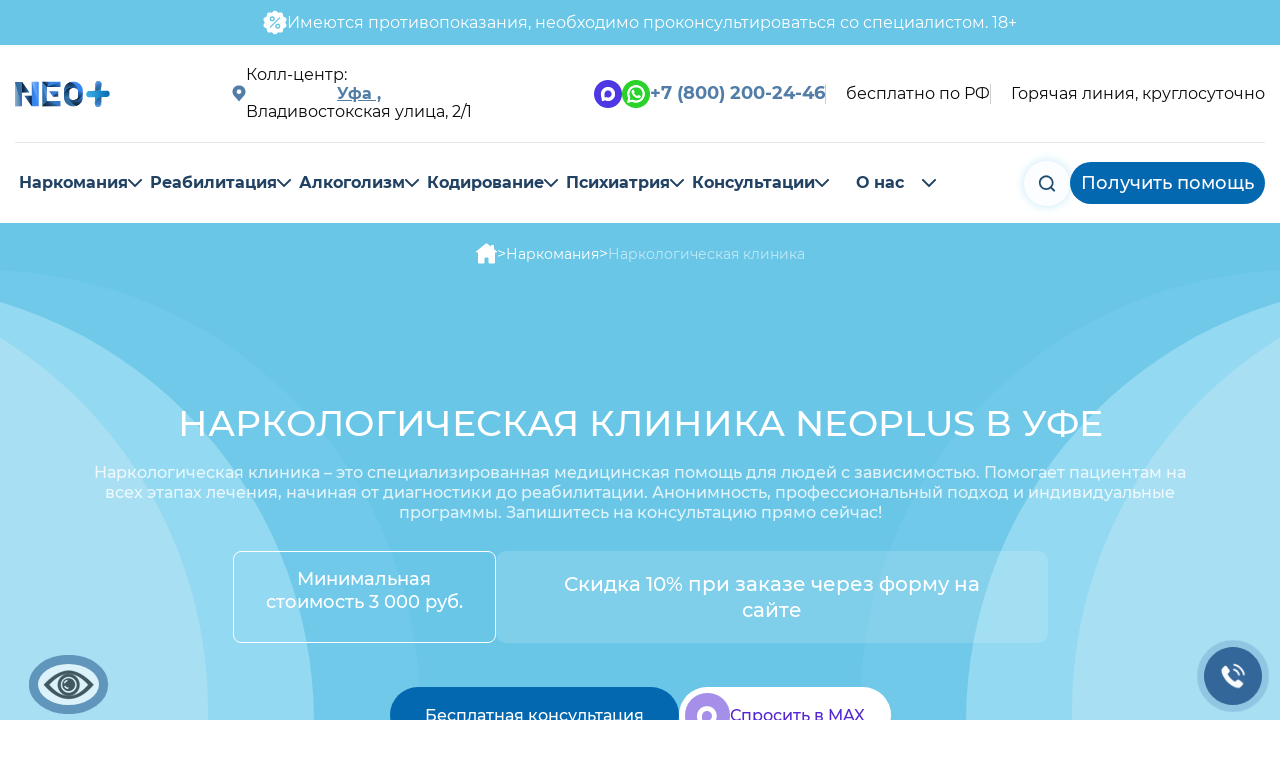

--- FILE ---
content_type: text/html; charset=utf-8
request_url: https://noalkoufa.ru/narkologicheskiy-dispanser/
body_size: 29631
content:
<!DOCTYPE html>
<html lang="ru">

<head data-layout="8">
  <meta charset="utf-8">
  <meta http-equiv="X-UA-Compatible" content="IE=edge">
  <meta name="viewport" content="initial-scale=1.0, width=device-width">
    <title>
    Частная наркологическая клиника в Уфе ⚕️Наркологическая клиника NeoPlus  </title>
  <meta name='description' content='Наркологическая клиника помощи пострадавшим от зависимостей ⚕️NeoPlus - официальный сайт. Наркологическая клиника в Уфе предоставляет услуги полностью конфиденциально. Возможен выезд врачей на дом. Используем действенные методики и безопасные препараты. Гарантируем долговременный результат. ✆Звоните +7 (800) 200-24-46' />
  <meta http-equiv="X-UA-Compatible" content="IE=edge">

    <link rel="canonical" href="https://noalkoufa.ru/narkologicheskiy-dispanser/" />
  <!--favicon-->
  <link rel="icon" href="/netcat_template/template/neoplus_clinic_ru/img/favicon/favneo.144.svg" type="image/svg+xml" sizes="144x144">
  <link rel="icon" href="/netcat_template/template/neoplus_clinic_ru/img/favicon/favneo.120.svg" type="image/svg+xml" sizes="120x120">
      <meta name="google-site-verification" content="dW0MQnmgBr1xfaXd__Irs3ekFaOGdcUeoakYwIpkoCQ" />
<meta name="yandex" content="noindex"/>          <link rel="preload prefetch prerender" href="/imgs/services/narkologicheskiy-dispanser-head.webp" as="image">
    <link rel="preload" href="/redisign/assets/fonts/Montserrat/Montserrat-Bold.woff2" as="font" type="font/woff2" crossorigin>
  <link rel="preload prefetch prerender" href="/redisign/assets/img/icons/ellipse1.svg" as="image">
  <link rel="preload prefetch prerender" href="/redisign/assets/img/icons/ellipse2.svg" as="image">
  <link rel="preload prefetch prerender" href="/redisign/assets/img/icons/ellipse3.svg" as="image">
  <link rel="preload prefetch prerender" href="/redisign/assets/img/icons/ellipse4.svg" as="image">
  <link rel="preload" href="/redisign/assets/fonts/Montserrat/Montserrat-Regular.woff2" as="font" type="font/woff2" crossorigin>
  <link rel="preload" href="/redisign/assets/fonts/Montserrat/Montserrat-Medium.woff2" as="font" type="font/woff2" crossorigin>
        <link rel="stylesheet" href="/redisign/assets/css/build/swiper.min.css">
    <link rel="stylesheet" href="/redisign/assets/css/build/fancybox.min.css">
    <link rel="stylesheet" href="/redisign/assets/css/style-m.css">
  <link rel="stylesheet" href="/redisign/assets/css/style.css?v=1.8">
  <script defer src="https://cdn-ru.bitrix24.ru/b3713987/crm/tag/call.tracker.js?27860243"></script>
  <script defer src="https://mc.yandex.ru/metrika/tag.js"></script>
  <script src="/redisign/assets/js/swiper-bundle.min.js" defer></script>
  <script src="/redisign/assets/js/fancybox.min.js" defer></script>
  <script src="/redisign/assets/js/app.js?v=1.7" defer></script>
  <script>
    window.YandexRotorSettings = {
      WaiterEnabled: true,
      FailOnTimeout: false,
      NoJsRedirectsToMain: true
    }
  </script>
  <script src="/send.js" defer></script>

  </head>

<body>
  <div class="page__wrapper">
    <header class="header" id="header">
      <div class="header-top">
        <div class="container">
          <div class="header-top__inner">
            <picture>
              <source srcset="/redisign/assets/img/icons/sale.svg" type="image/svg+xml">
              <img src="/redisign/assets/img/icons/sale.png" alt=".">
            </picture>
            <p>
              Имеются противопоказания, необходимо проконсультироваться со
              специалистом. 18+
            </p>
          </div>
        </div>
      </div>
      <div class="header__container container">
        <div class="header-mobile">
          <div class="">
            <div class="header-mobile__inner">
              <div class="header-mobile__logo-wrap">
                <a href="/" class="header__logo logo">
                  <picture class="logo__picture header-mobile__logo-picture">
                    <source srcset="/redisign/assets/img/icons/logo.svg" type="image/svg+xml" />
                    <img src="/redisign/assets/img/icons/logo.png" alt=".">
                  </picture>
                </a>
              </div>
              <div class="header__address">
                <div class="header__address-svg">
                  <svg width="14" height="17" viewBox="0 0 14 17" fill="none" xmlns="http://www.w3.org/2000/svg">
                    <g clip-path="url(#clip0_915_5730)">
                      <path d="M7 0.394539C5.288 0.391927 3.64152 1.05245 2.406 2.23754C1.80647 2.81236 1.32875 3.50196 1.0013 4.26527C0.673853 5.02857 0.503367 5.84997 0.5 6.68054C0.500574 8.04902 0.962046 9.37743 1.81 10.4515C1.81 10.4515 1.987 10.6775 2.016 10.7095L7 16.3945L11.987 10.7075C12.013 10.6775 12.191 10.4515 12.191 10.4515V10.4495C13.0386 9.37568 13.4997 8.0476 13.5 6.67954C13.4965 5.84914 13.3259 5.02793 12.9985 4.26481C12.6711 3.50168 12.1934 2.81224 11.594 2.23754C10.3585 1.05245 8.712 0.391927 7 0.394539ZM7 8.96554C6.533 8.96554 6.076 8.83154 5.687 8.58054C5.30139 8.3327 4.99848 7.97547 4.817 7.55454C4.63823 7.13866 4.59112 6.678 4.682 6.23454C4.773 5.79054 4.998 5.38454 5.329 5.06454C5.66306 4.7429 6.08348 4.5254 6.539 4.43854C6.99739 4.35026 7.47149 4.39537 7.905 4.56854C8.336 4.74154 8.705 5.03454 8.965 5.41054C9.225 5.78654 9.364 6.22854 9.364 6.68054C9.363 7.28654 9.114 7.86754 8.67 8.29554C8.22083 8.72628 7.62233 8.9664 7 8.96554Z" fill="#527DA6" />
                    </g>
                    <defs>
                      <clipPath id="clip0_915_5730">
                        <rect width="13" height="16" fill="white" transform="translate(0.5 0.394531)" />
                      </clipPath>
                    </defs>
                  </svg>
                </div>
                <div class="header__address-main">
                                      <div class="header__address-citys">
                                              <span>Колл-центр: </span>
                        <p class="header__address-city">Уфа </p>
                                          </div>
                                  </div>
              </div>
              <div class="header__phone-item">
                <a href="https://max.ru/u/f9LHodD0cOIpXv3O02eitAlOESIQUD1kPqFgkGhlMtFbLzClnR6-UCiE3bY" target="_blank" rel="nofollow">
                  <picture class="header__phone-social">
                    <img src="/redisign/assets/img/max-icon.svg" alt=".">
                  </picture>
                </a>
              </div>
              <button class="burger__menu" aria-label="menu">
                <span> </span>
              </button>
            </div>
            <div class="header-mobile__bottom">
              <div class="header-center__phone-wrap">
                                <a href="tel:+78002002446" class="header__phone"><svg width="18" height="16" viewBox="0 0 18 16" fill="none" xmlns="http://www.w3.org/2000/svg">
                    <g clip-path="url(#clip0_915_5887)">
                      <path d="M12.1618 10.1224L11.7571 10.5227C11.7571 10.5227 10.7943 11.4724 8.16749 8.87929C5.54067 6.2871 6.50349 5.33742 6.50349 5.33742L6.75761 5.08523C7.38632 4.46648 7.44467 3.47085 6.8969 2.74335L5.7769 1.25929C5.09832 0.359291 3.78726 0.239291 3.00984 1.0071L1.6122 2.38429C1.2282 2.76585 0.970315 3.25804 1.00043 3.80554C1.08137 5.20523 1.71949 8.21742 5.27808 11.7302C9.05314 15.4559 12.5957 15.604 14.0433 15.4709C14.5026 15.4277 14.8997 15.1962 15.2216 14.8793L16.4828 13.6324C17.3374 12.7924 17.0974 11.3496 16.0056 10.7609L14.3077 9.84398C13.5915 9.45867 12.72 9.5721 12.16 10.1243L12.1618 10.1224Z" fill="#527DA6"></path>
                    </g>
                    <defs>
                      <clipPath id="clip0_915_5887">
                        <rect width="16" height="15" fill="white" transform="translate(1 0.5)"></rect>
                      </clipPath>
                    </defs>
                  </svg> +7 (800) 200-24-46</a>
              </div>
            </div>
          </div>
        </div>
        <div class="header__top">
          <a href="/" class="header__logo header__logo--emocionante logo">
            <picture class="logo__picture">
              <source srcset="/redisign/assets/img/icons/logo.svg" type="image/svg+xml">
              <img src="/redisign/assets/img/icons/logo.png" alt=".">
            </picture>
            <p class="header__logo-text">Наркологическая <br>клиника</p>
          </a>
          <div class="header__address">
            <div class="header__address-svg">
              <svg width="14" height="17" viewBox="0 0 14 17" fill="none" xmlns="http://www.w3.org/2000/svg">
                <g clip-path="url(#clip0_915_5730)">
                  <path d="M7 0.394539C5.288 0.391927 3.64152 1.05245 2.406 2.23754C1.80647 2.81236 1.32875 3.50196 1.0013 4.26527C0.673853 5.02857 0.503367 5.84997 0.5 6.68054C0.500574 8.04902 0.962046 9.37743 1.81 10.4515C1.81 10.4515 1.987 10.6775 2.016 10.7095L7 16.3945L11.987 10.7075C12.013 10.6775 12.191 10.4515 12.191 10.4515V10.4495C13.0386 9.37568 13.4997 8.0476 13.5 6.67954C13.4965 5.84914 13.3259 5.02793 12.9985 4.26481C12.6711 3.50168 12.1934 2.81224 11.594 2.23754C10.3585 1.05245 8.712 0.391927 7 0.394539ZM7 8.96554C6.533 8.96554 6.076 8.83154 5.687 8.58054C5.30139 8.3327 4.99848 7.97547 4.817 7.55454C4.63823 7.13866 4.59112 6.678 4.682 6.23454C4.773 5.79054 4.998 5.38454 5.329 5.06454C5.66306 4.7429 6.08348 4.5254 6.539 4.43854C6.99739 4.35026 7.47149 4.39537 7.905 4.56854C8.336 4.74154 8.705 5.03454 8.965 5.41054C9.225 5.78654 9.364 6.22854 9.364 6.68054C9.363 7.28654 9.114 7.86754 8.67 8.29554C8.22083 8.72628 7.62233 8.9664 7 8.96554Z" fill="#527DA6" />
                </g>
                <defs>
                  <clipPath id="clip0_915_5730">
                    <rect width="13" height="16" fill="white" transform="translate(0.5 0.394531)" />
                  </clipPath>
                </defs>
              </svg>
            </div>
            <div class="header__address-main">
                              <div class="header__address-citys">
                                      <span>Колл-центр: </span>
                    <p class="header__address-city">Уфа ,</p><span>Владивостокская улица, 2/1</span>
                                  </div>
                          </div>
          </div>
          <div class="header__phone-items">
            <div class="header__phone-item">
              <a href="https://max.ru/u/f9LHodD0cOIpXv3O02eitAlOESIQUD1kPqFgkGhlMtFbLzClnR6-UCiE3bY" target="_blank" rel="nofollow, noopener, noreferrer">
                <picture class="header__phone-social">
                  <img src="/redisign/assets/img/max-icon.svg" alt=".">
                </picture>
              </a>
            </div>
            <div class="header__phone-item">
              <a href="https://wa.me/79054319331?text=Здравствуйте,&nbsp;заинтересовали&nbsp;ваши&nbsp;услуги" target="_blank" rel="nofollow">
                <picture class="header__phone-social">
                  <source srcset="/redisign/assets/img/icons/wa-icon.svg" type="image/svg+xml">
                  <img src="/redisign/assets/img/icons/wa-icon.png" alt=".">
                </picture>
              </a>
            </div>
                        <div class="header__phone-item">
              <svg width="18" height="16" viewBox="0 0 18 16" fill="none" xmlns="http://www.w3.org/2000/svg">
                <g clip-path="url(#clip0_915_5887)">
                  <path d="M12.1618 10.1224L11.7571 10.5227C11.7571 10.5227 10.7943 11.4724 8.16749 8.87929C5.54067 6.2871 6.50349 5.33742 6.50349 5.33742L6.75761 5.08523C7.38632 4.46648 7.44467 3.47085 6.8969 2.74335L5.7769 1.25929C5.09832 0.359291 3.78726 0.239291 3.00984 1.0071L1.6122 2.38429C1.2282 2.76585 0.970315 3.25804 1.00043 3.80554C1.08137 5.20523 1.71949 8.21742 5.27808 11.7302C9.05314 15.4559 12.5957 15.604 14.0433 15.4709C14.5026 15.4277 14.8997 15.1962 15.2216 14.8793L16.4828 13.6324C17.3374 12.7924 17.0974 11.3496 16.0056 10.7609L14.3077 9.84398C13.5915 9.45867 12.72 9.5721 12.16 10.1243L12.1618 10.1224Z" fill="#527DA6" />
                </g>
                <defs>
                  <clipPath id="clip0_915_5887">
                    <rect width="16" height="15" fill="white" transform="translate(1 0.5)" />
                  </clipPath>
                </defs>
              </svg>
              <a class="header__phone" href="tel:+78002002446">+7 (800) 200-24-46</a>
            </div>
            <div class="header__phone-item header__phone-item--free">
              <p class="header__phone-text">бесплатно по РФ</p>
            </div>
            <div class="header__phone-item">
              <p class="header__phone-text">Горячая линия, круглосуточно</p>
            </div>
          </div>
        </div>
      </div>
      <div class="header__container container">
        <div class="header__bottom">
          <a href="/" class="header__logo header__logo--hidden logo">
            <picture class="logo__picture">
              <source srcset="/redisign/assets/img/icons/logo.svg" type="image/svg+xml">
              <img src="/redisign/assets/img/icons/logo.png" alt=".">
            </picture>
            <p class="header__logo-text">Наркологическая <br>клиника</p>
          </a>
          <div class="header__content">
            <ul class="header-nav">
                              <li class="header-nav__item">
                  <a class="header-nav__link" href="/anonimnoe-lechenie-narkomanii/">
                    Наркомания                  </a>
                  <span class="header-nav__arrow-btn nav-btn"></span>
                  <div class="header-nav__submenu">
                                            <a class="header-nav__submenu-link" href="/narcologicheskaya-pomosch/">Наркологическая помощь</a>
                                            <a class="header-nav__submenu-link" href="/ubod/">УБОД</a>
                                            <a class="header-nav__submenu-link" href="/narcolog-na-dom/">Нарколог на дом</a>
                                            <a class="header-nav__submenu-link" href="/detoksikatsiya-ot-narkotikov/">Детоксикация от наркотиков</a>
                                            <a class="header-nav__submenu-link" href="/snyatie-lomki/">Снятие ломки</a>
                                            <a class="header-nav__submenu-link" href="/narkologicheskiy-dispanser/">Наркологическая клиника</a>
                                            <a class="header-nav__submenu-link" href="/podshivanie-ot-narkomanii/">Подшивание от наркомании</a>
                                            <a class="header-nav__submenu-link" href="/lechenie-toksikomanii/">Лечение токсикомании</a>
                                            <a class="header-nav__submenu-link" href="/lechenie-ot-spajsa/">Лечение от спайса</a>
                                            <a class="header-nav__submenu-link" href="/lechenie-ot-geroina/">Лечение от героина</a>
                                            <a class="header-nav__submenu-link" href="/lechenie-ot-marihuany/">Лечение от марихуаны</a>
                                            <a class="header-nav__submenu-link" href="/lechenie-ot-solej/">Лечение от солей</a>
                                            <a class="header-nav__submenu-link" href="/lechenie-gashishnoj-zavisimosti/">Лечение гашишной зависимости</a>
                                            <a class="header-nav__submenu-link" href="/lechenie-ot-metadona/">Лечение зависимости от метадона</a>
                                            <a class="header-nav__submenu-link" href="/lechenie-ot-mefedrona/">Лечение от мефедрона</a>
                                            <a class="header-nav__submenu-link" href="/lechenie-ot-liriki/">Лечение от лирики</a>
                                            <a class="header-nav__submenu-link" href="/pomosch-pri-peredozirovke/">Помощь при передозировке</a>
                                            <a class="header-nav__submenu-link" href="/prinuditelnoe-lechenie-narkomanii/">Принудительное лечение наркомании</a>
                                            <a class="header-nav__submenu-link" href="/kapelnitsa-ot-narkotikov/">Капельница от наркотиков</a>
                                            <a class="header-nav__submenu-link" href="/lechenie-ot-kokaina/">Лечение от кокаина</a>
                                            <a class="header-nav__submenu-link" href="/lechenie-ot-kodeina/">Лечение от кодеина</a>
                                            <a class="header-nav__submenu-link" href="/lechenie-ot-ketamina/">Лечение от кетамина</a>
                                            <a class="header-nav__submenu-link" href="/lechenie-ot-ekstazi/">Лечение от экстази</a>
                                      </div>
                </li>
                              <li class="header-nav__item">
                  <a class="header-nav__link" href="/reabilitatsionniy-center/">
                    Реабилитация                  </a>
                  <span class="header-nav__arrow-btn nav-btn"></span>
                  <div class="header-nav__submenu">
                                            <a class="header-nav__submenu-link" href="/reabilitatsiya-alkogolikov/">Реабилитация алкоголиков</a>
                                            <a class="header-nav__submenu-link" href="/reabilitatsiya-narkozavisimyh/">Реабилитация наркозависимых</a>
                                            <a class="header-nav__submenu-link" href="/reabilitatsiya-12-shagov/">Реабилитация 12 шагов</a>
                                            <a class="header-nav__submenu-link" href="/reabilitatsiya-day-top/">Реабилитация Day Top</a>
                                            <a class="header-nav__submenu-link" href="/metod-shichko/">Метод Шичко</a>
                                            <a class="header-nav__submenu-link" href="/reabilitatsiya-narkozavisimykh/">Социальная реабилитация наркозависимых</a>
                                      </div>
                </li>
                              <li class="header-nav__item">
                  <a class="header-nav__link" href="/lechenie-alkogolizma/">
                    Алкоголизм                  </a>
                  <span class="header-nav__arrow-btn nav-btn"></span>
                  <div class="header-nav__submenu">
                                            <a class="header-nav__submenu-link" href="/vyvod-iz-zapoya/">Вывод из запоя</a>
                                            <a class="header-nav__submenu-link" href="/prinuditelnoe-lechenie-alkogolizma/">Принудительное лечение алкоголизма</a>
                                            <a class="header-nav__submenu-link" href="/kapelnitsa-ot-pohmelya/">Капельница от похмелья</a>
                                            <a class="header-nav__submenu-link" href="/lechenie-pivnogo-alkogolizma/">Лечение пивного алкоголизма</a>
                                            <a class="header-nav__submenu-link" href="/lechenie-zhenskogo-alkogolizma/">Лечение женского алкоголизма</a>
                                            <a class="header-nav__submenu-link" href="/anonimnoe-lechenie-hronicheskogo-alkogolizma/">Анонимное лечение хронического алкоголизма</a>
                                            <a class="header-nav__submenu-link" href="/konsultatsiya-narkologa/">Консультация нарколога</a>
                                            <a class="header-nav__submenu-link" href="/detoksikatsiya-ot-alkogolya/">Детоксикация от алкоголя</a>
                                            <a class="header-nav__submenu-link" href="/ekstrennoe-vytrezvlenie/">Экстренное вытрезвление</a>
                                            <a class="header-nav__submenu-link" href="/igloukalyvanie-ot-alkogolizma/">Иглоукалывание от алкоголизма</a>
                                      </div>
                </li>
                              <li class="header-nav__item">
                  <a class="header-nav__link" href="/kodirovanie-ot-alkogolizma/">
                    Кодирование                  </a>
                  <span class="header-nav__arrow-btn nav-btn"></span>
                  <div class="header-nav__submenu">
                                            <a class="header-nav__submenu-link" href="/kodirovanie-alkogolizma-gipnozom/">Кодирование алкоголизма гипнозом</a>
                                            <a class="header-nav__submenu-link" href="/kodirovanie-esperal/">Кодирование Эспераль</a>
                                            <a class="header-nav__submenu-link" href="/kodirovanie-po-metodu-dvoynoy-blok/">Кодирование по методу Двойной Блок</a>
                                            <a class="header-nav__submenu-link" href="/kodirovanie-dovzhenko/">Кодирование Довженко</a>
                                            <a class="header-nav__submenu-link" href="/kodirovanie-torpedo/">Кодирование Торпедо</a>
                                            <a class="header-nav__submenu-link" href="/vshivanie-ampuly-ot-alkogolizma/">Вшивание ампулы от алкоголизма</a>
                                            <a class="header-nav__submenu-link" href="/kodirovanie-ukolom/">Кодирование уколом</a>
                                            <a class="header-nav__submenu-link" href="/kodirovanie-ot-narkomanii/">Кодирование от наркомании</a>
                                            <a class="header-nav__submenu-link" href="/lazernoe-kodirovanie/">Лазерное кодирование</a>
                                            <a class="header-nav__submenu-link" href="/kodirovanie-disulfiram/">Кодирование Дисульфирам</a>
                                            <a class="header-nav__submenu-link" href="/akvilong/">Аквилонг</a>
                                            <a class="header-nav__submenu-link" href="/algominal/">Алгоминал</a>
                                            <a class="header-nav__submenu-link" href="/kodirovanie-vivitrolom/">Кодирование препаратом "Вивитрол"</a>
                                            <a class="header-nav__submenu-link" href="/kodirovanie-naltreksonom/">Кодирование Налтрексоном</a>
                                            <a class="header-nav__submenu-link" href="/kodirovanie-s-provokatsiej/">Кодирование с провокацией</a>
                                            <a class="header-nav__submenu-link" href="/kodirovanie-na-5-let/">Кодирование от алкоголизма на 5 лет</a>
                                            <a class="header-nav__submenu-link" href="/kodirovanie-na-3-goda/">Кодирование от алкоголизма на 3 года</a>
                                            <a class="header-nav__submenu-link" href="/raskodirovanie-ot-alkogolya/">Раскодирование от алкоголя</a>
                                      </div>
                </li>
                              <li class="header-nav__item">
                  <a class="header-nav__link" href="/psihiatricheskaya-klinika/">
                    Психиатрия                  </a>
                  <span class="header-nav__arrow-btn nav-btn"></span>
                  <div class="header-nav__submenu">
                                            <a class="header-nav__submenu-link" href="/lechenie-depressii/">Лечение депрессии</a>
                                            <a class="header-nav__submenu-link" href="/lechenie-shizofrenii/">Лечение шизофрении</a>
                                            <a class="header-nav__submenu-link" href="/lechenie-trevogi/">Лечение тревоги</a>
                                            <a class="header-nav__submenu-link" href="/lechenie-anoreksii/">Лечение анорексии</a>
                                            <a class="header-nav__submenu-link" href="/lechenie-bipolyarnogo-rasstroystva/">Лечение биполярного расстройства</a>
                                            <a class="header-nav__submenu-link" href="/lechenie-bulimii/">Лечение булимии</a>
                                            <a class="header-nav__submenu-link" href="/lechenie-panicheskih-atak/">Лечение панических атак</a>
                                            <a class="header-nav__submenu-link" href="/lechenie-okr/">Лечение ОКР</a>
                                            <a class="header-nav__submenu-link" href="/lechenie-igromanii/">Лечение игромании</a>
                                            <a class="header-nav__submenu-link" href="/lechenie-nevrozov/">Лечение неврозов</a>
                                            <a class="header-nav__submenu-link" href="/lechenie-psikhozov/">Лечение психозов</a>
                                            <a class="header-nav__submenu-link" href="/lechenie-stressa/">Лечение стресса</a>
                                            <a class="header-nav__submenu-link" href="/lechenie-narusheniya-sna/">Лечение нарушения сна</a>
                                            <a class="header-nav__submenu-link" href="/lechenie-isterii/">Лечение истерии</a>
                                      </div>
                </li>
                              <li class="header-nav__item">
                  <a class="header-nav__link" href="/konsultatsii/">
                    Консультации                  </a>
                  <span class="header-nav__arrow-btn nav-btn"></span>
                  <div class="header-nav__submenu">
                                            <a class="header-nav__submenu-link" href="/konsultatsiya-addiktologa/">Консультация аддиктолога</a>
                                            <a class="header-nav__submenu-link" href="/konsultatsiya-psihiatra/">Консультация психиатра</a>
                                            <a class="header-nav__submenu-link" href="/konsultatsiya-psihoterapevta/">Консультация психотерапевта</a>
                                            <a class="header-nav__submenu-link" href="/konsultatsiya-seksologa/">Консультация сексолога</a>
                                            <a class="header-nav__submenu-link" href="/konsultatsiya-toksikologa/">Консультация токсиколога</a>
                                      </div>
                </li>
                                          <li class="header-nav__item">
                <a class="header-nav__link" href="/o-klinike-neoplus/">О нас</a><span class="header-nav__arrow-btn nav-btn"></span>
                <div class="header-nav__submenu">
                                    <a class="header-nav__submenu-link" href="/informatsiya-dlya-rodstvennikov/">
                    Информация для родственников
                  </a>
                  <a class="header-nav__submenu-link" href="/aktsii/">
                    Акции
                  </a>
                  <a class="header-nav__submenu-link" href="/otzyvy/">
                    Отзывы
                  </a>
                  <a class="header-nav__submenu-link" href="/litsenzii/">
                    Лицензии
                  </a>
                  <a class="header-nav__submenu-link" href="/tseny/">
                    Цены
                  </a>
                  <a class="header-nav__submenu-link" href="/personal/">
                    Врачи
                  </a>
                  <a class="header-nav__submenu-link" href="/faq/">
                    FAQ
                  </a>
                  <a class="header-nav__submenu-link" href="/photogallery/">
                    Фотогалерея
                  </a>
                  <a class="header-nav__submenu-link" href="/yuridicheskaya-informatsiya/">
                    Юридическая информация
                  </a>
                  <a class="header-nav__submenu-link" href="/yuridicheskie-dokumenty/">
                    Юридические документы
                  </a>
                  <a class="header-nav__submenu-link" href="/kontakty/">
                    Контакты
                  </a>
                </div>
              </li>
            </ul>
            <div class="header__bottom-btns">
              <button class="header__search popup-btn" data-path="popup__search">
                <picture class="header__picture-search">
                  <source srcset="/redisign/assets/img/icons/loupe.svg" type="image/svg+xml">
                  <img src="/redisign/assets/img/icons/loupe.png" alt=".">
                </picture>
              </button>
              <div id="hidden-link"></div>
              <script>
                const hiddenLink = document.getElementById('hidden-link');

                window.addEventListener('scroll', function() {
                  if (window.scrollY > 220) {
                    hiddenLink.innerHTML = `
                      <a href="https://max.ru/u/f9LHodD0cOIpXv3O02eitAlOESIQUD1kPqFgkGhlMtFbLzClnR6-UCiE3bY" target="_blank" rel="nofollow">
                        <picture class="header__phone-social">
                          <img src="/redisign/assets/img/max-icon.svg" alt=".">
                        </picture>
                      </a>
                    `;
                    hiddenLink.style.display = 'block';
                  } else {
                    hiddenLink.style.display = 'none';
                    hiddenLink.innerHTML = '';
                  }
                });
              </script>
              <button class="header__btn header__btn--help popup-btn standart-btn btn-blue" data-path="popup__consult">
                Получить помощь
              </button>
            </div>
          </div>
        </div>
      </div>
    </header>
    <div class="page">
      <main class="main">
<section class="intro-service">
            <picture class="intro-service__bg">
                            <source srcset="/imgs/services/narkologicheskiy-dispanser-head.webp" type="image/webp">             <img src="/imgs/services/narkologicheskiy-dispanser-head.webp" alt="Несколько ампул с лекарствами">
        </picture>
        <div class="container">
        <ul class="breadcrumbs2 breadcrumbs service-breadcrumbs">
            <li><a href="/"><img class="home-icon" src="/redisign/assets/img/icons/home.svg" alt="home"></a></li>
                            <li><a href="/anonimnoe-lechenie-narkomanii/">Наркомания</a></li>
                        <li> <span>Наркологическая клиника</span></li>
        </ul>
        <div class="intro-service__inner">
            <div class="intro-service__content">
                <h1 class="intro-service__title">
                    Наркологическая клиника NeoPlus в Уфе                </h1>
                                    <p class="intro-service__text">
                        Наркологическая клиника &ndash; это специализированная медицинская помощь для людей с зависимостью. Помогает пациентам на всех этапах лечения, начиная от диагностики до реабилитации. Анонимность, профессиональный подход и индивидуальные программы. Запишитесь на консультацию прямо сейчас!                    </p>
                                <div class="intro-service-row">
                    <div class="intro-service-price">
                        Минимальная стоимость 3 000 руб.                    </div>
                    <p class="intro-service__subtitle">
                        Скидка 10% при заказе через форму на сайте
                    </p>
                </div>
                <div class="intro-button-row">
                    <button class="intro-service__btn btn-blue standart-btn popup-btn" data-path="popup__consult">
                        Бесплатная консультация
                    </button>
                    <a href="https://max.ru/u/f9LHodD0cOIpXv3O02eitAlOESIQUD1kPqFgkGhlMtFbLzClnR6-UCiE3bY" class="intro-button-white intro-button-max">
                        <div class="intro-button-icon">
                            <svg width="21" height="21" viewBox="0 0 72 71" fill="none" xmlns="http://www.w3.org/2000/svg">
                                <path fill-rule="evenodd" clip-rule="evenodd" d="M36.3072 70.5684C29.3322 70.5684 26.0865 69.5454 20.46 65.4813C16.8888 70.0662 5.6079 73.6467 5.115 67.518C5.115 62.9145 4.092 59.0271 2.9388 54.7863C1.5624 49.5597 0 43.7379 0 35.3028C0 15.159 16.5354 0 36.1212 0C55.7256 0 71.0892 15.903 71.0892 35.4888C71.1189 44.7501 67.4734 53.6449 60.9526 60.2214C54.4318 66.798 45.5684 70.5192 36.3072 70.5684ZM36.5955 17.4096C27.063 16.926 19.623 23.5197 17.9769 33.8706C16.6191 42.4452 19.0278 52.8891 21.0831 53.4285C22.0689 53.6703 24.5427 51.6615 26.0865 50.1177C28.6431 51.8823 31.6202 52.941 34.7169 53.1867C39.4667 53.4142 44.1164 51.7699 47.6672 48.6069C51.218 45.4439 53.3867 41.0145 53.7075 36.27C53.8932 31.5135 52.2042 26.8742 49.0039 23.3504C45.8036 19.8266 41.3479 17.7 36.5955 17.4282V17.4096Z" fill="white" />
                            </svg>
                        </div>
                        <span>Спросить в MAX</span>
                    </a>
                </div>
            </div>
            <div class="intro-service__advantages">
                <div class="intro-service__advantages-item">
                    <picture class="intro-service__advantages-icon">
                        <source srcset="/redisign/assets/img/icons/service-advantages/service-advantages1.svg" type="image/svg+xml">
                        <img src="/redisign/assets/img/icons/service-advantages/service-advantages1.png" alt="Преимущество">
                    </picture>
                    <p class="intro-service__advantages-text">Работаем анонимно 24/7</p>
                </div>
                <div class="intro-service__advantages-item">
                    <picture class="intro-service__advantages-icon">
                                                <img src="/redisign/assets/img/icons/service-advantages/service-advantages2.png" alt="Преимущество">
                    </picture>
                    <p class="intro-service__advantages-text">
                        Приедем на дом за 30-40 минут
                    </p>
                </div>
                <div class="intro-service__advantages-item">
                    <picture class="intro-service__advantages-icon">
                        <source srcset="/redisign/assets/img/icons/service-advantages/service-advantages3.svg" type="image/svg+xml">
                        <img src="/redisign/assets/img/icons/service-advantages/service-advantages3.png" alt="Преимущество">
                    </picture>
                    <p class="intro-service__advantages-text">Гарантия результата</p>
                </div>
            </div>
        </div>
    </div>
</section>


<div class="сontents-articles">
    <div class="сontents-articles__container container">
        <div class="сontents-articles__items">
            <div class="сontents-articles__item сontents-articles__item--list">
                <div class="сontents-articles__title">Содержание</div>
                <div class="сontents-articles__list">
                    <ol></ol>
                    <span class="сontents-articles__more btn-blue standart-btn" style="padding: 10px;max-width: 200px;margin-top: 20px;cursor:pointer;">
                        Показать все
                    </span>
                </div>
            </div>
        </div>
    </div>
</div>
<style>
    .сontents-articles__more {
        display: none;
    }
</style>


        <div class="gradient-bg">
            <section class="price price__table_new">
                <div class="container">

                    
                        <h2 class="section-title">Цены на наркологическую клинику в Уфе</h2>
                        <table>
<tbody>
	<tr>
		<th>Наименование услуги</th>
		<th>Описание</th>
		<th>Для кого</th>
		<th>Сроки</th>
		<th>Цена</th>
	</tr>
	<tr class="price__item">
		<td class="price__name_new">Бесплатная консультация по<a href="tel:+78002002446">телефону</a> или <a href="https://web.whatsapp.com/send/?phone=79054319331" rel="nofollow">WhatsApp</a></td>
		<td>Консультация специалиста: ответы на вопросы, рекомендации по лечению, экстренная помощь. Анонимно и без обязательств. Звоните по номеру <a href="tel:+78002002446">+7 (800) 200-24-46</a></td>
		<td>Анонимная помощь профессионалов.</td>
		<td>1 час</td>
		<td><button class="standart-btn btn-blue btn-shadow popup-btn price__cost_new" data-path="popup-change">бесплатно</button></td>
	</tr>
	<tr class="price__item">
		<td class="price__name_new">Дневной стационар в наркологической клинике</td>
		<td>Программа капельниц и наблюдения в клинике под контролем врача. Включены витамины, седативные и детокс-средства.</td>
		<td>Для пациентов с легкими формами зависимости</td>
		<td>4-6 часов</td>
		<td><button class="standart-btn btn-blue btn-shadow popup-btn price__cost_new" data-path="popup-change">от 4 500 ₽</button></td>
	</tr>
	<tr class="price__item">
		<td class="price__name_new">Экспресс восстановление в наркологической клинике</td>
		<td>Краткосрочная программа выведения токсинов и нормализации состояния. Наблюдение врача, ЭКГ, базовая терапия.</td>
		<td>Для тех, кто нуждается в быстром восстановлении после алкоголя или стимуляторов</td>
		<td>3-4 часа</td>
		<td><button class="standart-btn btn-blue btn-shadow popup-btn price__cost_new" data-path="popup-change">от 3 000 ₽</button></td>
	</tr>
	<tr class="price__item">
		<td class="price__name_new">Полный курс реабилитации в наркологической клинике</td>
		<td>Многоэтапная программа с психологом, медикаментозной терапией, консультацией психиатра-нарколога.</td>
		<td>Для пациентов с хроническими формами зависимости</td>
		<td>до 6 часов<br />
		(ежедневно,<br />
		курс до 10 дней)</td>
		<td><button class="standart-btn btn-blue btn-shadow popup-btn price__cost_new" data-path="popup-change">от 15 000 ₽</button></td>
	</tr>
	<tr class="price__item">
		<td class="price__name_new">Поддерживающая терапия в наркологической клинике</td>
		<td>Регулярные наблюдения, лёгкие восстановительные капельницы, антистресс препараты, контроль состояния.</td>
		<td>Для прошедших основное лечение и нуждающихся в стабилизации</td>
		<td>2-3 часа</td>
		<td><button class="standart-btn btn-blue btn-shadow popup-btn price__cost_new" data-path="popup-change">от 6 500 ₽</button></td>
	</tr>
</tbody>
</table>
                    
                </div>
            </section>
        </div>



<section class="why section-offset">
    <div class="container">
        <div class="section-title">Почему наше лечение эффективно?</div>
        <div class="why__inner">

            <div class="why__item animation-item transform-item">
                <div class="why__header">
                    <div class="why__title">Медикаментозное <br />прерывание запоя</div>
                    <button class="why__toggle" aria-label="Показать описание">▼</button>
                </div>
                <div class="why__content">
                    <div class="why__text">
                        Индивидуально подобранный состав капельницы очищает организм и
                        устраняет любые проявления дискомфорта.
                    </div>
                    <div class="why__bottom">
                        В работе используются современные препараты, которые дают результат
                        без риска для здоровья
                        <picture class="why__pic">
                            <source srcset="/redisign/assets/img/icons/why/why1.svg" type="image/svg+xml">
                            <img src="/redisign/assets/img/icons/why/why1.png" loading="lazy" alt="Медикаментозное прерывание запоя">
                        </picture>
                    </div>
                </div>
            </div>

            <div class="why__item animation-item transform-item">
                <div class="why__header">
                    <div class="why__title">Кодирование против рецидива</div>
                    <button class="why__toggle" aria-label="Показать описание">▼</button>
                </div>
                <div class="why__content">
                    <div class="why__text">
                        Кодирование минимизирует риск обострения и помогает избавиться от
                        дискомфорта, связанного с тягой к спиртному или наркотикам
                    </div>
                    <div class="why__bottom">
                        Для кодировки используются сертифицированные препараты и одобренные
                        Минздравом методики
                        <picture class="why__pic">
                            <source srcset="/redisign/assets/img/icons/why/why2.svg" type="image/svg+xml">
                            <img src="/redisign/assets/img/icons/why/why2.png" loading="lazy" alt="Кодирование против рецидива">
                        </picture>
                    </div>
                </div>
            </div>

            <div class="why__item animation-item transform-item">
                <div class="why__header">
                    <div class="why__title">Лечение в комфортных условиях</div>
                    <button class="why__toggle" aria-label="Показать описание">▼</button>
                </div>
                <div class="why__content">
                    <div class="why__text">
                        После лечения пациенты направляются в реабилитационный центр, где
                        навсегда возвращаются к трезвой жизни
                    </div>
                    <div class="why__bottom">
                        Терапия может проходить на дому или в стационаре
                        <picture class="why__pic">
                            <source srcset="/redisign/assets/img/icons/why/why3.svg" type="image/svg+xml">
                            <img src="/redisign/assets/img/icons/why/why3.png" loading="lazy" alt="Лечение в комфортных условиях">
                        </picture>
                    </div>
                </div>
            </div>

        </div>
    </div>
</section>

<section class="consultation section-offset animation-item scale-item">
    <div class="container">
        <div class="consultation__inner">
            <div class="consultation__content">
            <p class="consultation__title">
                Получите бесплатную консультацию специалиста
            </p>
            <p class="consultation__subtitle">
                Оставьте заявку и мы перезвоним в ближайшее время
            </p>
            <form class="consultation__form">
                <div class="consultation__form">
                <div class="consultation__item">
                    <input name='catalogue' type='hidden' value='1075' />
<input name="BitrixID" type="hidden" value="UC_6KMDMY">
<input name='city' type='hidden' value='Уфа ' />
<input name='type' type='hidden' value='request' />
<input name='cc' type='hidden' value='5' />
<input name='sub' type='hidden' value='8' />
<input name='mes' type='hidden' value='160' />
<input name="urlMessage" type="hidden" value="">
<input name="title_url_message" type="hidden" value="">                                        <input name="params[phone][]" required class="consultation__input" type="tel" inputmode="numeric" placeholder="+7 (___)-___-__-__">
                </div>
                <div class="consultation__item">
                    <button class="consultation__btn standart-btn btn-blue" type="submit">
                    Отправить заявку
                    </button>
                    <div class="consultation__policy">
                    <p>Нажимая на кнопку ”Отправить заявку”, Вы даёте своё согласие на
                        <a href="/soglashenie-ob-ispolzovanii-sayta/">обработку персональных данных</a>
                    </p>
                    </div>
                </div>
                </div>
            </form>
            </div>
                <picture class="consultation__picture">
                    <source srcset="/redisign/assets/img/consultation/woman2.webp" type="image/webp">
                    <img src="/redisign/assets/img/consultation/woman2.png" alt="Фото специалиста" loading="lazy">
                </picture>
        </div>
    </div>
</section>

    <section class="video section-offset animation-item scale-item">
        <div class="container">
            <a class="video__item" data-fancybox href="https://www.youtube.com/embed/8tPr2RKzQ7A?si=MsrGmu7qKBYmuKZ2">
                <picture class="video__cover">
                    <source srcset="/imgs/video/videocover10.webp" type="image/webp" />
                    <img src="/imgs/video/videocover10.webp" loading="lazy" alt="Наркологический стационар" />
                </picture>
                <p class="video__name">Наркологический стационар</p>
            </a>
        </div>
    </section>
<section class="text">
    <div class="container">
        <div class="text__content">
                            <h2>
                    Преимущества частной наркологической клинике в Свердловской области                </h2>
                                        <p>Если в семье оказывается близкий с наркоманией и алкоголизмом, единственная возможность вернуть его к полноценной и нормальной жизни &ndash; убедить пройти все этапы комплексного лечения, строго выполняя рекомендации доктора. В большинстве случаев для этого потребуется госпитализация в стационарное отделение наркологической больницы, особенно если зависимость достигала хронической стадии. В частной наркологической больнице применяют эффективные методы лечения алкоголизма и наркомании. Мы беремся за самые сложные случаи.</p>
<p>При выборе медицинской наркологической клиники в Уфе Свердловской области, большинство отдает предпочтение платной областной больнице, так как больному и его родственникам гарантированы следующие преимущества:</p>
<ol>
<li>Полностью анонимное оказание услуг, больного не ставят на учет в наркологический центр, как поступают в государственных медицинских учреждениях. Информация о зависимом не покидает пределы больницы, его не вносят в государственные базы данных, не сообщают на работу или по месту учебы. В будущем это упрощает жизнь, исключает возникновение трудностей при сдаче экзамена на получение водительских прав в ГИБДД; трудоустройстве на госслужбу.</li>
<li>Специалисты частной наркологической больницы хранят конфиденциальность клиентов. Для этого при выезде на дом по адресу пациента приезжают на автомобиле без опознавательных знаков, чтобы никто из соседей или случайных прохожих даже не заподозрил, что вашей семье потребовалась срочная помощь.</li>
<li>В работе врачи используют только действенные методики и практики терапии и безопасные сертифицированные препараты.</li>
<li>Помощь больным оказывается амбулаторно, если их состояние оценивается как стабильное, чтобы человек оставался в психологически комфортных домашних условиях, способствующих восстановлению как можно дольше.</li>
<li>Если все-таки требуется госпитализация в стационар, больного размещают в комфортабельной палате, а также обеспечивают сбалансированным питанием. Это способствует скорейшему восстановлению пациента.</li>
<li>При лечении каждого больного в нашем наркологическом центре в Уфе Свердловской области используется комплексный подход. Все средства и методики терапии назначаются с учетом психологических и физиологических особенностей зависимого. Для этого предварительно обязательно проводится тщательное обследование, назначаются лабораторные анализы, консультации узких специалистов.</li>
<li>Если вам нужна неотложную помощь, вы можете вызвать бригаду наркологов в любое время. Врачи дежурят круглосуточно без выходных. Выезжаем в любой район города и все Свердловской области.</li></ol>
<p>Звоните по телефону регистратуры, чтобы узнать цены частной наркологической больницы в Уфе на оказание услуги. Принимаем больных в тяжелых состояниях, в том числе с хронической стадией зависимости. Если клиенту требуется, он может получить справки о пребывании в учреждении здравоохранения, документы, подтверждающие отсутствие зависимости.</p>
<blockquote>
<p>В нашей частной наркологической больнице врачам удается добиваться хороших результатов, благодаря использованию современных методик и лекарственных препаратов. Иначе обстоит дело при госпитализации в ГБУЗ &ndash; государственное бюджетное учреждение здравоохранения. При лечении в областном, республиканском, краевом центре наркологии избавить человека от зависимости намного сложнее, так как специалисты используют устаревшие методики. К тому же они не гарантируют анонимность и конфиденциальность, из-за чего намного сложнее убедить алкоголика или наркомана обратиться за медицинской помощью в областную частную клинику.</p>
</blockquote>
<blockquote>
<p>Для вызова обратитесь по телефону <a href="tel:+78002002446">☎️+7 (800) 200-24-46</a> наркологической клиники НеоПлюс. Мы оказываем выездные услуги по всему Уфа у Свердловской области. Круглосуточный режим работы.</p></blockquote>                    </div>
    </div>
</section>
<section class="feedback animation-item transform-item">
    <div class="container">
    <form class="feedback__form">
        <div class="feedback__title">Связаться с нами</div>
        <p class="feedback__subtitle">
        У вас есть вопрос? Оставьте свое сообщение, и мы свяжемся с вами в
        ближайшее время
        </p>
        <div class="feedback__input-wrap">
        <input name='catalogue' type='hidden' value='1075' />
<input name="BitrixID" type="hidden" value="UC_6KMDMY">
<input name='city' type='hidden' value='Уфа ' />
<input name='type' type='hidden' value='request' />
<input name='cc' type='hidden' value='5' />
<input name='sub' type='hidden' value='8' />
<input name='mes' type='hidden' value='160' />
<input name="urlMessage" type="hidden" value="">
<input name="title_url_message" type="hidden" value="">                <div class="feedback__input">
            <input name="params[phone][]" required type="tel" inputmode="numeric" placeholder="Введите ваш номер">
        </div>
        </div>
        <textarea class="feedback__textarea" name="f_message" required placeholder="Задайте вопрос"></textarea>
        <div class="feedback__bottom">
        <button class="feedback__btn btn-blue standart-btn" type="submit">
            Отправить
        </button>
        <div class="feedback__policy">
            <p>Нажимая на кнопку ”Отправить”, Вы даёте своё согласие на
            <a href="/soglashenie-ob-ispolzovanii-sayta/">обработку персональных данных</a>
            </p>
        </div>
        </div>
    </form>
    </div>
</section><section class="text">
    <div class="container">
        <picture><img loading="lazy" src="/imgs/services/narkologicheskiy-dispanser1.webp" alt="Сестра ставит капельницу пациенту"></picture>
        <div class="text__content">

            <h2>Лечение зависимостей в наркологической клинике</h2>
<p>В нашем наркологическом центре цены адаптированы с разным уровнем финансового достатка. Разработаны несколько терапевтических программ, рассчитанных на пациентов с разным бюджетом.</p>
<p>Услуги частного наркологической клиники включают:</p>
<ul>
<li>консультирование,</li>
<li>полное обследование,</li>
<li>составление плана лечения и реабилитации,</li>
<li>вывод из запоя,</li>
<li>кодирование от наркотической и алкогольной зависимости,</li>
<li>снятие похмелья,</li>
<li>помощь при интоксикации организма,</li>
<li>лечение психических расстройств, вызванных злоупотреблением наркотиками или алкоголем,</li>
<li>экстренная помощь при передозировке наркотиками,</li>
<li>снятие наркотической ломки,</li>
<li>детоксикация,</li>
<li>лечение наркозависимых на дому,</li>
<li>поддержка созависимых родственников,</li>
<li>помощь в социальной адаптации и др.</li></ul>
<p>В самом начале клинической терапии от больного требуется получить добровольное и осознанное согласие получить помощь. Принудительное лечение в России находится под запретом, более того, оно совершенно неэффективно. Пока больной не начнет искренне желать избавиться от зависимости, слишком высокой останется вероятность рецидива.</p>
<p>Убедить зависимого принять наркологическую помощь можно с помощью интервенции, для этого все родственники должны объединиться и действовать сообща, отказывая зависимому в любой поддержке, решении, проблем, спровоцированных алкоголизмом или наркоманией, пока он не согласится отправиться на консультацию к специалисту. Альтернативный вариант &ndash; привлечь профессиональных психологов-мотиваторов из наркологической клиники, которые убеждают человека в необходимости начать терапию, используя знания о психологии и особенностях зависимости.</p>
<p>Зависимые и их родственники должны быть готовы к тому, что полноценное лечение зависимости &ndash; это долгий процесс, который занимает минимум год. Часто человека отправляют в другой город или область, чтобы исключить общение с негативным окружением, встречи с компаниями, через которые он может достать спиртные напитки или наркотические вещества.</p>
<blockquote>
<p>За консультацией врача обратитесь по телефону <a href="tel:+78002002446">☎️+7 (800) 200-24-46 </a>наркологической <a href="/">клиники НеоПлюс</a>. Мы оказываем выездные услуги лечения наркомании и алкоголизма по всему Уфа у и Свердловской области.</p></blockquote>        </div>
    </div>
</section>


<div class="banner-service section-offset animation-item scale-item">
    <div class="container">
        <a href="tel:+78002002446">
            <picture class="banner-service">
                                    <source srcset="/netcat_template/template/neoplus_clinic_ru/images/banner/narcolog-na-dom-mob.webp" type="image/webp" media="(max-width: 800px)">                 <img src="/netcat_template/template/neoplus_clinic_ru/images/banner/narkolog-na-dom.webp" alt="" loading="lazy" />
            </picture>
        </a>
    </div>
</div>
<section class="advantages section-offset">
    <div class="container">
        <div class="section-title">Наши преимущества</div>
        <div class="advantages__list">
            <div class="advantages__item animation-item transform-item">
                <picture class="advantages__icon">
                    <source srcset="/redisign/assets/img/icons/advantages/advantages1.webp" type="image/webp" />
                    <img src="/redisign/assets/img/icons/advantages/advantages1.png" alt="Выезд доктора надом" loading="lazy">
                </picture>
                <div class="advantages__title">Выезд доктора на дом</div>
                <div class="advantages__text">
                    Наши врачи-наркологи приезжают по любому адресу в течение 30 минут
                </div>
            </div>
            <div class="advantages__item animation-item transform-item">
                <picture class="advantages__icon">
                    <source srcset="/redisign/assets/img/icons/advantages/advantages2.webp" type="image/webp" />
                    <img src="/redisign/assets/img/icons/advantages/advantages2.png" alt="Выезд доктора надом" loading="lazy">
                </picture>
                <div class="advantages__title">Доктора с многолетним стажем</div>
                <div class="advantages__text">
                    Наркологи клиники обладают научными степенями и регулярно повышают
                    уровень квалификации
                </div>
            </div>
            <div class="advantages__item animation-item transform-item">
                <picture class="advantages__icon">
                    <source srcset="/redisign/assets/img/icons/advantages/advantages3.webp" type="image/webp" />
                    <img src="/redisign/assets/img/icons/advantages/advantages3.png" alt="Разумные цены" loading="lazy">
                </picture>
                <div class="advantages__title animation-item transform-item">Разумные цены</div>
                <div class="advantages__text">
                    Минимальная стоимость услуги 2000₽, а также регулярные скидки и акции
                </div>
            </div>
            <div class="advantages__item">
                <picture class="advantages__icon">
                    <source srcset="/redisign/assets/img/icons/advantages/advantages4.webp" type="image/webp" />
                    <img src="/redisign/assets/img/icons/advantages/advantages4.png" alt="Полная конфиденциальность" loading="lazy">
                </picture>
                <div class="advantages__title animation-item transform-item">Полная конфиденциальность</div>
                <div class="advantages__text">
                    Персональные данные о пациентах никогда не выйдут за пределы нашей
                    клиники
                </div>
            </div>
            <div class="advantages__item">
                <picture class="advantages__icon">
                    <source srcset="/redisign/assets/img/icons/advantages/advantages5.webp" type="image/webp" />
                    <img src="/redisign/assets/img/icons/advantages/advantages5.png" alt="Лицензии исертификаты" loading="lazy">
                </picture>
                <div class="advantages__title animation-item transform-item">Лицензии и сертификаты</div>
                <div class="advantages__text">
                    Разрешение намедицинскую практику для всех видов лечения
                </div>
            </div>
            <div class="advantages__item">
                <picture class="advantages__icon">
                    <source srcset="/redisign/assets/img/icons/advantages/advantages6.webp" type="image/webp">
                    <img src="/redisign/assets/img/icons/advantages/advantages6.png" alt="Добровольное лечение" loading="lazy">
                </picture>
                <div class="advantages__title animation-item transform-item">Добровольное лечение</div>
                <div class="advantages__text">
                    Процедуры проводятся только при согласии больных. Мы выезжаем на дом,
                    чтобы убедить зависимого на лечение
                </div>
            </div>
        </div>
    </div>
</section>
<section class="services swiper-bg section-offset">
  <div class="container">
    <div class="section-title">Наши услуги</div>
    <div class="services__inner custom-wrapper__swiper">
      <div class="swiper services-swiper">
        <div class="swiper-wrapper">


<div class="services__item swiper-slide">
  <div class="services__item-title">
    Вывод из запоя  </div>
  <div class="services__item-text">
    Быстрое и безопасное прерывание запоя в домашних условиях и в стационаре под контролем опытных наркологов. Профессионализм и чуткость врачей помогут пациентам расслабиться и довериться надежным рукам профессионалов.  </div>
  <a href="/vyvod-iz-zapoya/" class="btn-shadow services__btn standart-btn btn-blue">
    Узнать подробнее
  </a>
</div>
<div class="services__item swiper-slide">
  <div class="services__item-title">
    Лечение алкоголизма  </div>
  <div class="services__item-text">
    Индивидуально составленный план лечения и действенные методики, одобренные Минздравом и ВОЗ. Системный подход: от детоксикации и снятия ломки до духовного преображения наркомана. Безопасно, качественно и добровольно.  </div>
  <a href="/lechenie-alkogolizma/" class="btn-shadow services__btn standart-btn btn-blue">
    Узнать подробнее
  </a>
</div>
<div class="services__item swiper-slide">
  <div class="services__item-title">
    Реабилитация алкоголиков  </div>
  <div class="services__item-text">
    Успешное излечение алкоголизма на любой стадии с гарантией отсутствия рецидивов. Все этапы терапии: снятие абстиненции, кодирование, психотерапия и реабилитация для быстрого восстановления здоровья, эмоционального состояния и социальной жизни.  </div>
  <a href="/reabilitatsiya-alkogolikov/" class="btn-shadow services__btn standart-btn btn-blue">
    Узнать подробнее
  </a>
</div>
<div class="services__item swiper-slide">
  <div class="services__item-title">
    Нарколог на дом  </div>
  <div class="services__item-text">
    Выезд опытного психиатра-нарколога на дом к пациенту для оказания экстренной помощи, диагностики и любых необходимых лечебных процедур. К услугам пациентов – квалифицированные врачи с большим стажем, полная анонимность и индивидуальный подход.  </div>
  <a href="/narcolog-na-dom/" class="btn-shadow services__btn standart-btn btn-blue">
    Узнать подробнее
  </a>
</div>
<div class="services__item swiper-slide">
  <div class="services__item-title">
    Лечение наркомании  </div>
  <div class="services__item-text">
    Медикаментозное очищение организма от любых наркотиков при передозировке, синдроме отмены и в составе системной терапии. Процедура, проводимая под контролем психиатра-нарколога, гарантирует быстрый результат и безопасность.  </div>
  <a href="/anonimnoe-lechenie-narkomanii/" class="btn-shadow services__btn standart-btn btn-blue">
    Узнать подробнее
  </a>
</div>
</div>
</div>
<div class="swiper-btns services_swiper-btns">
  <div class="slider-button slider-button_prev services-button_prev services-button"></div>
  <div class="slider-button slider-button_next services-button_next services-button"></div>
</div>
<div class="services-pagination slider-pagination"></div>
</div>
</div>
</section><section class="doctors section-offset">
    <div class="container swiper__container">
    <div class="section-title swiper__title">Наши врачи</div>
    <div class="doctors__inner custom-wrapper__swiper">
        <div class="swiper doctors-swiper">
        <div class="swiper-wrapper"><a href="/personal/vasiliy-sergeevich-soykin.html" class="swiper-slide doctors__item">
  <div class="doctors__top">
    <picture class="doctors__picture">
            <img src="/imgs/doctors/soykin.webp" loading="lazy" alt="Главный врач клиники NEO + Василий Сергеевич Сойкин">
    </picture>
  </div>
  <div class="doctors__bottom">
    <p>Василий Сергеевич Сойкин</p>
    <span>Главный врач клиники, психиатр-нарколог, к.м.н, 1я категория, практика более 15 лет</span>
  </div>
</a>
<a href="/personal/andrey-maximovich-kuntsev.html" class="swiper-slide doctors__item">
  <div class="doctors__top">
    <picture class="doctors__picture">
            <img src="/imgs/doctors/kuntsev.webp" loading="lazy" alt="Анестезиолог-реаниматолог клиники NEO + Андрей Максимович Кунцев">
    </picture>
  </div>
  <div class="doctors__bottom">
    <p>Андрей Максимович Кунцев</p>
    <span>Анестезиолог-реаниматолог, 1 категория, практика более 12 лет</span>
  </div>
</a>
<a href="/personal/vladimir-alexeevich-kostrin.html" class="swiper-slide doctors__item">
  <div class="doctors__top">
    <picture class="doctors__picture">
            <img src="/imgs/doctors/kostrin.webp" loading="lazy" alt="Психиатр-нарколог клиники NEO + Владимир Алексеевич Кострин">
    </picture>
  </div>
  <div class="doctors__bottom">
    <p>Владимир Алексеевич Кострин</p>
    <span>Психиатр-нарколог, гипнолог, врач 1й категории, практика более 14 лет</span>
  </div>
</a>
<a href="/personal/madlena-sergeevna-gurova.html" class="swiper-slide doctors__item">
  <div class="doctors__top">
    <picture class="doctors__picture">
            <img src="/imgs/doctors/gurova.webp" loading="lazy" alt="Врач-терапевт клиники NEO + Мадлена Сергеевна Гурова">
    </picture>
  </div>
  <div class="doctors__bottom">
    <p>Мадлена Сергеевна Гурова</p>
    <span>Врач-терапевт, 2 категория, практика более 20 лет</span>
  </div>
</a>
<a href="/personal/mariya-olegovna-muraveva.html" class="swiper-slide doctors__item">
  <div class="doctors__top">
    <picture class="doctors__picture">
            <img src="/imgs/doctors/muravyova.webp" loading="lazy" alt="Фельдшер скорой помощи клиники NEO + Мария Олеговна Муравьева">
    </picture>
  </div>
  <div class="doctors__bottom">
    <p>Мария Олеговна Муравьева</p>
    <span>Фельдшер скорой помощи, практика более 4 лет</span>
  </div>
</a>
<a href="/personal/elena-dmitrievna-koltsova.html" class="swiper-slide doctors__item">
  <div class="doctors__top">
    <picture class="doctors__picture">
            <img src="/imgs/doctors/kolcova.webp" loading="lazy" alt="Фельдшер скорой помощи клиники NEO + Елена Дмитриевна Кольцова">
    </picture>
  </div>
  <div class="doctors__bottom">
    <p>Елена Дмитриевна Кольцова</p>
    <span>Фельдшер скорой помощи, практика более 10 лет</span>
  </div>
</a>
 </div>
        </div>
        <div class="swiper-btns doctors_swiper-btns">
        <div class="slider-button slider-button_prev doctors-button_prev doctors-button"></div>
        <div class="slider-button slider-button_next doctors-button_next doctors-button"></div>
        </div>
        <div class="doctors-pagination slider-pagination"></div>
    </div>
    </div>
</section><section class="text section-offset">
    <div class="container">
        <div class="text__content">
                            <h2>
                    Детоксикация организма                </h2>
                        <picture class="float-right">
                <img src="/imgs/services/narkologicheskiy-dispanser2.webp" alt="Стетоскоп в кармане халата врача" loading="lazy">
            </picture>
                        <p>На следующем этапе требуется вывести остатки спиртных напитков, наркотических веществ и их токсины. Естественный способ &mdash; это отказаться от употребления любых вредных веществ минимум на неделю.</p>
<p>Если у человека хроническая зависимость, он не сможет выдержать столько времени, поэтому применяется медикаментозная детоксикация. Больному ставят капельницу с сильнодействующими лекарственными препаратами в форме растворов. Доктору удается добиться следующего эффекта:</p>
<ol>
<li>Вывести остатки наркотиков, алкоголя и токсинов.</li>
<li>Запустить восстановительные процессы для нормализации деятельности внутренних органов и систем.</li>
<li>Стабилизировать психологическое состояние больного, который часто неадекватно оценивает окружающую действительность, может относиться к близким с повышенной агрессией.</li>
<li>Ликвидировать дефицит полезных микроэлементов и витаминов, которые буквально вымывались из организма, пока человек регулярно пил или принимал наркотические вещества.</li></ol>
<h2>Кодирование от зависимостей</h2>
<p>На следующем этапе проводится кодирование. Какой из способов выбрать, зависит от результатов комплексной диагностики. Если отсутствуют медицинские противопоказания, выбирают методы медикаментозного кодирования.</p>
<p>Для этого используют лекарственные средства на основе дисульфирама или налтрексона. Альтернативные варианты &ndash; психотерапевтические методики, например, метод Довженко или гипнотерапия.</p>
<h2>Реабилитация зависимых</h2>
<p>Чтобы закрепить устранение тяги к алкоголю и наркотическим веществам, проводится психологическая реабилитация. Для этого рекомендуется отправить больного в стационарное отделение наркологического центра.</p>
<p>Здесь применяют разные практики, чтобы научить человека обходиться без спиртного и запрещенных веществ, сталкиваясь с проблемами.</p>
<blockquote>
<p>Для получения информации обратитесь по телефону <a href="tel:+78002002446">☎️+7 (800) 200-24-46 </a>наркологической клиники НеоПлюс. Мы оказываем услуги на дому по всему Уфа у Свердловской области. Круглосуточный режим работы, без праздников и выходных.</p></blockquote>                            <div class="h2 section-title">Список использованной литературы</div>
                <ol>
                    <li>Отравление наркотиками и психодислептиками Остапенко Ю.Н., Ильяшенко К.К. и др.</li><li>Соколов М.Ю. Кардиофобический синдром в структуре абстинентных и сосудистых расстройств // Проблемы синдромообразования в психиатрической клинике. Сб. науч. трудов. -Л., 1987. - С. 70-73.</li><li>Ваисов С. Б. Наркотическая и алкогольная зависимость. Практическое руководство по реабилитации детей и подростков / С. Б. Ваисов. – СПб.: Наука и Техника, 2008. – 272 с.</li><li>Бохан Н. А., Прокопьева В. Д., Иванова С. А, Ветлугина Т. П. Окислительный стресс и его коррекция у больных алкогольной зависимостью: итоги исследований в НИИ психического здоровья Томского НИМЦ // Наркология: фундаментальные и прикладные исследования. 2018; 3: 27-59.</li><li>Гамалея Н. Б., Ульянова Л. И., Климова С. Н. и др. Особенности клеточного и гуморального иммунитета у больных алкоголизмом в абстинентном состоянии и в ремиссии // Вопр. наркологии. — 1994. — № 3. — С. 45-48.</li>                </ol>
                    </div>
    </div>
</section>


    <div class="reviewer_new animation-item transform-item">
        <div class="container">
            <a class="reviewer__link" href="/personal/vladimir-alexeevich-kostrin.html">
                <div class="reviewer__content">
                    <div class="reviewer__date">
                        <span>Статью написал:</span>
                        <p class="reviewer__publish">
                            <span>Дата: </span><span class="date">22.01. 2026 </span>
                        </p>
                    </div>
                    <div class="reviewer__inner">
                        <picture class="reviewer__photo">
                                                            <source srcset="/imgs/doctors/kostrin.webp" type="image/webp">                             <img src="/imgs/doctors/kostrin.webp" alt="Психиатр-нарколог клиники NEO + Владимир Алексеевич Кострин" loading="lazy">
                        </picture>
                        <div class="reviewer__info">
                            <p class="reviewer__name">Владимир Алексеевич Кострин</p>
                            <div class="reviewer__spec-tabs">
                                <p class="reviewer__spec-tab">Психиатр-нарколог, гипнолог, врач 1й категории, практика более 14 лет</p>
                            </div>
                        </div>
                    </div>
                </div>
            </a>
            <a class="reviewer__link" href="/personal/vasiliy-sergeevich-soykin.html">
                <div class="reviewer__content">
                    <div class="reviewer__date">
                        <span>Статью проверил:</span>
                        <p class="reviewer__publish">
                            <span>Дата: </span><span class="date">28.01. 2026 </span>
                        </p>
                    </div>
                    <div class="reviewer__inner">
                        <picture class="reviewer__photo">
                            <source srcset="/imgs/doctors/soykin.webp" type="image/webp">
                            <img src="/imgs/doctors/soykin.webp" alt="Главный врач клиники NEO + Василий Сергеевич Сойкин" loading="lazy">
                        </picture>
                        <div class="reviewer__info">
                            <p class="reviewer__name">Василий Сергеевич Сойкин</p>
                            <div class="reviewer__spec-tabs">
                                <p class="reviewer__spec-tab">Главный врач клиники, психиатр-нарколог, к.м.н, 1я категория, практика более 15 лет</p>
                            </div>
                        </div>
                    </div>
                </div>
            </a>
        </div>
    </div>

    <section class="stocks section-offset">
      <div class="container">
        <div class="section-title">Наши акции</div>
        <div class="stocks__inner custom-wrapper__swiper">
          <div class="swiper stocks-swiper">
            <div class="swiper-wrapper"><div class="swiper-slide stocks__item special_for_turbo">
  <picture class="stocks__picture">
   
    <source srcset="/imgs/sales/salesCard__img1-ver.webp" type="image/webp">     <img loading="lazy" src="/imgs/sales/salesCard__img1-ver.webp" alt="Обложка военного билета">
  </picture>
  <div class="stocks__content change__item-title">
    <div class="stocks__title current-title">
       Скидка 10% семьям мобилизованных    </div>
    <div class="stocks__descr">
      <p>Вы можете получить скидку 10% на все услуги если Вы или ваш близкий попали под мобилизацию</p>    </div>
    <button class="stocks__btn standart-btn btn-blue popup-btn change__item-btn" data-path="popup-change">
      Получить услугу
    </button>
  </div>
</div>
<div class="swiper-slide stocks__item special_for_turbo">
  <picture class="stocks__picture">
   
    <source srcset="/imgs/sales/salesCard__img2-ver.webp" type="image/webp">     <img loading="lazy" src="/imgs/sales/salesCard__img2-ver.webp" alt="Врач положил руку на плечо пациента">
  </picture>
  <div class="stocks__content change__item-title">
    <div class="stocks__title current-title">
       Скидка 15% на повторный вызов врача    </div>
    <div class="stocks__descr">
      <p>Наша бригада приезжает по любому адресу в течение получаса</p>    </div>
    <button class="stocks__btn standart-btn btn-blue popup-btn change__item-btn" data-path="popup-change">
      Получить услугу
    </button>
  </div>
</div>
<div class="swiper-slide stocks__item special_for_turbo">
  <picture class="stocks__picture">
   
    <source srcset="/imgs/sales/salesCard__img3-ver.webp" type="image/webp">     <img loading="lazy" src="/imgs/sales/salesCard__img3-ver.webp" alt="Пациент и врач за столом">
  </picture>
  <div class="stocks__content change__item-title">
    <div class="stocks__title current-title">
       Скидка на повторный вывод из запоя на дому    </div>
    <div class="stocks__descr">
      <p>Вы можете получить скидку до 10% при заказе повторного вывода из запоя из нашей клиники</p>    </div>
    <button class="stocks__btn standart-btn btn-blue popup-btn change__item-btn" data-path="popup-change">
      Получить услугу
    </button>
  </div>
</div>
<div class="swiper-slide stocks__item special_for_turbo">
  <picture class="stocks__picture">
   
    <source srcset="/imgs/sales/salesCard__img4-ver.webp" type="image/webp">     <img loading="lazy" src="/imgs/sales/salesCard__img4-ver.webp" alt="Врач консультирует пациента">
  </picture>
  <div class="stocks__content change__item-title">
    <div class="stocks__title current-title">
       Кодирование от алкоголизма со скидкой до 2 000 ₽    </div>
    <div class="stocks__descr">
      <p>При заказе услуги вывод из запоя на дом или в клинике, вы можете получить скидку на услугу кодирование инъекционным способом или на вшивание от алкоголизма до 2 000 ₽</p>    </div>
    <button class="stocks__btn standart-btn btn-blue popup-btn change__item-btn" data-path="popup-change">
      Получить услугу
    </button>
  </div>
</div>
<div class="swiper-slide stocks__item special_for_turbo">
  <picture class="stocks__picture">
   
    <source srcset="/imgs/sales/salesCard__img5-ver.webp" type="image/webp">     <img loading="lazy" src="/imgs/sales/salesCard__img5-ver.webp" alt="Врач со стетоскопом">
  </picture>
  <div class="stocks__content change__item-title">
    <div class="stocks__title current-title">
       Скидка 15% на повторное снятие ломки    </div>
    <div class="stocks__descr">
      <p>Вы можете получить скидку 15% при заказе повторного снятия ломки на дому</p>    </div>
    <button class="stocks__btn standart-btn btn-blue popup-btn change__item-btn" data-path="popup-change">
      Получить услугу
    </button>
  </div>
</div>
</div>
          <div class="swiper-btns stocks_swiper-btns">
            <div
              class="slider-button slider-button_prev stocks-button_prev stocks-button"
            ></div>
            <div
              class="slider-button slider-button_next stocks-button_next stocks-button"
            ></div>
          </div>
          <div class="stocks-pagination slider-pagination"></div>
          <div class="doctor-review__btn-wrap">
            <a href="/aktsii/" class="standart-btn btn-blue"> Все акции </a>
          </div>
        </div>
      </div>
      </div>
    </section>


        <section class="faq section-offset">
            <div class="container">
                <div class="h2 section-title">Часто задаваемые вопросы</div>
                <div class="faq__items hide-items">
                                            <div class="faq__item hide-item animation-item scale-item">
                            <div class="faq__item-title hide-item__title question-micro">
                                Что такое наркологическая клиника?                            </div>
                            <div class="hide-item__content">
                                <div class="faq__text hide-item_max-height answer-micro">
                                    Наркологическая клиника &mdash; это медицинское учреждение, специализирующееся на лечении зависимостей от алкоголя и наркотиков. Здесь предоставляют услуги детоксикации, реабилитации, психологической поддержки и социальной адаптации для пациентов с различными стадиями зависимости.                                </div>
                            </div>
                        </div>
                                            <div class="faq__item hide-item animation-item scale-item">
                            <div class="faq__item-title hide-item__title question-micro">
                                Какие услуги оказывает наркологическая клиника?                            </div>
                            <div class="hide-item__content">
                                <div class="faq__text hide-item_max-height answer-micro">
                                    Клиника предлагает комплексное лечение: детоксикацию организма, медикаментозную терапию, психологическое консультирование, реабилитационные программы и помощь в социальной адаптации. Также проводятся профилактические мероприятия и работа с родственниками пациентов.                                </div>
                            </div>
                        </div>
                                            <div class="faq__item hide-item animation-item scale-item">
                            <div class="faq__item-title hide-item__title question-micro">
                                Как попасть в наркологическая клиника?                            </div>
                            <div class="hide-item__content">
                                <div class="faq__text hide-item_max-height answer-micro">
                                    Для обращения в клинику нужно записаться на прием к наркологу. Это можно сделать по телефону или через сайт учреждения. В некоторых случаях возможен экстренный прием, например, при острой интоксикации. При себе желательно иметь паспорт и медицинскую карту.                                </div>
                            </div>
                        </div>
                                            <div class="faq__item hide-item animation-item scale-item">
                            <div class="faq__item-title hide-item__title question-micro">
                                Можно ли лечиться анонимно в клинике?                            </div>
                            <div class="hide-item__content">
                                <div class="faq__text hide-item_max-height answer-micro">
                                    Да, многие наркологические клиники предоставляют анонимное лечение. Пациент может не предоставлять личные данные, а информация о лечении не передается третьим лицам. Это помогает избежать постановки на учет и сохранить конфиденциальность.                                </div>
                            </div>
                        </div>
                                            <div class="faq__item hide-item animation-item scale-item">
                            <div class="faq__item-title hide-item__title question-micro">
                                Сколько длится лечение в клинике?                            </div>
                            <div class="hide-item__content">
                                <div class="faq__text hide-item_max-height answer-micro">
                                    Длительность лечения зависит от состояния пациента и программы. Детоксикация может занять 5&ndash;10 дней, а полная реабилитация &mdash; от нескольких месяцев до года. Индивидуальный план лечения составляется врачом после диагностики и оценки состояния.                                </div>
                            </div>
                        </div>
                                    </div>
            </div>
        </section>
        
 
<section class="gallery section-offset">
      <div class="container swiper__container">
        <div class="section-title swiper__title">Фотогалерея клиники</div>
        <div class="gallery__inner custom-wrapper__swiper">
          <div class="swiper gallery-swiper">
            <div class="swiper-wrapper">
             
              <a class="swiper-slide gallery__item" data-fancybox="gallery" href="/netcat_template/template/neoplus_clinic_ru/img/photogallery/image.jpg">
                <picture class="gallery__picture zoom">
                                   <img src="/netcat_template/template/neoplus_clinic_ru/img/photogallery/image.jpg" loading="lazy" alt="Коридор главный вход">
                </picture>
              </a>
               
              <a class="swiper-slide gallery__item" data-fancybox="gallery" href="/netcat_template/template/neoplus_clinic_ru/img/photogallery/image(1).jpg">
                <picture class="gallery__picture zoom">
                                   <img src="/netcat_template/template/neoplus_clinic_ru/img/photogallery/image(1).jpg" loading="lazy" alt="Коридор фото 1">
                </picture>
              </a>
               
              <a class="swiper-slide gallery__item" data-fancybox="gallery" href="/netcat_template/template/neoplus_clinic_ru/img/photogallery/image(2).jpg">
                <picture class="gallery__picture zoom">
                                   <img src="/netcat_template/template/neoplus_clinic_ru/img/photogallery/image(2).jpg" loading="lazy" alt="Коридор фото 2">
                </picture>
              </a>
               
              <a class="swiper-slide gallery__item" data-fancybox="gallery" href="/netcat_template/template/neoplus_clinic_ru/img/photogallery/image(3).jpg">
                <picture class="gallery__picture zoom">
                                   <img src="/netcat_template/template/neoplus_clinic_ru/img/photogallery/image(3).jpg" loading="lazy" alt="Коридор фото 3">
                </picture>
              </a>
               
              <a class="swiper-slide gallery__item" data-fancybox="gallery" href="/netcat_template/template/neoplus_clinic_ru/img/photogallery/image(4).jpg">
                <picture class="gallery__picture zoom">
                                   <img src="/netcat_template/template/neoplus_clinic_ru/img/photogallery/image(4).jpg" loading="lazy" alt="Процедурный кабинет фото 1">
                </picture>
              </a>
               
              <a class="swiper-slide gallery__item" data-fancybox="gallery" href="/netcat_template/template/neoplus_clinic_ru/img/photogallery/image(5).jpg">
                <picture class="gallery__picture zoom">
                                   <img src="/netcat_template/template/neoplus_clinic_ru/img/photogallery/image(5).jpg" loading="lazy" alt="Врач осматривает пациента фото 1">
                </picture>
              </a>
               
              <a class="swiper-slide gallery__item" data-fancybox="gallery" href="/netcat_template/template/neoplus_clinic_ru/img/photogallery/image(6).jpg">
                <picture class="gallery__picture zoom">
                                   <img src="/netcat_template/template/neoplus_clinic_ru/img/photogallery/image(6).jpg" loading="lazy" alt="Врач осматривает пациента фото 2">
                </picture>
              </a>
               
              <a class="swiper-slide gallery__item" data-fancybox="gallery" href="/netcat_template/template/neoplus_clinic_ru/img/photogallery/image(7).jpg">
                <picture class="gallery__picture zoom">
                                   <img src="/netcat_template/template/neoplus_clinic_ru/img/photogallery/image(7).jpg" loading="lazy" alt="Процедурный кабинет фото 2">
                </picture>
              </a>
               
              <a class="swiper-slide gallery__item" data-fancybox="gallery" href="/netcat_template/template/neoplus_clinic_ru/img/photogallery/image(8).jpg">
                <picture class="gallery__picture zoom">
                                   <img src="/netcat_template/template/neoplus_clinic_ru/img/photogallery/image(8).jpg" loading="lazy" alt="Столовая фото 1">
                </picture>
              </a>
               
              <a class="swiper-slide gallery__item" data-fancybox="gallery" href="/netcat_template/template/neoplus_clinic_ru/img/photogallery/image(9).jpg">
                <picture class="gallery__picture zoom">
                                   <img src="/netcat_template/template/neoplus_clinic_ru/img/photogallery/image(9).jpg" loading="lazy" alt="Столовая фото 2">
                </picture>
              </a>
               
              <a class="swiper-slide gallery__item" data-fancybox="gallery" href="/netcat_template/template/neoplus_clinic_ru/img/photogallery/image(10).jpg">
                <picture class="gallery__picture zoom">
                                   <img src="/netcat_template/template/neoplus_clinic_ru/img/photogallery/image(10).jpg" loading="lazy" alt="Коридор фото 4">
                </picture>
              </a>
               
              <a class="swiper-slide gallery__item" data-fancybox="gallery" href="/netcat_template/template/neoplus_clinic_ru/img/photogallery/image(11).jpg">
                <picture class="gallery__picture zoom">
                                   <img src="/netcat_template/template/neoplus_clinic_ru/img/photogallery/image(11).jpg" loading="lazy" alt="Комната фото 2">
                </picture>
              </a>
               
              <a class="swiper-slide gallery__item" data-fancybox="gallery" href="/netcat_template/template/neoplus_clinic_ru/img/photogallery/image(12).jpg">
                <picture class="gallery__picture zoom">
                                   <img src="/netcat_template/template/neoplus_clinic_ru/img/photogallery/image(12).jpg" loading="lazy" alt="Комната фото 3">
                </picture>
              </a>
               
              <a class="swiper-slide gallery__item" data-fancybox="gallery" href="/netcat_template/template/neoplus_clinic_ru/img/photogallery/image(13).jpg">
                <picture class="gallery__picture zoom">
                                   <img src="/netcat_template/template/neoplus_clinic_ru/img/photogallery/image(13).jpg" loading="lazy" alt="Комната фото 4">
                </picture>
              </a>
               
              <a class="swiper-slide gallery__item" data-fancybox="gallery" href="/netcat_template/template/neoplus_clinic_ru/img/photogallery/image(14).jpg">
                <picture class="gallery__picture zoom">
                                   <img src="/netcat_template/template/neoplus_clinic_ru/img/photogallery/image(14).jpg" loading="lazy" alt="Комната фото 1">
                </picture>
              </a>
                          </div>
          </div>
          <div class="swiper-btns gallery_swiper-btns">
            <div
              class="slider-button slider-button_prev gallery-button_prev gallery-button"
            ></div>
            <div
              class="slider-button slider-button_next gallery-button_next gallery-button"
            ></div>
          </div>
          <div class="gallery-pagination slider-pagination"></div>
        </div>
      </div>
</section>

<section class="consultation section-offset animation-item scale-item">
    <div class="container">
        <div class="consultation__inner">
            <div class="consultation__content">
            <p class="consultation__title">
                Получите бесплатную консультацию специалиста
            </p>
            <p class="consultation__subtitle">
                Оставьте заявку и мы перезвоним в ближайшее время
            </p>
            <form class="consultation__form">
                <div class="consultation__form">
                <div class="consultation__item">
                    <input name='catalogue' type='hidden' value='1075' />
<input name="BitrixID" type="hidden" value="UC_6KMDMY">
<input name='city' type='hidden' value='Уфа ' />
<input name='type' type='hidden' value='request' />
<input name='cc' type='hidden' value='5' />
<input name='sub' type='hidden' value='8' />
<input name='mes' type='hidden' value='160' />
<input name="urlMessage" type="hidden" value="">
<input name="title_url_message" type="hidden" value="">                                        <input name="params[phone][]" required class="consultation__input" type="tel" inputmode="numeric" placeholder="+7 (___)-___-__-__">
                </div>
                <div class="consultation__item">
                    <button class="consultation__btn standart-btn btn-blue" type="submit">
                    Отправить заявку
                    </button>
                    <div class="consultation__policy">
                    <p>Нажимая на кнопку ”Отправить заявку”, Вы даёте своё согласие на
                        <a href="/soglashenie-ob-ispolzovanii-sayta/">обработку персональных данных</a>
                    </p>
                    </div>
                </div>
                </div>
            </form>
            </div>
                <picture class="consultation__picture">
                    <source srcset="/redisign/assets/img/consultation/woman2.webp" type="image/webp">
                    <img src="/redisign/assets/img/consultation/woman2.png" alt="Фото специалиста" loading="lazy">
                </picture>
        </div>
    </div>
</section>


        <section class="reviews">
            <div class="container swiper__container">
                <div class="section-title swiper__title">Отзывы</div>
                <div class="reviews__inner custom-wrapper__swiper">
                    <div class="swiper reviews-swiper">
                        <div class="swiper-wrapper">

                                                            <div class="swiper-slide reviews__item">
                                    <div class="reviews__top">
                                        <picture class="reviews__picture">
                                            <img src="/netcat_template/template/imgg/img-review/2.jpg" alt="Игорь" loading="lazy">
                                        </picture>
                                        <div class="reviews__info">
                                            <span>Игорь</span>
                                            <p>25 лет</p>
                                        </div>
                                    </div>
                                    <div class="reviews__text">
                                        Обращение в наркологическую клинику стало для меня переломным моментом. Прошел полный курс лечения от алкоголизма, включая детоксикацию и реабилитацию. Врачи и персонал очень поддерживали, помогли справиться с зависимостью. Сейчас я трезв и полон сил.                                    </div>
                                    <div class="reviews__bottom-wrap">
                                        <button class="reviews__btn popup-btn reviews__btn" data-path="popup__reviews">
                                            Читать полностью
                                        </button>
                                        <span class="reviews__bottom">20.03.2025</span>
                                    </div>
                                </div>
                                                            <div class="swiper-slide reviews__item">
                                    <div class="reviews__top">
                                        <picture class="reviews__picture">
                                            <img src="/netcat_template/template/imgg/img-review/1.jpg" alt="Алина" loading="lazy">
                                        </picture>
                                        <div class="reviews__info">
                                            <span>Алина</span>
                                            <p>32 года</p>
                                        </div>
                                    </div>
                                    <div class="reviews__text">
                                        Мой отец лечился в наркологической клинике от наркозависимости. Программа была очень эффективной: детоксикация, работа с психологом и групповая терапия дали результат. Отец вернулся к нормальной жизни, и я благодарна врачам за их профессионализм и заботу.                                    </div>
                                    <div class="reviews__bottom-wrap">
                                        <button class="reviews__btn popup-btn reviews__btn" data-path="popup__reviews">
                                            Читать полностью
                                        </button>
                                        <span class="reviews__bottom">05.02.2025</span>
                                    </div>
                                </div>
                                                            <div class="swiper-slide reviews__item">
                                    <div class="reviews__top">
                                        <picture class="reviews__picture">
                                            <img src="/netcat_template/neoplus-clinic/Man (1).svg" alt="Роман" loading="lazy">
                                        </picture>
                                        <div class="reviews__info">
                                            <span>Роман</span>
                                            <p>37 лет</p>
                                        </div>
                                    </div>
                                    <div class="reviews__text">
                                        Лежал в наркологической клинике. Условия нормальные, не хуже санатория. Медперсонал вежливый, лечение было эффективным. Сейчас прохожу реабилитацию дальше.                                    </div>
                                    <div class="reviews__bottom-wrap">
                                        <button class="reviews__btn popup-btn reviews__btn" data-path="popup__reviews">
                                            Читать полностью
                                        </button>
                                        <span class="reviews__bottom">08.07.2025</span>
                                    </div>
                                </div>
                            
                        </div>
                    </div>
                    <div class="swiper-btns reviews_swiper-btns">
                        <div class="slider-button slider-button_prev reviews-button_prev reviews-button"></div>
                        <div class="slider-button slider-button_next reviews-button_next reviews-button"></div>
                    </div>
                    <div class="reviews-pagination slider-pagination"></div>
                </div>
            </div>
        </section>

    
<section class="licences gradient-bg">
    <div class="container swiper__container">
    <div class="section-title swiper__title">Наши лицензии</div>
    <div class="licences__inner custom-wrapper__swiper">
        <div class="swiper licences-swiper swiper-bg">
        <div class="swiper-wrapper">
            <a class="swiper-slide licences__item" data-fancybox="licences" href="/netcat_template/images/licimage1.jpg">
            <picture class="licences__picture zoom">
                <img src="/netcat_template/images/licimage1.jpg" loading="lazy" alt="Лицензии клиники">
            </picture>
            </a>
            <a class="swiper-slide licences__item" data-fancybox="licences" href="/netcat_template/images/licimage2.jpg">
            <picture class="licences__picture zoom">
                <img src="/netcat_template/images/licimage2.jpg" loading="lazy" alt="Лицензии клиники">
            </picture>
            </a>
            
        </div>
        </div>
        <div class="swiper-btns licences_swiper-btns">
        <div
            class="slider-button slider-button_prev licences-button_prev licences-button"
        ></div>
        <div
            class="slider-button slider-button_next licences-button_next licences-button"
        ></div>
        </div>
        <div class="licences-pagination slider-pagination"></div>
    </div>
    </div>
</section>
<section class="question">
    <div class="question-decor">
    <div class="container question__container">
        <div class="question__inner animation-item scale-item">
        <picture class="question__picture">
            <source srcset="/redisign/assets/img/phone-decor/phone-decor.webp" type="image/webp">
            <img src="/redisign/assets/img/phone-decor/phone-decor.png" alt="Рука держит телефон" loading="lazy">
        </picture>
        <div class="question__content">
            <p class="question__content-title">
            Остались вопросы? Оставьте заявку и мы перезвоним
            </p>
            <p class="question__content-subtitle">
            Оставьте заявку и мы перезвоним в ближайшее время
            </p>
            <form class="question__form form-js">
            <div class="question__form-item">
            <input name='catalogue' type='hidden' value='1075' />
<input name="BitrixID" type="hidden" value="UC_6KMDMY">
<input name='city' type='hidden' value='Уфа ' />
<input name='type' type='hidden' value='request' />
<input name='cc' type='hidden' value='5' />
<input name='sub' type='hidden' value='8' />
<input name='mes' type='hidden' value='160' />
<input name="urlMessage" type="hidden" value="">
<input name="title_url_message" type="hidden" value="">                                <input name="params[phone][]" required class="question__input" type="tel" inputmode="numeric" placeholder="+7 (___)-___-__-__">
            </div>
            <div class="question__form-item">
                <button class="question__form-btn standart-btn btn-white" type="submit">
                Отправить
                </button>
                <div class="question__form-policy">
                <p>
                    Нажимая на кнопку ”Отправить”, Вы даёте своё согласие на
                    <a href="/soglashenie-ob-ispolzovanii-sayta/">обработку персональных данных</a >
                </p>
                </div>
            </div>
            </form>
        </div>
        </div>
    </div>
    </div>
</section>
<style>
@media (max-width: 768px) {
    .why__header {
        display: flex;
        justify-content: space-between;
        align-items: center;
        cursor: pointer;
    }
    .why__content {
        max-height: 0;
        overflow: hidden;
        transition: max-height 0.3s ease;
    }
    .why__item.active .why__content {
        max-height: 1000px; 
    }
    .why__toggle {
        background: none;
        border: none;
        font-size: 35px;
        transform: rotate(0deg);
        transition: transform 0.3s ease;
        cursor: pointer;
        color: #369;
        margin-right: 10px;
    }
    .why__item.active .why__toggle {
        transform: rotate(180deg);
    }
}
@media (min-width: 769px) {
    .why__content {
        max-height: none !important;
        overflow: visible;
    }
    .why__toggle {
        display: none;
    }
}
</style>

<script>
function setupMobileAccordion() {
    if (window.innerWidth <= 768) {
        document.querySelectorAll('.why__item').forEach(item => {
            const toggle = item.querySelector('.why__toggle');
            toggle.addEventListener('click', (e) => {
                e.stopPropagation(); 
                item.classList.toggle('active');
            });
        });
    }
}
window.addEventListener('load', setupMobileAccordion);
window.addEventListener('resize', () => {
    document.querySelectorAll('.why__item').forEach(item => item.classList.remove('active'));
    setupMobileAccordion();
});
</script>
</main>
</div>
    <button id="specialButton" class="pulse"><img src="/netcat_template/template/neoplus_clinic_ru/img/special.png"
            alt="ВЕРСИЯ ДЛЯ СЛАБОВИДЯЩИХ" title="ВЕРСИЯ ДЛЯ СЛАБОВИДЯЩИХ"></button>
<footer class="footer">
          <div class="footer__top container">
        <div class="footer__service">
            <div class="footer__title">Основные услуги</div>
            <ul class="footer__list">

                                                <li>
                                    <a class="footer__link" href="/narcologicheskaya-pomosch/">
                                        Наркологическая помощь в Уфе                                    </a>
                                </li>
                                                    <li>
                                    <a class="footer__link" href="/lechenie-alkogolizma/">
                                        Лечение алкоголизма                                    </a>
                                </li>
                                                    <li>
                                    <a class="footer__link" href="/anonimnoe-lechenie-narkomanii/">
                                        Лечение наркомании                                    </a>
                                </li>
                                                    <li>
                                    <a class="footer__link" href="/reabilitatsionniy-center/">
                                        Реабилитационный центр                                    </a>
                                </li>
                                                    <li>
                                    <a class="footer__link" href="/kapelnitsa-ot-pohmelya/">
                                        Капельница от похмелья                                    </a>
                                </li>
                                                    <li>
                                    <a class="footer__link" href="/narcolog-na-dom/">
                                        Нарколог на дом                                    </a>
                                </li>
                                                    <li>
                                    <a class="footer__link" href="/vyvod-iz-zapoya/">
                                        Вывод из запоя                                    </a>
                                </li>
                                                    <li>
                                    <a class="footer__link" href="/kapelnitsa-ot-zapoya/">
                                        Капельница от запоя                                    </a>
                                </li>
                                                    <li>
                                    <a class="footer__link" href="/ubod/">
                                        УБОД                                    </a>
                                </li>
                                                    <li>
                                    <a class="footer__link" href="/reabilitatsiya-alkogolikov/">
                                        Реабилитация алкоголиков                                    </a>
                                </li>
                                                    <li>
                                    <a class="footer__link" href="/reabilitatsiya-narkozavisimyh/">
                                        Реабилитация наркозависимых                                    </a>
                                </li>
                                                    <li>
                                    <a class="footer__link" href="/detoksikatsiya-ot-narkotikov/">
                                        Детоксикация от наркотиков                                    </a>
                                </li>
                                                    <li>
                                    <a class="footer__link" href="/kodirovanie-ot-alkogolizma/">
                                        Кодирование от алкоголизма                                    </a>
                                </li>
                                                    <li>
                                    <a class="footer__link" href="/psihiatricheskaya-klinika/">
                                        Психиатрия в Уфе                                    </a>
                                </li>
                                                    <li>
                                    <a class="footer__link" href="/snyatie-lomki/">
                                        Снятие ломки                                    </a>
                                </li>
                                                    <li>
                                    <a class="footer__link" href="/reabilitatsiya-12-shagov/">
                                        Реабилитация 12 шагов                                    </a>
                                </li>
                                                    <li>
                                    <a class="footer__link" href="/konsultatsiya-narkologa/">
                                        Консультация врача-нарколога в Уфе                                    </a>
                                </li>
                                                    <li>
                                    <a class="footer__link" href="/kodirovanie-na-5-let/">
                                        Кодирование от алкоголизма на 5 лет                                    </a>
                                </li>
                                                    <li>
                                    <a class="footer__link" href="/lechenie-depressii/">
                                        Лечение депрессии в Уфе                                    </a>
                                </li>
                                                    <li>
                                    <a class="footer__link" href="/konsultatsiya-psihiatra/">
                                        Консультация психиатра в Уфе                                    </a>
                                </li>
                                                    <li>
                                    <a class="footer__link" href="/konsultatsiya-psihoterapevta/">
                                        Консультация психотерапевта                                    </a>
                                </li>
                                                    <li>
                                    <a class="footer__link" href="/lechenie-okr/">
                                        Лечение ОКР                                    </a>
                                </li>
                                                    <li>
                                    <a class="footer__link" href="/kodirovanie-po-metodu-dvoynoy-blok/">
                                        Кодирование от алкоголизма Двойной Блок                                    </a>
                                </li>
                    
            </ul>
        </div>
        <div class="footer__new-info-block">
            <div class="footer__about">
                <div class="footer__title">О клинике</div>
               <ul class="footer__list">
                <li>
                    <a class="footer__link" href="/tseny/">Цены</a>
                </li>
                <li>
                    <a class="footer__link" href="/otzyvy/">Отзывы</a>
                </li>
                <li>
                    <a class="footer__link" href="/litsenzii/">Лицензии</a>
                </li>
                <li>
                    <a class="footer__link" href="/personal/">Врачи</a>
                </li>
                <li>
                    <a class="footer__link" href="/kontakty/">Контакты</a>
                </li>
            </ul>
            </div>
            <div class="footer__contact">
                <div class="footer__title">Контакты</div>
                <div class="footer__wrap">
                    <picture class="footer__icon">
                        <source srcset="/redisign/assets/img/icons/point-dark.svg" type="image/svg+xml" />
                        <img src="/redisign/assets/img/icons/point-dark.png" alt="Почта" />
                    </picture>
                    <span><span>Колл-центр: </span> Уфа , Владивостокская улица, 2/1</span>
                </div>
                <div class="footer__wrap">
                  <picture class="footer__icon">
                    <source srcset="/redisign/assets/img/icons/phone-dark.svg" type="image/svg+xml" />
                    <img src="/redisign/assets/img/icons/phone-dark.png" alt="Почта" />
                  </picture>
                  <a class="footer__phone" href="tel:+78002002446">+7 (800) 200-24-46</a>
                </div>
                                <div class="footer__wrap">
                    <picture class="footer__icon">
                        <source srcset="/redisign/assets/img/icons/phone-dark.svg" type="image/svg+xml" />
                        <img src="/redisign/assets/img/icons/phone-dark.png" alt="Почта" />
                    </picture>
                    <a class="footer__phone" href="tel:89604420415">+7 960 442-04-15</a>
                </div>

                <div class="footer__wrap">
                    <picture class="footer__icon">
                        <source srcset="/redisign/assets/img/icons/mail.svg" type="image/svg+xml" />
                        <img src="/redisign/assets/img/icons/mail.png" alt="Почта" />
                    </picture>
                    <a class="footer__mail" href="mailto:info@neoplus-clinic.ru">
                        info@neoplus-clinic.ru
                    </a>
                </div>
                <div class="footer__wrap">
                    <p>ОГРН 1226600076185</p>
                    <p>ИНН 6670512492</p>
                </div>
                <button class="footer__btn standart-btn btn-blue popup-btn" data-path="popup__consult">
                    Оставить заявку
                </button>
            </div>
        </div>
    </div>
    <div class="footer__bottom container">
        <div class="footer__bottom-links-and-social-block">
            <div class="footer__pay new-bottom-block">
                <span>Способы оплаты</span>
                <div class="footer__pay-wrap">
                    <picture class="pay__picture">
                        <source srcset="/redisign/assets/img/icons/pay.svg" type="image/svg+xml" />
                        <img loading="lazy" src="/redisign/assets/img/icons/pay.png" alt="Оплата картой" />
                    </picture>
                    <picture class="pay__picture">
                        <source srcset="/redisign/assets/img/icons/give-my-money.svg" type="image/svg+xml" />
                        <img loading="lazy" src="/redisign/assets/img/icons/give-my-money.png" alt="Наличные" />
                    </picture>
                </div>
            </div>
            <a href="/" class="footer__logo logo">
                <picture class="logo__picture">
                    <source srcset="/redisign/assets/img/icons/logo.svg" type="image/svg+xml" />
                    <img src="/redisign/assets/img/icons/logo.png" alt="logo" />
                </picture>
            </a>
            <div class="footer__social-media">
                <a class="footer__social-media-item" href="https://vk.com/neoplus_clinic" target="_blank" rel="nofollow">
                    <picture>
                        <source srcset="/redisign/assets/img/icons/vk-white.svg" type="image/svg+xml" />
                        <img src="/redisign/assets/img/icons/vk-white.png" alt="Вконтакте" />
                    </picture>
                </a>
                                <a class="footer__social-media-item" href="https://ok.ru/group/70000002391952" target="_blank" rel="nofollow">
                    <picture>
                        <source srcset="/redisign/assets/img/icons/ok-white.svg" type="image/svg+xml" />
                        <img src="/redisign/assets/img/icons/ok-white.png" alt="Одноклассники" />
                    </picture>
                </a>
                <a class="footer__social-media-item" href="https://max.ru/u/f9LHodD0cOIpXv3O02eitAlOESIQUD1kPqFgkGhlMtFbLzClnR6-UCiE3bY" target="_blank" rel="nofollow, noopener, noreferrer">
                    <picture>
                        <img src="/redisign/assets/img/max-white.svg" alt="Max" />
                    </picture>
                </a>
            </div>
        </div>

        <div class="footer__copyright">
            <p>
                Действуют мобильные медицинские бригады. Вся информация на сайте не
                является публичной офертой и несет сугубо информационный
                характер.Она не служит для постановки диагноза и назначения лечения.
            </p>
            <p>медицинские услуги оказываются ООО «НЕО ПЛЮС» (ОГРН 1226600076185, ИНН 6670512492) по адресу медицинской
                лицензии: Л041-01021-66/01009753 от 28.12.2023 г.</p>
            <div class="footer__copyright-links-block">

                <a class="footer__copyright-link" href="/soglashenie-ob-ispolzovanii-sayta/" rel="nofollow">Соглашение об использовании сайта</a>

                <a class="footer__copyright-link" href="/politika-konfidentsialnosti/" rel="nofollow">Политика конфиденциальности</a>

                <a class="footer__copyright-link" href="/soglasie-na-obrabotku-personalnyh-dannyh/" rel="nofollow">Согласие на обработку перс. данных</a>

                <a class="footer__copyright-link" href="/soglasie-na-obrabotku-personalnyh-dannyh-yandeksmetrikoi/" rel="nofollow">Согласие на обработку перс. данных «Яндекс.Метрикой»</a>

                <a class="footer__copyright-link" href="/politika-v-otnoshenii-obrabotki-i-zaschity-personalnyh-dannyh/" rel="nofollow">Политика обработки и защиты перс. данных</a>

                <a class="footer__copyright-link" href="/karta-sayta/">Карта сайта</a>
                <a class="footer__copyright-link" href="/geography/">Наша география</a>
            </div>

            <div class="footer__copyright-text">© Нео Плюс 2026 г.</div>
        </div>
    </div>
</footer>
<script>
    window.addEventListener('onBitrixLiveChat', function() {
        const MAX_DIGITS = 10;

        function limitPhoneInput() {
            const phoneInput = document.querySelector('input[name="phone"][type="tel"]');

            if (phoneInput && !phoneInput.hasAttribute('data-limited')) {
                phoneInput.addEventListener('input', function() {
                    let digits = this.value.replace(/\D/g, '');

                    // Убираем код страны если он есть
                    if (digits.startsWith('7') || digits.startsWith('8')) {
                        digits = digits.substring(1);
                    }

                    // Ограничиваем до 10 цифр
                    if (digits.length > MAX_DIGITS) {
                        digits = digits.substring(0, MAX_DIGITS);

                        // Форматируем и обновляем
                        let parts = [
                            digits.substring(0, 3),
                            digits.substring(3, 6),
                            digits.substring(6, 8),
                            digits.substring(8, 10)
                        ].filter(p => p);

                        this.value = '+7 (' + (parts[0] || '') +
                            (parts[1] ? ') ' + parts[1] : '') +
                            (parts[2] ? '-' + parts[2] : '') +
                            (parts[3] ? '-' + parts[3] : '');
                    }
                });

                phoneInput.setAttribute('data-limited', 'true');
            }
        }

        // Запускаем и повторяем
        limitPhoneInput();
        setInterval(limitPhoneInput, 500);
    });
</script>
<div class="bottom-info__wrapper cookie-policy active">
    <div class="bottom-info">
        <span class="bottom-info__content">
            <p>Этот сайт использует файлы cookies для более комфортной работы пользователя. К сайту подключен сервис
                Яндекс.Метрика. Продолжая просмотр страниц сайта, вы соглашаетесь на обработку персональных данных в
                соответствии с <a href="/soglasie-na-obrabotku-personalnyh-dannyh/" target="_blank" rel="nofollow">Согласием на обработку
                    персональных данных</a>, <a href="/politika-konfidentsialnosti/" target="_blank" rel="nofollow">Политикой
                    конфиденциальности</a>, <a href="/soglashenie-ob-ispolzovanii-sayta/" target="_blank" rel="nofollow">Пользовательским
                    соглашением</a>, <a href="/politika-v-otnoshenii-obrabotki-i-zaschity-personalnyh-dannyh/"
                    target="_blank" rel="nofollow">Политикой в отношении обработки и защиты персональных данных</a> и <a
                    href="/soglasie-na-obrabotku-personalnyh-dannyh-yandeksmetrikoi/" target="_blank" rel="nofollow">Согласием на обработку
                    персональных данных с помощью Яндекс.Метрика</a>.</p>
        </span>
        <div class="bottom-info__action">
            <button class="bottom-info__button-agree">Согласен(а)</button>
            <button class="bottom-info__button-cross"></button>
        </div>
    </div>
</div>


<script>
    externalLinks = document.querySelectorAll("a[href^='http']");
    externalLinks.forEach(externalLink => {
        if (externalLink.href.toLowerCase().indexOf("noalkoufa.ru") == -1) {
            externalLink.setAttribute("rel", "nofollow");
        }
    });
</script>

<div class="popup" data-target="popup__call">
    <div class="popup__body">
        <div class="popup__content">
            <picture class="close close-popup">
                <source srcset="/redisign/assets/img/icons/close.svg" type="image/svg+xml" />
                <img src="/redisign/assets/img/icons/close.png" alt="close_popup" />
            </picture>
            <p class="popup__title">Оставьте заявку!</p>
            <p class="popup__subtitle">И мы перезвоним в течние одной минуты</p>

            <form class="form popup__form">
                <input name='catalogue' type='hidden' value='1075' />
<input name="BitrixID" type="hidden" value="UC_6KMDMY">
<input name='city' type='hidden' value='Уфа ' />
<input name='type' type='hidden' value='request' />
<input name='cc' type='hidden' value='5' />
<input name='sub' type='hidden' value='8' />
<input name='mes' type='hidden' value='160' />
<input name="urlMessage" type="hidden" value="">
<input name="title_url_message" type="hidden" value="">                                <input type="tel" name="params[phone][]" class="form__input popup__input" placeholder="+7 (___)___-__-__"
                    required />
                <button class="standart-btn btn-blue form__btn popup__btn" type="submit">
                    <span>Оставить заявку</span>
                </button>
                <p class="form__politic popup__politic">
                    Нажимая кнопку «Оставить заявку», вы соглашаетесь с
                    <a href="/soglashenie-ob-ispolzovanii-sayta/" rel="nofollow">политикой конфиденциальности</a>
                </p>
            </form>
        </div>
    </div>
</div>

<div class="popup" data-target="popup-change">
    <div class="popup__body">
        <div class="popup__content">
            <picture class="close close-popup">
                <source srcset="/redisign/assets/img/icons/close.svg" type="image/svg+xml" />
                <img src="/redisign/assets/img/icons/close.png" alt="close_popup" />
            </picture>
            <p class="popup__title original-title">Оставьте заявку!</p>
            <p class="popup__subtitle original-subtitle">И мы перезвоним в течние одной минуты</p>
            <form class="form popup__form">
                <input name='catalogue' type='hidden' value='1075' />
<input name="BitrixID" type="hidden" value="UC_6KMDMY">
<input name='city' type='hidden' value='Уфа ' />
<input name='type' type='hidden' value='request' />
<input name='cc' type='hidden' value='5' />
<input name='sub' type='hidden' value='8' />
<input name='mes' type='hidden' value='160' />
<input name="urlMessage" type="hidden" value="">
<input name="title_url_message" type="hidden" value="">                                <input type="tel" name="params[phone][]" class="form__input popup__input" placeholder="+7 (___)___-__-__"
                    required />
                <button class="standart-btn btn-blue form__btn popup__btn" type="submit">
                    <span>Оставить заявку</span>
                </button>
                <p class="form__politic popup__politic">
                    Нажимая кнопку «Оставить заявку», вы соглашаетесь с
                    <a href="/soglashenie-ob-ispolzovanii-sayta/" rel="nofollow">политикой конфиденциальности</a>
                </p>
            </form>
        </div>
    </div>
</div>
<div class="popup" data-target="popup__doc">
    <div class="popup__body">
        <div class="popup__content">
            <picture class="close close-popup">
                <source srcset="/redisign/assets/img/icons/close.svg" type="image/svg+xml" />
                <img src="/redisign/assets/img/icons/close.png" alt="close_popup" />
            </picture>
            <p class="popup__title original-title">Вызвать врача</p>
            <p class="popup__subtitle">
                Оставьте заявку и мы перезвоним в течние одной минуты
            </p>
            <form class="form popup__form">
                <input name='catalogue' type='hidden' value='1075' />
<input name="BitrixID" type="hidden" value="UC_6KMDMY">
<input name='city' type='hidden' value='Уфа ' />
<input name='type' type='hidden' value='request' />
<input name='cc' type='hidden' value='5' />
<input name='sub' type='hidden' value='8' />
<input name='mes' type='hidden' value='160' />
<input name="urlMessage" type="hidden" value="">
<input name="title_url_message" type="hidden" value="">                                <input type="tel" name="params[phone][]" class="form__input popup__input" placeholder="+7 (___)___-__-__"
                    required />
                <button class="standart-btn btn-blue form__btn popup__btn" type="submit">
                    <span>Оставить заявку</span>
                </button>
                <p class="form__politic popup__politic">
                    Нажимая кнопку «Оставить заявку», вы соглашаетесь с
                    <a href="/soglashenie-ob-ispolzovanii-sayta/" rel="nofollow">политикой конфиденциальности</a>
                </p>
            </form>
        </div>
    </div>
</div>





<div class="popup" data-target="popup__consult">
    <div class="popup__body">
        <div class="popup__content popup__content-consult">
            <picture class="close close-popup">
                <source srcset="/redisign/assets/img/icons/close.svg" type="image/svg+xml" />
                <img src="/redisign/assets/img/icons/close.png" alt="close_popup" />
            </picture>
            <div class="popup__content-consult-inner">
                <picture class="popup__content-consult-picture">
                    <source srcset="/redisign/assets/img/woman.webp" type="image/webp" />
                    <img src="/redisign/assets/img/woman.jpg" alt="Получите бесплатную консультацию" title="Получите бесплатную консультацию" loading="lazy" />
                </picture>
                <div class="popup__content-consult-text">
                    <p class="popup__title popup__title-consult">
                        Получите бесплатную консультацию
                    </p>
                    <p class="popup__subtitle popup__subtitle-consult">
                        Оставьте заявку для связи со специалистом
                    </p>
                    <ul class="popup__consult-list">
                        <li>Приедем на дом за 30 минут</li>
                        <li>Выезжаем круглосуточно</li>
                        <li>Гарантируем анонимность</li>
                    </ul>
                    <form class="form popup__form">
                        <input name='catalogue' type='hidden' value='1075' />
<input name="BitrixID" type="hidden" value="UC_6KMDMY">
<input name='city' type='hidden' value='Уфа ' />
<input name='type' type='hidden' value='request' />
<input name='cc' type='hidden' value='5' />
<input name='sub' type='hidden' value='8' />
<input name='mes' type='hidden' value='160' />
<input name="urlMessage" type="hidden" value="">
<input name="title_url_message" type="hidden" value="">                        <input type="tel" name="params[phone][]" class="form__input popup__input" placeholder="Введите Ваш номер"
                            required />
                        <button class="standart-btn btn-blue form__btn popup__btn" type="submit">
                            <span>Отправить</span>
                        </button>
                        <p class="form__politic popup__politic">
                            Нажимая на кнопку ”Отправить”, Вы даёте своё согласие на
                            <a href="/soglashenie-ob-ispolzovanii-sayta/" rel="nofollow">обработку персональных данных</a>
                        </p>
                    </form>
                </div>
            </div>
        </div>
    </div>
</div>





<div class="popup" data-target="popup__reviews">
    <div class="popup__body">
        <div class="popup__content popup__content-reviews">
            <picture class="close close-popup">
                <source srcset="/redisign/assets/img/icons/close.svg" type="image/svg+xml" />
                <img src="/redisign/assets/img/icons/close.png" alt="close" />
            </picture>
            <div class="reviews__item reviews__item_original">
                <div class="reviews__top reviews__top_original"></div>
                <div class="reviews__text reviews__text_original"></div>
                <div class="reviews__bottom reviews__bottom_original"></div>
            </div>
        </div>
    </div>
</div>

<div class="popup" data-target="popup__review-call">
    <div class="popup__body">
        <div class="popup__content">
            <picture class="close close-popup">
                <source srcset="/redisign/assets/img/icons/close.svg" type="image/svg+xml" />
                <img src="/redisign/assets/img/icons/close.png" alt="close_popup" />
            </picture>
            <p class="popup__title">Оставить отзыв</p>
            <form class="form popup__form form-otzyv">
                <input name="posting" type="hidden" value="1">
                <input name="f_name" type="text" class="form__input popup__input" placeholder="Введите Ваше имя" required />
                <textarea name="f_text" placeholder="Текст отзыва" class="popup__textarea"></textarea>
                <button class="standart-btn btn-blue form__btn popup__btn" type="submit">
                    <span>Отправить</span>
                </button>
                <p class="form__politic popup__politic">
                    Нажимая кнопку "Отправить", вы соглашаетесь с
                    <a href="/soglashenie-ob-ispolzovanii-sayta/" rel="nofollow">политикой конфиденциальности</a>
                </p>
            </form>
        </div>
    </div>
</div>
<div class="popup" data-target="popup__question">
    <div class="popup__body">
        <div class="popup__content">
            <picture class="close close-popup">
                <source srcset="/redisign/assets/img/icons/close.svg" type="image/svg+xml" />
                <img src="/redisign/assets/img/icons/close.png" alt="close_popup" />
            </picture>
            <p class="popup__title">Задайте ваш вопрос</p>
            <form class="form popup__form">
                <input name='catalogue' type='hidden' value='1075' />
<input name="BitrixID" type="hidden" value="UC_6KMDMY">
<input name='city' type='hidden' value='Уфа ' />
<input name='type' type='hidden' value='request' />
<input name='cc' type='hidden' value='5' />
<input name='sub' type='hidden' value='8' />
<input name='mes' type='hidden' value='160' />
<input name="urlMessage" type="hidden" value="">
<input name="title_url_message" type="hidden" value="">                <input type="tel" name="params[phone][]" class="form__input popup__input" placeholder="Введите Ваш номер"
                    required />
                                <textarea name="params[message][]" placeholder="Введите Ваш вопрос" class="popup__textarea"></textarea>
                <button class="standart-btn btn-blue form__btn popup__btn" type="submit">
                    <span>Отправить вопрос</span>
                </button>
                <p class="form__politic popup__politic">
                    Нажимая на кнопку ”Отправить вопрос”, Вы даёте своё согласие на
                    <a href="/soglashenie-ob-ispolzovanii-sayta/" rel="nofollow">обработку персональных данных</a>
                </p>
            </form>
        </div>
    </div>
</div>
<div class="popup popup-response" data-target="popup__response" data-modal-ok="result-wrapper"
    data-modal-err="result-wrapper" data-modal-open="open active">
    <div class="popup__body">
        <div class="popup__content popup__content-response">
            <picture class="close close-popup">
                <source srcset="/redisign/assets/img/icons/close.svg" type="image/svg+xml">
                <img src="/redisign/assets/img/icons/close.png" alt="close_popup">
            </picture>
            <div class="popup__response-wrap">
                <div class="result-wrapper">

                </div>
            </div>
        </div>
    </div>
</div>

<div class="popup" data-target="popup__search">
    <div class="popup__body popup__body_search">
        <div class="popup__content popup__content_white popup__content_search">
            <picture class="close close-popup">
                <source srcset="/redisign/assets/img/icons/close.svg" type="image/svg+xml" />
                <img src="/redisign/assets/img/icons/close.png" alt="close_popup" />
            </picture>
            <p class="popup__title popup__title_black popup__title_search">
                Найдем все, что вам нужно
            </p>
            <form class="popup__input">
                <input name="f_message" type="search" placeholder="Что ищите?" class="search__input search-input-service">
                <input name="catalogue" type="hidden" value="1075">
            </form>
                        <div class="popup__search-list">

            </div>
            <span class="search__popular-title">Чаще всего ищут:</span>
            <ul class="search__popular">
                <li><a href="/vyvod-iz-zapoya/">Вывод из запоя</a></li>
                <li><a href="/kapelnitsa-ot-pohmelya/">Капельница от похмелья</a></li>
                <li><a href="/narcolog-na-dom/">Нарколог на дом</a></li>
                <li><a href="/kodirovanie-ot-alkogolizma/">Кодрирование</a></li>
                <li><a href="/snyatie-lomki/">Снятие ломки</a></li>
            </ul>
        </div>
    </div>
</div>
<div class="popup" data-target="popup__city">
    <div class="popup__body">
        <div class="popup__content search-wrapper popup__content_city">
            <picture class="close close-popup">
                <source srcset="/redisign/assets/img/icons/close.svg" type="image/svg+xml" />
                <img src="/redisign/assets/img/icons/close.png" alt="close_popup" />
            </picture>
            <p class="popup__title">Выберите свой город</p>
            <form class="popup__form-city form popup__form">
                <input type="search" class="popup__input-city form__input search-input" placeholder="Введите название города" />
            </form>
            <ul class="city search-list">

            </ul>
        </div>
    </div>
</div>
<button class="scroll-top"></button>

<script>
    const cutyBtn = document.querySelectorAll("[data-path='popup__city']");
    const ajaxSend = async (formData) => {
        const response = await fetch("/fetch/", {
            method: "POST",
            body: formData
        });
        if (!response.ok) {
            throw new Error(`Ошибка по адресу search, статус ошибки ${response.status}`);
        }
        return await response.text();
    };
    if (cutyBtn.length > 0) {
        cutyBtn.forEach((elem) => {
            elem.addEventListener('click', custom)
        })
    }

    function custom() {
        const wrapper = document.querySelector("[data-target='popup__city']");
        if (wrapper) {
            const form = wrapper.querySelector('form');
            if (form) {
                form.addEventListener("submit", event => {
                    event.preventDefault();
                });
            }
            const list = wrapper.querySelector('.city.search-list');
            const formData = new FormData(form);
            ajaxSend(formData)
                .then((response) => {
                    list.innerHTML = response;
                })
                .catch((err) => console.error(err))
        }
        cutyBtn.forEach((item) => {
            item.removeEventListener('click', custom);
        });
    }
</script>


<script>
    const searches = document.querySelector('.search-input-service');
    if (searches) {
        const form = searches.closest('form');
        if (form) {
            form.addEventListener("submit", event => {
                event.preventDefault();
            });
        }
        const ajaxSend = async (formData) => {
            const response = await fetch("/search/", {
                method: "POST",
                body: formData
            });

            if (!response.ok) {
                throw new Error(`Ошибка по адресу search, статус ошибки ${response.status}`);
            }
            return await response.text();

        };
        const wrapper = searches.closest('.popup__content_search');
        if (wrapper) {
            const content = wrapper.querySelector('.popup__search-list');


            searches.addEventListener('keyup', () => {

                const formData = new FormData(form);
                ajaxSend(formData)
                    .then((response) => {
                        content.innerHTML = response;
                    })
                    .catch((err) => console.error(err))
            })
        }
    }
</script>


<script src="/netcat_template/template/neoplus_clinic_ru/js/sourcebuster.min.js"></script>
<script src="/redisign/assets/js/request.js"></script>
<script>
    setTimeout(() => {
        sbjs.init();

        document.querySelectorAll('.form-js').forEach((item) => {
            const input = document.createElement('input');
            input.name = 'f_trafficSource';
            input.type = 'hidden';
            input.value = sbjs.get.current.typ;
            item.appendChild(input);

            const input2 = document.createElement('input');
            input2.name = 'f_istochnik';
            input2.type = 'hidden';
            input2.value = sbjs.get.current.src;
            item.appendChild(input2);
        });
    }, 2000);
</script>

<script>
    (function(w, d, u) {
        var s = d.createElement('script');
        s.async = true;
        s.src = u + '?' + (Date.now() / 60000 | 0);
        var h = d.getElementsByTagName('script')[0];
        h.parentNode.insertBefore(s, h);
    })(window, document, 'https://cdn-ru.bitrix24.ru/b3713987/crm/site_button/loader_117_so7vny.js');
</script>

<script src="/netcat_template/template/js/micromarking_v2.js"></script>
<script src="/redisign/assets/js/OG.js"></script>
<script>
    let generalSettings = {
            titleSyte: "НеоПлюс",
            city2Syte: "в Уфе",
            city: "Уфа ",
            address: "Владивостокская улица, 2/1",
            region: "Владивостокская улица, 2/1",
            map: "56.884377, 60.680812",
            postalCode: "",
            phone: ".header__phone",
            logo: ".logo__picture img",
            email: ".footer__mail",
            socialMedia: ".footer__social-media-item",
            areTheseSubfolders: {
                layoutSubfolder: false,
                addURL: "regions"
            },
            showErrors: true
        },
        MedicalOrganizationParameters = {
            name: "НеоПлюс",
            englName: "Neo Plus"
        },
        BreadcrumbListParameters = {
            bread: ".breadcrumbs li > *",
            difficultBreadcrumbList: {
                difBread: false,
                separator: "—"
            }
        },
        MedicalScholarlyArticleParameters = {
            service: {
                doctor: ".reviewer__name",
                job: ".reviewer__spec",
                data: {
                    dateFormat: "д.м.г",
                    datePublished: ".reviewer__publish span:last-child",
                    dateModified: ".reviewer__change span:last-child"
                },
                urlDoctor: ".reviewer__link",
                image: {
                    isBannerWithBackgraund: false,
                    classPicture: ".reviewer__photo img"
                }
            },
            article: {
                doctor: ".reviewer__name",
                job: ".reviewer__spec",
                data: {
                    dateFormat: "д.м.г",
                    datePublished: ".reviewer__publish span:last-child",
                    dateModified: ".reviewer__change span:last-child"
                },
                urlDoctor: ".reviewer__link",
                image: {
                    isBannerWithBackgraund: false,
                    classPicture: ".reviewer__photo img"
                }
            }
        },
        FAQPageParameters = {
            question: ".question-micro",
            answer: ".answer-micro"
        },
        ProductParameters = {
            priceWrapper: ".price__item",
            namePoint: ".price__name_new",
            itemPrice: ".price__cost_new"
        },

        PhysicianParameters = {
            doctor: "h1.doctor-card__name",
            descrDoctor: '.doctor-page__info-wrap',
            schedule: {
                scheduleWrapper: ".schedule__row",
                nameDay: ".schedule__row td:first-child",
                itemTime: ".schedule__row td:last-child"
            },
            image: {
                isBannerWithBackgraund: false,
                classPicture: ".doctor-card__picture img"
            }
        },
        SliderPhysicianParameters = {
            doctor: ".doctors__bottom p",
            descrDoctor: '.doctors__bottom span',
            doctorLink: ".doctors__item",
            image: {
                isBannerWithBackgraund: false,
                classPicture: ".doctors__picture img"
            }
        },

        ReviewParameters = {
            interviewer: ".reviews__info span:first-child",
            textInterviewerReview: ".reviews__text:not(.reviews__text_original)",
            dats: ".reviews__bottom"
        },

        WebSite = {
            query: "search"
        },

        VideoParameters = {
            descriptionVideo: ".video__name",
            title: ".video__name",
            contentUrl: ".video__item",
            posterUrl: ".video__cover img"
        },
        OGParametrs = {
            img: ".text img",
            category: "",
            tags: ""
        },
        mainUrl = '';
    if (generalSettings.areTheseSubfolders.layoutSubfolder) {
        const addURL = generalSettings.areTheseSubfolders.addURL.trim();
                const curlUrl = addURL ? `/${addURL}/${window.location.pathname.split('/')[2]}/` :
            `/${window.location.pathname.split('/')[1]}/`;
        mainUrl = window.location.pathname == curlUrl ? true : false
    } else {
        mainUrl = window.location.pathname == "/" ? true : false
    }
    if (mainUrl === false) {
        WebSite = false
    }
    const options = {
        generalSettings: generalSettings,
        createWebSite: WebSite,
        createMedicalOrganization: MedicalOrganizationParameters,
        createBreadcrumbList: BreadcrumbListParameters,
        createMedicalScholarlyArticle: MedicalScholarlyArticleParameters,
        createFAQPage: FAQPageParameters,
        createReview: ReviewParameters,
        createProduct: ProductParameters,
        createPhysician: PhysicianParameters,
        createPhysicianSlider: SliderPhysicianParameters,
        createVideo: false,
        createOG: OGParametrs
    };
    MySchema(options);
    get_og(options);
</script>

<script defer src="/vefovi/ln.js"></script>

<script>
    window.addEventListener('onBitrixLiveChat', function(e) {
        const containerLinks = document.querySelector('.b24-widget-button-social');
        if (containerLinks) {
            const phoneLink = document.createElement('a');
            phoneLink.setAttribute('href', 'https://max.ru/u/f9LHodD0cOIpXv3O02eitAlOESIQUD1kPqFgkGhlMtFbLzClnR6-UCiE3bY');
            phoneLink.setAttribute('style', 'background-color: rgb(77, 56, 228); background-image: url(/redisign/assets/img/max-white.svg); background-size: 25px;');
            phoneLink.classList.add('b24-widget-button-social-item');
            phoneLink.classList.add('b24-widget-button-callback');

            const span = document.createElement("span");
            span.dataset.b24CrmButtonTooltip = "";
            span.classList.add('b24-widget-button-social-tooltip');
            span.textContent = "Мы в мессенджере Max";

            const i = document.createElement("i");
            phoneLink.appendChild(i);
            phoneLink.appendChild(span);

            containerLinks.appendChild(phoneLink);
        }
    })
</script>
</div>


</body>

</html>

--- FILE ---
content_type: text/html; charset=utf-8
request_url: https://noalkoufa.ru/netcat_template/ajax/hash-check.php
body_size: 177
content:
e7f6c011776e8db7cd330b54174fd76f7d0216b612387a5ffcfb81e6f09196836137824509a911402c2890008b14ee10deb5e5c36b837e0fa4474cf4dcb8e0f97902699be42c8a8e46fbbb4501726517e86b22c56a189f7625a6da49081b2451

--- FILE ---
content_type: text/css
request_url: https://noalkoufa.ru/redisign/assets/css/style-m.css
body_size: 1798
content:
.section-title {
    color: #333;
    font-family: Ubuntu, sans-serif;
    font-size: 34px;
    font-weight: 500;
    line-height: 1.4;
    margin-bottom: 75px;
    text-align: center
}

.home-icon {
    height: 21px;
    -webkit-transition: scale .3s linear;
    transition: scale .3s linear;
    width: 21px
}

.home-icon:hover {
    scale: 1.1
}

.breadcrumbs {
    -ms-flex-wrap: wrap;
    flex-wrap: wrap;
    margin-bottom: 60px;
    padding-top: 20px;
    position: relative
}

.breadcrumbs,
.breadcrumbs li {
    word-break: break-word;
    overflow-wrap: break-word;
    -webkit-box-align: center;
    -ms-flex-align: center;
    align-items: center;
    display: -webkit-box;
    display: -ms-flexbox;
    display: flex;
    gap: 10px
}

.breadcrumbs li {
    color: #69c6e7;
    font-size: 16px
}

.breadcrumbs li a {
    -webkit-transition: scale .3s linear;
    transition: scale .3s linear
}

.breadcrumbs li a:hover {
    scale: 1.1
}

.breadcrumbs li:after {
    color: #090909;
    content: ">";
    display: block;
    font-size: 16px;
    font-size: inherit
}

.breadcrumbs li:last-of-type {
    color: #090909
}

.breadcrumbs li:last-of-type:after {
    display: none
}

.breadcrumbs2 {
    -ms-flex-wrap: wrap;
    flex-wrap: wrap;
    margin-bottom: 60px;
    padding-top: 20px;
    position: relative
}

.breadcrumbs2,
.breadcrumbs2 li {
    overflow-wrap: break-word;
    word-break: break-word;
    -webkit-box-align: center;
    -ms-flex-align: center;
    align-items: center;
    display: -webkit-box;
    display: -ms-flexbox;
    display: flex;
    gap: 10px
}

.breadcrumbs2 li {
    color: #69c6e7;
    font-size: 16px
}

.breadcrumbs2 li a {
    -webkit-transition: scale .3s linear;
    transition: scale .3s linear
}

.breadcrumbs2 li a:hover {
    scale: 1.1
}

.breadcrumbs2 li:after {
    color: #fff;
    content: ">";
    display: block;
    font-size: 16px;
    font-size: inherit
}

.breadcrumbs2 li:last-of-type {
    color: #fff
}

.breadcrumbs2 li:last-of-type:after {
    display: none
}

.page-section {
    position: relative
}

.page-section:before {
    background: -webkit-gradient(linear, left top, left bottom, color-stop(15%, #d4e4f2), to(#fff));
    background: linear-gradient(180deg, #d4e4f2 15%, #fff);
    bottom: 0;
    content: "";
    display: block;
    height: 100%;
    left: 0;
    position: absolute;
    right: 0;
    top: 0;
    width: 100%;
    z-index: -1
}

.page-title {
    padding-top: 60px;
    text-transform: uppercase
}

.gradient-bg {
    padding: 130px 0;
    position: relative
}

.gradient-bg:before {
    background: -webkit-gradient(linear, left top, left bottom, color-stop(25%, #d4e4f2), to(#fff));
    background: linear-gradient(180deg, #d4e4f2 25%, #fff);
    bottom: 0;
    content: "";
    display: block;
    height: 100%;
    left: 0;
    position: absolute;
    right: 0;
    top: 0;
    width: 100%;
    z-index: -1
}

.btn-shadow {
    -webkit-box-shadow: 0 0 20px 0 rgba(86, 179, 211, .8);
    box-shadow: 0 0 20px 0 rgba(86, 179, 211, .8)
}

.zoom {
    cursor: pointer;
    display: block;
    overflow: hidden;
    position: relative
}

.zoom:before {
    background-color: rgba(37, 89, 141, .55);
    background-image: url(../img/icons/zoom.svg);
    background-position: 50%;
    background-repeat: no-repeat;
    content: "";
    height: 100%;
    left: 0;
    opacity: 0;
    pointer-events: none;
    position: absolute;
    top: 0;
    -webkit-transition: opacity .2s ease;
    transition: opacity .2s ease;
    width: 100%
}

.zoom:hover:before {
    opacity: 1;
    pointer-events: all
}

.banner-service img {
    height: auto;
    -o-object-fit: cover;
    object-fit: cover;
    width: 100%
}

.page-subtitle {
    font-family: "Ubuntu", sans-serif;
    color: #333;
    font-size: 36px;
    font-weight: 500;
    line-height: 1.3;
    margin-bottom: 30px;
    text-align: center
}

@media (max-width:900px) {
    .section-offset {
        margin-bottom: 120px
    }

    .section-title {
        font-size: 32px;
        margin-bottom: 60px
    }

    body {
        font-size: 14px;
        line-height: 1.2
    }

    .gradient-bg {
        padding: 70px 0
    }

    .breadcrumbs li,
    .breadcrumbs2 li {
        font-size: 14px;
        gap: 7px
    }

    .breadcrumbs,
    .breadcrumbs2 {
        margin-bottom: 40px
    }

    .page-title {
        padding-top: 40px
    }

    .page-subtitle {
        font-size: 24px;
        margin-bottom: 20px
    }
}

@media (max-width:800px) {
    .banner-service img {
        height: auto;
        -o-object-fit: cover;
        object-fit: cover;
        width: 100%
    }
}

@media (max-width:550px) {
    .section-offset {
        margin-bottom: 90px
    }

    .section-title {
        font-size: 28px;
        line-height: 1.3;
        margin-bottom: 30px
    }

    .gradient-bg {
        padding: 55px 0
    }

    .breadcrumbs li,
    .breadcrumbs2 li {
        font-size: 13px;
        gap: 6px
    }

    .breadcrumbs,
    .breadcrumbs2 {
        margin-bottom: 30px
    }

    .page-title {
        padding-top: 20px
    }

    .page-subtitle {
        font-size: 18px;
        margin-bottom: 15px
    }
}


.intro {
    background: url(../img/bg/hero.webp) 50% no-repeat;
    background-attachment: fixed;
    background-size: cover;
    overflow: hidden;
    padding: 100px 0 0;
    position: relative;
    -webkit-transition: all .3s ease;
    transition: all .3s ease;
    z-index: 1
}

@supports not (background:url("../img/bg/hero.webp")) {
    .intro {
        background: url(../img/bg/hero.jpg) 50% no-repeat
    }
}

.intro__picture {
    display: block;
    max-width: calc(32% - 25px)
}

.intro__picture img {
    height: 100%;
    -o-object-fit: cover;
    object-fit: cover;
    width: 100%
}

.intro__inner {
    -webkit-box-pack: justify;
    -ms-flex-pack: justify;
    display: -webkit-box;
    display: -ms-flexbox;
    display: flex;
    gap: 50px;
    justify-content: space-between
}

.intro__title {
    color: #369;
    font-size: 36px;
    font-weight: 700;
    line-height: 1.4;
    margin-bottom: 70px;
    text-transform: uppercase
}

.intro__text {
    max-width: calc(68% - 25px);
    width: 100%
}

.intro__list-title {
    color: #333;
    font-size: 20px;
    font-weight: 700;
    line-height: 1.4;
    margin-bottom: 15px
}

.intro__text-wrap {
    display: -webkit-box;
    display: -ms-flexbox;
    display: flex;
    gap: 80px;
    margin-bottom: 85px
}

.intro__text-wrap>* {
    max-width: calc(50% - 40px)
}

.intro__btns {
    display: -webkit-box;
    display: -ms-flexbox;
    display: flex;
    gap: 25px
}

.intro__list li {
    color: #333;
    font-size: 18px;
    font-style: normal;
    font-weight: 400;
    line-height: 21px;
    margin-bottom: 10px;
    padding-left: 29px;
    position: relative
}

.intro__list li:last-child {
    margin-bottom: 0
}

.intro__list li:before {
    color: #333;
    content: "✔";
    display: block;
    height: 10px;
    left: 0;
    position: absolute;
    width: 10px
}

.intro-special {
    -webkit-box-orient: vertical;
    -webkit-box-direction: normal;
    background: #fff;
    border: 1px solid #369;
    color: #333;
    display: -webkit-box;
    display: -ms-flexbox;
    display: flex;
    -ms-flex-direction: column;
    flex-direction: column;
    font-weight: 500;
    line-height: 1.2;
    padding: 25px
}

.intro-special__title {
    color: #369;
    font-size: 20px;
    line-height: 1.2;
    margin-bottom: 8px;
    text-transform: uppercase
}

.intro-special__text {
    -webkit-box-orient: vertical;
    -webkit-box-direction: normal;
    display: -webkit-box;
    display: -ms-flexbox;
    display: flex;
    -ms-flex-direction: column;
    flex-direction: column;
    gap: 8px
}

.intro-special__text>* {
    font-size: 18px;
    font-style: normal
}

.intro-special__text>:first-child {
    font-weight: 700
}

.intro-special__price {
    color: #369;
    font-size: 20px
}

@media (max-width:1200px) {
    .intro__picture {
        display: none
    }

    .intro__text {
        max-width: 100%
    }

    .intro {
        padding: 40px
    }
}

@media (max-width:900px) {
    .intro__btns {
        -webkit-box-pack: center;
        -ms-flex-pack: center;
        justify-content: center
    }

    .intro__title {
        font-size: 30px;
        margin-bottom: 40px
    }

    .intro__text-wrap {
        -webkit-box-pack: justify;
        -ms-flex-pack: justify;
        gap: 40px;
        justify-content: space-between;
        margin-bottom: 40px
    }

    .intro__list-title {
        font-size: 18px
    }

    .intro__list li {
        font-size: 16px;
        padding-left: 20px
    }
}

@media (max-width:750px) {
    .intro__title {
        margin-bottom: 30px
    }

    .intro__text-wrap {
        -webkit-box-orient: vertical;
        -webkit-box-direction: normal;
        -ms-flex-direction: column;
        flex-direction: column;
        gap: 20px;
        margin-bottom: 20px
    }

    .intro__text-wrap>* {
        max-width: 100%
    }

    .intro-special__price {
        font-size: 18px
    }

    .intro__btns {
        -ms-flex-wrap: wrap;
        flex-wrap: wrap;
        gap: 10px
    }
}

@media (max-width:550px) {
    .intro__btn {
        max-width: 100%;
        width: 100%
    }

    .intro__title {
        font-size: 16px
    }
}

@media (max-width:450px) {
    .intro {
        padding: 25px 0
    }
}


--- FILE ---
content_type: text/css
request_url: https://noalkoufa.ru/redisign/assets/css/style.css?v=1.8
body_size: 25071
content:
@charset "UTF-8";

@font-face {
    font-display: swap;
    font-family: Montserrat;
    font-style: normal;
    font-weight: 100;
    src: local("Montserrat"), url(../fonts/Montserrat/Montserrat-Thin.woff2) format("woff2"), url(../fonts/Montserrat/Montserrat-Thin.woff) format("woff")
}

@font-face {
    font-display: swap;
    font-family: Montserrat;
    font-style: normal;
    font-weight: 200;
    src: local("Montserrat"), url(../fonts/Montserrat/Montserrat-Light.woff2) format("woff2"), url(../fonts/Montserrat/Montserrat-Light.woff) format("woff")
}

@font-face {
    font-display: swap;
    font-family: Montserrat;
    font-style: normal;
    font-weight: 300;
    src: local("Montserrat"), url(../fonts/Montserrat/Montserrat-ExtraLight.woff2) format("woff2"), url(../fonts/Montserrat/Montserrat-ExtraLight.woff) format("woff")
}

@font-face {
    font-display: swap;
    font-family: Montserrat;
    font-style: normal;
    font-weight: 400;
    src: local("Montserrat"), url(../fonts/Montserrat/Montserrat-Regular.woff2) format("woff2"), url(../fonts/Montserrat/Montserrat-Regular.woff) format("woff")
}

@font-face {
    font-display: swap;
    font-family: Montserrat;
    font-style: normal;
    font-weight: 500;
    src: local("Montserrat"), url(../fonts/Montserrat/Montserrat-Medium.woff2) format("woff2"), url(../fonts/Montserrat/Montserrat-Medium.woff) format("woff")
}

@font-face {
    font-display: swap;
    font-family: Montserrat;
    font-style: normal;
    font-weight: 700;
    src: local("Montserrat"), url(../fonts/Montserrat/Montserrat-Bold.woff2) format("woff2"), url(../fonts/Montserrat/Montserrat-Bold.woff) format("woff")
}

@font-face {
    font-display: swap;
    font-family: Montserrat;
    font-style: normal;
    font-weight: 800;
    src: local("Montserrat"), url(../fonts/Montserrat/Montserrat-ExtraBold.woff2) format("woff2"), url(../fonts/Montserrat/Montserrat-ExtraBold.woff) format("woff")
}

@font-face {
    font-display: swap;
    font-family: Montserrat;
    font-style: normal;
    font-weight: 900;
    src: local("Montserrat"), url(../fonts/Montserrat/Montserrat-Black.woff2) format("woff2"), url(../fonts/Montserrat/Montserrat-Black.woff) format("woff")
}

@font-face {
    font-display: swap;
    font-family: Ubuntu;
    font-style: normal;
    font-weight: 500;
    src: local("Ubuntu"), url(../fonts/Ubuntu-Medium.woff2) format("woff2"), url(../fonts/Ubuntu-Medium.woff) format("woff")
}

html {
    overflow-x: hidden;
    width: 100vw
}

html.burger-lock,
html.lock,
html.popup-active {
    overflow: hidden
}

*,
:after,
:before {
    -webkit-box-sizing: border-box;
    box-sizing: border-box
}

body {
    color: #090909;
    font-family: Montserrat, sans-serif;
    font-size: 16px;
    font-weight: 400;
    line-height: 1.3;
    text-align: left
}

body.burger__active,
body.lock {
    overflow: hidden
}

body header {
    display: block
}

body header li:before {
    display: block;
    width: 0
}

body header li:hover:before {
    width: 100%
}

.container {
    margin: 0 auto;
    max-width: 1160px;
    padding: 0 15px;
    width: 100%
}

::-webkit-scrollbar-track {
    background-color: #69c6e7;
    border-radius: 10px;
    -webkit-box-shadow: inset 5px 5px 5px -5px rgba(34, 60, 80, .2)
}

::-webkit-scrollbar-thumb {
    background: #00578c;
    border-radius: 10px
}

::-webkit-scrollbar {
    height: 90%;
    width: 10px
}

a,
button {
    background: none;
    color: inherit;
    cursor: pointer;
    outline: none;
    text-decoration: none;
    -webkit-transition: color .3s linear, background-color .3s linear, border-color .3s linear;
    transition: color .3s linear, background-color .3s linear, border-color .3s linear
}

select {
    background-color: inherit
}

blockquote,
button {
    margin: 0
}

button {
    border: none;
    font-family: inherit;
    font-size: inherit;
    padding: 0
}

textarea {
    border: none;
    outline: none
}

textarea:focus {
    outline-width: 0
}

input::-webkit-input-placeholder {
    border: none;
    font-family: inherit;
    font-size: inherit;
    font-weight: 400;
    outline: none
}

input::-moz-placeholder {
    border: none;
    font-family: inherit;
    font-size: inherit;
    font-weight: 400;
    outline: none
}

input:-ms-input-placeholder {
    border: none;
    font-family: inherit;
    font-size: inherit;
    font-weight: 400;
    outline: none
}

input::-ms-input-placeholder {
    border: none;
    font-family: inherit;
    font-size: inherit;
    font-weight: 400;
    outline: none
}

input,
input::placeholder {
    border: none;
    font-family: inherit;
    font-size: inherit;
    font-weight: 400;
    outline: none
}

picture {
    display: block
}

picture img {
    max-width: 100%;
    width: 100%
}

h1,
h2,
h3,
h4,
h5,
h6,
li,
p,
ul {
    -webkit-margin-after: 0;
    margin: 0;
    margin-block-end: 0;
    padding: 0
}

h1,
h2,
h3,
h4,
h5,
h6,
li,
p,
ul {
    -webkit-margin-before: 0;
    margin-block-start: 0
}

p {
    -webkit-margin-after: 0;
    margin-block-end: 0
}

ul li {
    list-style-type: none
}

ol {
    margin: 0;
    padding: 0
}

input[type=search]::-webkit-search-cancel-button,
input[type=search]::-webkit-search-decoration,
input[type=search]::-webkit-search-results-button,
input[type=search]::-webkit-search-results-decoration {
    display: none
}

table,
tbody,
td,
thead,
tr {
    /*display: block;*/
    width: auto
}

.main {
    overflow-x: hidden
}

.standart-btn {
    -webkit-box-align: center;
    -ms-flex-align: center;
    -webkit-box-pack: center;
    -ms-flex-pack: center;
    align-items: center;
    border-radius: 45px;
    display: -webkit-box;
    display: -ms-flexbox;
    display: flex;
    font-size: 16px;
    font-weight: 500;
    justify-content: center;
    padding: 15px 35px;
    -webkit-transition: background-color .3s linear, color .3s linear, -webkit-box-shadow .3s linear;
    transition: background-color .3s linear, color .3s linear, -webkit-box-shadow .3s linear;
    transition: background-color .3s linear, color .3s linear, box-shadow .3s linear;
    transition: background-color .3s linear, color .3s linear, box-shadow .3s linear, -webkit-box-shadow .3s linear
}

.standart-btn:hover {
    -webkit-box-shadow: 0 0 9px 0 rgba(1, 83, 156, .74);
    box-shadow: 0 0 9px 0 rgba(1, 83, 156, .74);
    -webkit-box-shadow: 0 0 25px 0 rgba(27, 156, 201, .79);
    box-shadow: 0 0 25px 0 rgba(27, 156, 201, .79)
}

.btn-white {
    background-color: transparent;
    border: 1.5px solid #369;
    color: #369
}

.btn-white:hover {
    background-color: #369;
    color: #fff
}

.btn-blue {
    background-color: #69c6e7;
    color: #fff
}

.btn-blue:hover {
    background-color: #369
}

section,
footer {
    clear: both;
}

.section-offset {
    margin-bottom: 160px
}

html {
    -webkit-text-size-adjust: 100%;
    line-height: 1.15
}

body {
    margin: 0
}

main {
    display: block
}

hr {
    -webkit-box-sizing: content-box;
    box-sizing: content-box;
    height: 0;
    overflow: visible
}

pre {
    font-family: monospace, monospace;
    font-size: 1em
}

a {
    background-color: transparent
}

abbr[title] {
    border-bottom: none;
    text-decoration: underline;
    -webkit-text-decoration: underline dotted;
    text-decoration: underline dotted
}

b,
strong {
    font-weight: bolder
}

code,
kbd,
samp {
    font-family: monospace, monospace;
    font-size: 1em
}

small {
    font-size: 80%
}

sub,
sup {
    font-size: 75%;
    line-height: 0;
    position: relative;
    vertical-align: baseline
}

sub {
    bottom: -.25em
}

sup {
    top: -.5em
}

img {
    border-style: none;
    display: block
}

button,
input,
optgroup,
select,
textarea {
    font-family: inherit;
    font-size: 100%;
    line-height: 1.15;
    margin: 0
}

button,
input {
    overflow: visible
}

button,
select {
    text-transform: none
}

[type=button],
[type=reset],
[type=submit],
button {
    -webkit-appearance: button
}

[type=button]::-moz-focus-inner,
[type=reset]::-moz-focus-inner,
[type=submit]::-moz-focus-inner,
button::-moz-focus-inner {
    border-style: none;
    padding: 0
}

[type=button]:-moz-focusring,
[type=reset]:-moz-focusring,
[type=submit]:-moz-focusring,
button:-moz-focusring {
    outline: 1px dotted ButtonText
}

fieldset {
    padding: .35em .75em .625em
}

legend {
    -webkit-box-sizing: border-box;
    box-sizing: border-box;
    color: inherit;
    display: table;
    max-width: 100%;
    padding: 0;
    white-space: normal
}

progress {
    vertical-align: baseline
}

textarea {
    overflow: auto
}

[type=checkbox],
[type=radio] {
    -webkit-box-sizing: border-box;
    box-sizing: border-box;
    padding: 0
}

[type=number]::-webkit-inner-spin-button,
[type=number]::-webkit-outer-spin-button {
    height: auto
}

[type=search] {
    -webkit-appearance: textfield;
    outline-offset: -2px
}

[type=search]::-webkit-search-decoration {
    -webkit-appearance: none
}

::-webkit-file-upload-button {
    -webkit-appearance: button;
    font: inherit
}

details {
    display: block
}

summary {
    display: list-item
}

[hidden],
template {
    display: none
}


.header {
    background-color: #fff;
    -webkit-box-shadow: 0 0 10px rgba(0, 0, 0, .12);
    box-shadow: 0 0 10px rgba(0, 0, 0, .12);
    left: 0;
    right: 0;
    top: 0;
    -webkit-transition: all .35s ease;
    transition: all .35s ease;
    width: 100vw;
    z-index: 10
}

.header.fixed {
    -webkit-animation: headerAnimation .3s linear;
    animation: headerAnimation .3s linear;
    -webkit-box-shadow: 0 4px 4px rgba(0, 0, 0, .2);
    box-shadow: 0 4px 4px rgba(0, 0, 0, .2);
    left: 0;
    position: fixed;
    right: 0;
    top: 0;
    z-index: 100
}

.header.fixed .header-center,
.header.fixed .header-center-bottom,
.header.fixed .header-top {
    display: none
}

@-webkit-keyframes headerAnimation {
    0% {
        -webkit-transform: translateY(-100%);
        transform: translateY(-100%)
    }

    to {
        -webkit-transform: translateY(0);
        transform: translateY(0)
    }
}

@keyframes headerAnimation {
    0% {
        -webkit-transform: translateY(-100%);
        transform: translateY(-100%)
    }

    to {
        -webkit-transform: translateY(0);
        transform: translateY(0)
    }
}

.header-top,
.header-top__inner {
    background-color: #69c6e7;
    color: #fff
}

.header-top__inner {
    -webkit-box-pack: center;
    -ms-flex-pack: center;
    -webkit-box-align: center;
    -ms-flex-align: center;
    align-items: center;
    display: -webkit-box;
    display: -ms-flexbox;
    display: flex;
    gap: 10px;
    justify-content: center;
    overflow: hidden;
    padding: 10px;
    text-align: center;
    -webkit-transition: height .3s ease, padding .3s ease;
    transition: height .3s ease, padding .3s ease
}

.header-top__inner picture {
    height: 25px;
    width: 24px
}

.header-top__inner picture img {
    height: 100%;
    max-height: 25px;
    max-width: 24px;
    min-height: 25px;
    min-width: 24px;
    width: 100%
}

.logo__picture,
.logo__picture img {
    height: 43px;
    width: 170px
}

.header__picture {
    -webkit-box-align: center;
    -ms-flex-align: center;
    -webkit-box-pack: center;
    -ms-flex-pack: center;
    align-items: center;
    background: #fff;
    border-radius: 40px;
    -webkit-box-shadow: 0 0 10px 0 rgba(105, 198, 231, .4);
    box-shadow: 0 0 10px 0 rgba(105, 198, 231, .4);
    display: -webkit-box;
    display: -ms-flexbox;
    display: flex;
    height: 41px;
    justify-content: center;
    width: 41px
}

.header__picture img {
    height: 100%;
    width: 100%
}

.header-center__inner {
    height: -webkit-fit-content;
    height: -moz-fit-content;
    height: fit-content;
    padding: 20px 0 15px;
    width: 100%
}

.header-center__content {
    -webkit-box-pack: justify;
    -ms-flex-pack: justify;
    -webkit-box-align: center;
    -ms-flex-align: center;
    align-items: center;
    display: -webkit-box;
    display: -ms-flexbox;
    display: flex;
    justify-content: space-between;
    margin: 0
}

.header-center-bottom__inner {
    height: -webkit-fit-content;
    height: -moz-fit-content;
    height: fit-content;
    padding: 15px 0 30px;
    width: 100%
}

.header-center-bottom__content {
    -webkit-box-pack: justify;
    -ms-flex-pack: justify;
    -webkit-box-align: center;
    -ms-flex-align: center;
    align-items: center;
    display: -webkit-box;
    display: -ms-flexbox;
    display: flex;
    justify-content: space-between
}

.header-center-bottom__wrap {
    gap: 30px
}

.header-center-bottom__wrap,
.header-center__item {
    -webkit-box-pack: start;
    -ms-flex-pack: start;
    display: -webkit-box;
    display: -ms-flexbox;
    display: flex;
    justify-content: flex-start;
    margin: 0;
    width: -webkit-fit-content;
    width: -moz-fit-content;
    width: fit-content
}

.header-center__item {
    -webkit-box-align: center;
    -ms-flex-align: center;
    align-items: center;
    gap: 15px;
    height: 54px;
    padding: 6px 25px 6px 0
}

.header-center__text {
    -webkit-box-align: start;
    -ms-flex-align: start;
    -webkit-box-orient: vertical;
    -webkit-box-direction: normal;
    align-items: flex-start;
    display: -webkit-box;
    display: -ms-flexbox;
    display: flex;
    -ms-flex-direction: column;
    flex-direction: column;
    gap: 3px
}

.header__picture-point img {
    height: 16px;
    width: 13px
}

.header__picture-phone img {
    height: 16px;
    width: 17px
}

.header__picture-24-7 img {
    height: 24px;
    width: 22px
}

.header__picture-wa {
    -webkit-transition: scale .3s ease;
    transition: scale .3s ease
}

.header__picture-wa:hover {
    scale: 1.2
}

.header__picture-wa img {
    height: 35px;
    width: 35px
}

.header__city {
    color: #59c0e4;
    text-decoration: none;
    -webkit-transition: color .3s linear, -webkit-text-decoration .3s linear;
    transition: color .3s linear, -webkit-text-decoration .3s linear;
    transition: color .3s linear, text-decoration .3s linear;
    transition: color .3s linear, text-decoration .3s linear, -webkit-text-decoration .3s linear
}

.header__city:hover {
    color: #0b5ea3;
    text-decoration: underline
}

.header-center__phone-wrap {
    display: -webkit-box;
    display: -ms-flexbox;
    display: flex;
    gap: 20px
}

.header__phone {
    color: #59c0e4;
    font-size: 18px;
    font-weight: 500
}

.header__phone:hover {
    color: #007bff
}

.header__search {
    -webkit-box-pack: center;
    -ms-flex-pack: center;
    -webkit-box-align: center;
    -ms-flex-align: center;
    align-items: center;
    background: transparent;
    background: -webkit-gradient(linear, left bottom, left top, from(rgba(105, 198, 231, .02)), to(rgba(105, 198, 231, .02))), #fff;
    background: linear-gradient(0deg, rgba(105, 198, 231, .02), rgba(105, 198, 231, .02)), #fff;
    border: none;
    border-radius: 30px;
    -webkit-box-shadow: 0 0 10px 0 rgba(105, 198, 231, .4);
    box-shadow: 0 0 10px 0 rgba(105, 198, 231, .4);
    cursor: pointer;
    display: -webkit-box;
    display: -ms-flexbox;
    display: flex;
    gap: 12px;
    height: 45px;
    justify-content: center;
    margin: 0;
    padding: 12px 24px;
    width: -webkit-fit-content;
    width: -moz-fit-content;
    width: fit-content
}

.header__search:hover {
    -webkit-box-shadow: 0 0 25px 0 rgba(27, 156, 201, .79);
    box-shadow: 0 0 25px 0 rgba(27, 156, 201, .79);
    -webkit-transition: .5s;
    transition: .5s
}

.header-bottom {
    background-color: #00578c
}

.header-nav {
    -webkit-box-pack: justify;
    -ms-flex-pack: justify;
    justify-content: space-between
}

.header-nav,
.header-nav__submenu {
    -webkit-box-align: center;
    -ms-flex-align: center;
    align-items: center;
    display: -webkit-box;
    display: -ms-flexbox;
    display: flex
}

.header-nav__submenu {
    -webkit-box-orient: vertical;
    -webkit-box-direction: normal;
    background: #fff;
    border-radius: 0 0 5px 5px;
    -webkit-box-shadow: 0 0 20px 5px rgba(0, 0, 0, .15);
    box-shadow: 0 0 20px 5px rgba(0, 0, 0, .15);
    -ms-flex-direction: column;
    flex-direction: column;
    left: 50%;
    opacity: 0;
    padding: 50px 15px 5px;
    position: absolute;
    top: -13px;
    top: 0;
    -webkit-transform: translateX(-50%);
    transform: translateX(-50%);
    -webkit-transition: all .3s;
    transition: all .3s;
    visibility: hidden;
    width: 100%;
    z-index: -1
}

.header-nav__item {
    -webkit-box-pack: center;
    -ms-flex-pack: center;
    -webkit-box-align: center;
    -ms-flex-align: center;
    align-items: center;
    display: -webkit-box;
    display: -ms-flexbox;
    display: flex;
    justify-content: center;
    padding: 0 6px;
    position: relative;
    text-align: center;
    -webkit-transition: .3s;
    transition: .3s
}

.header-nav__link {
    color: #fff;
    font-size: 16px;
    font-weight: 500;
    min-width: 85px;
    padding: 14px 0;
    position: relative;
    -webkit-transition: all .2s;
    transition: all .2s
}

.header-nav__arrow {
    background-color: #fff;
    -webkit-clip-path: polygon(50% 0, 0 100%, 100% 100%);
    clip-path: polygon(50% 0, 0 100%, 100% 100%);
    -webkit-filter: grayscale(1);
    filter: grayscale(1);
    height: 0;
    height: 7px;
    margin-left: 8px;
    position: relative;
    -webkit-transform: rotate(180deg);
    transform: rotate(180deg);
    -webkit-transition: all .3s ease;
    transition: all .3s ease;
    width: 0;
    width: 11px;
    z-index: 3
}

.header__btn {
    font-size: 18px;
    font-weight: 500;
    padding: 16px 35px
}

.header__btn .btn-white {
    border: 2px solid #369
}

.header-nav__submenu-link {
    color: #333;
    font-size: 14px;
    margin-bottom: 20px;
    text-align: center;
    -webkit-transition: color .3s linear;
    transition: color .3s linear
}

.header-nav__submenu-link:hover {
    color: #69c6e7
}

.header-mobile {
    display: none;
    padding: 15px 0
}

.header-mobile__inner {
    -webkit-box-pack: justify;
    -ms-flex-pack: justify;
    gap: 20px;
    justify-content: space-between
}

.burger__menu,
.header-mobile__inner {
    -webkit-box-align: center;
    -ms-flex-align: center;
    align-items: center;
    display: -webkit-box;
    display: -ms-flexbox;
    display: flex
}

.burger__menu {
    -ms-flex-negative: 0;
    -webkit-box-pack: center;
    -ms-flex-pack: center;
    -webkit-box-orient: vertical;
    -webkit-box-direction: normal;
    background-color: #fff;
    -ms-flex-direction: column;
    flex-direction: column;
    flex-shrink: 0;
    gap: 4px;
    height: 40px;
    justify-content: center;
    padding: 10px;
    position: relative;
    width: 40px;
    margin-left: -17px;
}

.burger__menu:after,
.burger__menu:before {
    background-color: #4c74c2;
    border-radius: 4px;
    content: "";
    height: 2px;
    position: absolute;
    -webkit-transition: opacity .3s ease, -webkit-transform .3s ease;
    transition: opacity .3s ease, -webkit-transform .3s ease;
    transition: transform .3s ease, opacity .3s ease;
    transition: transform .3s ease, opacity .3s ease, -webkit-transform .3s ease;
    width: 20px
}

.burger__menu:before {
    top: 11px
}

.burger__menu:after {
    bottom: 11px
}

.burger__menu span {
    background-color: #4c74c2;
    border-radius: 4px;
    display: block;
    height: 2px;
    -webkit-transition: opacity .3s ease, -webkit-transform .3s ease;
    transition: opacity .3s ease, -webkit-transform .3s ease;
    transition: transform .3s ease, opacity .3s ease;
    transition: transform .3s ease, opacity .3s ease, -webkit-transform .3s ease;
    width: 20px
}

.burger__menu.active:before {
    -webkit-transform: translateY(8px) rotate(45deg);
    transform: translateY(8px) rotate(45deg)
}

.burger__menu.active:after {
    -webkit-transform: translateY(-8px) rotate(-45deg);
    transform: translateY(-8px) rotate(-45deg)
}

.burger__menu.active span {
    opacity: 0
}

@media (min-width:1282px) {
    .header-nav__item:hover {
        background-color: #fff
    }

    .header-nav__item:hover .header-nav__arrow {
        background-color: #00578c;
        -webkit-filter: grayscale(0);
        filter: grayscale(0);
        top: -2px;
        -webkit-transform: rotate(0deg);
        transform: rotate(0deg)
    }

    .header-nav__item:hover .header-nav__link {
        color: #69c6e7;
        z-index: 3
    }

    .header-nav__submenu {
        background: #fff;
        margin-top: 49px;
        width: fit-content;
        max-height: 50vh;
        overflow-x: hidden;
        overflow-y: overlay;
        padding: 5px 15px
    }

    .header-nav__item:hover .header-nav__submenu {
        opacity: 1;
        visibility: visible;
        z-index: 2
    }

    .header-nav__link:hover {
        color: #69c6e7
    }
}

@media (max-width:1279px) {
    .header-mobile {
        display: block
    }

    .header__content {
        -webkit-box-orient: vertical;
        -webkit-box-direction: normal;
        background-color: #fff;
        bottom: 0;
        display: -webkit-box;
        display: -ms-flexbox;
        display: flex;
        -ms-flex-direction: column;
        flex-direction: column;
        max-width: 400px;
        overflow: auto;
        padding: 20px 15px;
        position: fixed;
        right: 0;
        -webkit-transform: translateX(100%);
        transform: translateX(100%);
        transition: -webkit-transform .4s cubic-bezier(.455, .03, .515, .955);
        -webkit-transition: -webkit-transform .4s cubic-bezier(.455, .03, .515, .955);
        transition: transform .4s cubic-bezier(.455, .03, .515, .955);
        transition: transform .4s cubic-bezier(.455, .03, .515, .955), -webkit-transform .4s cubic-bezier(.455, .03, .515, .955);
        z-index: 101
    }

    .header__content.active {
        -webkit-transform: translateX(0);
        transform: translateX(0)
    }

    .header-nav {
        -webkit-box-orient: vertical;
        -webkit-box-direction: normal;
        -webkit-box-ordinal-group: 2;
        -ms-flex-order: 1;
        order: 1
    }

    .header-center-bottom__content,
    .header-nav {
        -ms-flex-direction: column;
        flex-direction: column
    }

    .header-center-bottom__content {
        -webkit-box-orient: vertical;
        -webkit-box-direction: normal;
        -webkit-box-ordinal-group: 4;
        -ms-flex-order: 3;
        -webkit-box-align: start;
        -ms-flex-align: start;
        align-items: flex-start;
        order: 3
    }

    .header__btn {
        font-size: 16px;
        padding: 12px 30px
    }

    .header-center__content {
        -webkit-box-orient: vertical;
        -webkit-box-direction: normal;
        -ms-flex-direction: column;
        flex-direction: column
    }

    .header-center__phone-wrap {
        -ms-flex-wrap: wrap;
        flex-wrap: wrap;
        gap: 10px
    }

    .header-bottom {
        -webkit-box-ordinal-group: 2;
        -ms-flex-order: 1;
        background-color: #fff;
        order: 1
    }

    .header-center {
        -webkit-box-ordinal-group: 3;
        -ms-flex-order: 2;
        order: 2
    }

    .header-center-bottom {
        -webkit-box-ordinal-group: 4;
        -ms-flex-order: 3;
        order: 3
    }

    .header-nav__item {
        -webkit-box-orient: vertical;
        -webkit-box-direction: normal;
        -ms-flex-direction: column;
        flex-direction: column
    }

    .header-mobile__item {
        -webkit-box-align: center;
        -ms-flex-align: center;
        align-items: center;
        display: -webkit-box;
        display: -ms-flexbox;
        display: flex;
        gap: 5px
    }

    .header-mobile__item picture,
    .header-mobile__item picture img {
        height: 16px;
        width: 16px
    }

    .header-mobile__other-wrap {
        display: -webkit-box;
        display: -ms-flexbox;
        display: flex;
        gap: 10px;
        margin-left: auto
    }

    .header-mobile__search {
        background: #69c6e7;
        border-radius: 50%;
        -webkit-box-shadow: 0 0 10px 0 rgba(105, 198, 231, .4);
        box-shadow: 0 0 10px 0 rgba(105, 198, 231, .4);
        gap: 10px;
        -webkit-transition: scale .3s ease, -webkit-box-shadow .3s ease;
        transition: scale .3s ease, -webkit-box-shadow .3s ease;
        transition: box-shadow .3s ease, scale .3s ease;
        transition: box-shadow .3s ease, scale .3s ease, -webkit-box-shadow .3s ease
    }

    .header-mobile__search:hover {
        -webkit-box-shadow: 0 0 20px 0 rgba(105, 197, 231, .801);
        box-shadow: 0 0 20px 0 rgba(105, 197, 231, .801);
        scale: 1.2
    }

    .header-mobile__search picture {
        -webkit-box-pack: center;
        -ms-flex-pack: center;
        -webkit-box-align: center;
        -ms-flex-align: center;
        align-items: center;
        justify-content: center
    }

    .header-mobile__search picture,
    .header-nav__submenu {
        display: -webkit-box;
        display: -ms-flexbox;
        display: flex
    }

    .header-nav__submenu {
        -webkit-box-orient: vertical;
        -webkit-box-direction: normal;
        -webkit-box-align: start;
        -ms-flex-align: start;
        align-items: flex-start;
        background: none;
        border-radius: 0;
        -webkit-box-shadow: none;
        box-shadow: none;
        -ms-flex-direction: column;
        flex-direction: column;
        left: auto;
        opacity: 0;
        padding: 0;
        top: auto;
        -webkit-transform: translateY(-10px);
        transform: translateY(-10px);
        -webkit-transition: opacity .3s ease, -webkit-transform .3s ease;
        transition: opacity .3s ease, -webkit-transform .3s ease;
        transition: opacity .3s ease, transform .3s ease;
        transition: opacity .3s ease, transform .3s ease, -webkit-transform .3s ease;
        visibility: hidden;
        width: auto;
        z-index: auto
    }

    .header-nav__submenu.active {
        opacity: 1;
        position: static;
        -webkit-transform: translateY(0);
        transform: translateY(0);
        visibility: visible
    }

    .header-nav__link {
        color: #090909;
        font-weight: 600;
        margin: 5px 0;
        min-width: -webkit-fit-content;
        min-width: -moz-fit-content;
        min-width: fit-content;
        padding: 0
    }

    .header-nav__item {
        -webkit-box-align: start;
        -ms-flex-align: start;
        align-items: flex-start;
        margin-bottom: 10px;
        padding: 0;
        position: relative;
        width: 100%
    }

    .header-nav__arrow {
        background-color: #090909;
        -webkit-clip-path: polygon(50% 0, 0 100%, 100% 100%);
        clip-path: polygon(50% 0, 0 100%, 100% 100%);
        cursor: pointer;
        height: 0;
        height: 10px;
        position: absolute;
        right: 0;
        top: 10px;
        -webkit-transform: rotate(180deg);
        transform: rotate(180deg);
        -webkit-transition: all .3s ease;
        transition: all .3s ease;
        width: 0;
        width: 15px
    }

    .header-nav__arrow.active {
        background-color: #090909;
        top: 8px;
        -webkit-transform: rotate(0deg);
        transform: rotate(0deg)
    }

    .header-nav__submenu-link {
        margin: 10px 0
    }

    .header__container {
        padding: 0
    }

    .header-top__inner {
        font-size: 12px;
        line-height: 1.1;
        padding: 5px;
    }

    .header__phone {
        font-size: 14px
    }

    .header-mobile__logo-wrap {
        -webkit-box-orient: vertical;
        -webkit-box-direction: normal;
        display: -webkit-box;
        display: -ms-flexbox;
        display: flex;
        -ms-flex-direction: column;
        flex-direction: column;
        gap: 10px
    }

    .header-mobile__logo-wrap .header-center__text {
        font-size: 12px
    }

    .header__picture-search {
        height: 35px;
        width: 35px
    }

    .header__picture-search img {
        height: 17px;
        width: 17px
    }

    .header-mobile__container {
        -webkit-box-orient: vertical;
        -webkit-box-direction: normal;
        display: -webkit-box;
        display: -ms-flexbox;
        display: flex;
        -ms-flex-direction: column;
        flex-direction: column;
        gap: 10px
    }

    .header-mobile__logo-picture,
    .header-mobile__logo-picture img {
        height: 26px;
        width: 100px
    }

    .header-mobile__bottom {
        -webkit-box-orient: vertical;
        -webkit-box-direction: normal;
        display: -webkit-box;
        display: -ms-flexbox;
        display: flex;
        -ms-flex-direction: column;
        flex-direction: column;
        font-size: 14px;
        gap: 5px
    }

    .header-center-bottom__wrap-logo,
    .header-center__item-24-7 {
        display: none
    }

    .header__btns {
        -webkit-box-orient: vertical;
        -webkit-box-direction: normal;
        display: -webkit-box;
        display: -ms-flexbox;
        display: flex;
        -ms-flex-direction: column;
        flex-direction: column;
        gap: 10px
    }

    .header-center__item-phone,
    .header-center__item-wa {
        display: none
    }

    .header-center__content {
        -webkit-box-align: start;
        -ms-flex-align: start;
        align-items: flex-start
    }

    .header-mobile.fixed {
        -webkit-animation: headerAnimation .3s linear;
        animation: headerAnimation .3s linear;
        background-color: #fff;
        -webkit-box-shadow: 0 4px 4px rgba(0, 0, 0, .2);
        box-shadow: 0 4px 4px rgba(0, 0, 0, .2);
        left: 0;
        position: fixed;
        right: 0;
        top: 0;
        z-index: 100
    }
}

@media (max-width:550px) {
    .header__content.active {
        min-width: 100%
    }
}

.popup {
    background: rgba(0, 0, 0, .8);
    height: 100vh;
    left: 50%;
    opacity: 0;
    overflow-y: auto;
    pointer-events: none;
    position: fixed;
    top: 50%;
    -webkit-transform: translate(-50%, -50%);
    transform: translate(-50%, -50%);
    -webkit-transition: opacity .4s ease;
    transition: opacity .4s ease;
    width: 100%;
    z-index: 1000
}

.popup.open {
    opacity: 1;
    pointer-events: all
}

.popup__search-list {
    width: 100%;
}

.popup__search-list ul {
    overflow-y: auto;
    width: 100%;
    max-height: 150px;
    display: flex;
    flex-direction: column;
    gap: 10px;
}

.popup__search-list li a {
    color: #69c6e7;
    transition: color 0.3s ease;
}

.popup__search-list li a:hover {
    color: #00578c;
}

.popup__content {
    -webkit-box-orient: vertical;
    -webkit-box-direction: normal;
    -webkit-box-align: start;
    -ms-flex-align: start;
    align-items: flex-start;
    background: #fff;
    border-radius: 20px;
    display: -webkit-box;
    display: -ms-flexbox;
    display: flex;
    -ms-flex-direction: column;
    flex-direction: column;
    gap: 10px;
    max-width: 560px;
    overflow: hidden;
    padding: 60px 70px;
    position: relative;
    width: 100%
}

.popup__content_search {
    gap: 20px;
}

.popup__content:before {
    bottom: 35px;
    content: url(../img/icons/ellipse1.svg);
    right: 0
}

.popup__content:after,
.popup__content:before {
    display: block;
    height: -webkit-fit-content;
    height: -moz-fit-content;
    height: fit-content;
    position: absolute;
    width: -webkit-fit-content;
    width: -moz-fit-content;
    width: fit-content;
    z-index: 1
}

.popup__content:after {
    bottom: -45px;
    content: url(../img/icons/ellipse2.svg);
    left: 0
}

.popup__body {
    -webkit-box-align: center;
    -ms-flex-align: center;
    -webkit-box-pack: center;
    -ms-flex-pack: center;
    align-items: center;
    display: -webkit-box;
    display: -ms-flexbox;
    display: flex;
    justify-content: center;
    min-height: 100%;
    padding: 60px 15px;
    width: 100%
}

.popup__content-reviews {
    background-color: #f2f7f9;
    max-width: 700px;
    padding: 20px
}

.popup__response-wrap {
    -webkit-box-orient: vertical;
    -webkit-box-direction: normal;
    -webkit-box-align: center;
    -ms-flex-align: center;
    -webkit-box-pack: center;
    -ms-flex-pack: center;
    align-items: center;
    display: -webkit-box;
    display: -ms-flexbox;
    display: flex;
    -ms-flex-direction: column;
    flex-direction: column;
    justify-content: center;
    text-align: center;
    width: 100%
}

.popup__response-wrap a {
    text-decoration: underline;
    -webkit-transition: color .3s linear;
    transition: color .3s linear
}

.popup__response-wrap picture {
    -webkit-box-pack: center;
    -ms-flex-pack: center;
    display: -webkit-box;
    display: -ms-flexbox;
    display: flex;
    justify-content: center;
    margin-bottom: 25px;
    width: 100%
}

.popup__response-wrap picture img {
    height: 110px;
    width: 110px
}

.popup__response-wrap .popup__title {
    margin-bottom: 30px;
    max-width: 313px
}

.popup__response-wrap .popup__subtitle {
    margin-bottom: 0
}

.popup__title {
    color: #333;
    font-size: 28px;
    font-weight: 700;
    line-height: 1.2;
    margin-bottom: 15px;
    position: relative;
    text-align: center;
    width: 100%
}

.popup__title:before {
    bottom: 10px;
    content: url(../img/icons/ellipse4.svg);
    right: 33px
}

.popup__title:after,
.popup__title:before {
    display: block;
    height: -webkit-fit-content;
    height: -moz-fit-content;
    height: fit-content;
    position: absolute;
    width: -webkit-fit-content;
    width: -moz-fit-content;
    width: fit-content;
    z-index: -1
}

.popup__title:after {
    bottom: -45px;
    content: url(../img/icons/ellipse3.svg);
    left: 20px
}

.popup__subtitle {
    display: block;
    font-size: 16px;
    margin-bottom: 25px;
    text-align: center;
    width: 100%
}

.popup__form-city {
    position: relative
}

.popup__form-city:before {
    content: "";
    display: block;
    height: 24px;
    left: 10px;
    position: absolute;
    top: 50%;
    -webkit-transform: translateY(-50%);
    transform: translateY(-50%);
    width: 24px
}

.popup__form-subtitle {
    display: block;
    font-size: 28px;
    font-weight: 400;
    margin-bottom: 24px;
    text-align: left;
    width: 100%
}

.popup__form {
    -webkit-box-orient: vertical;
    -webkit-box-direction: normal;
    -webkit-box-align: center;
    -ms-flex-align: center;
    align-items: center;
    display: -webkit-box;
    display: -ms-flexbox;
    display: flex;
    -ms-flex-direction: column;
    flex-direction: column;
    gap: 20px;
    margin: 0 auto;
    width: 100%
}

.popup__form>* {
    -ms-flex-preferred-size: 100%;
    flex-basis: 100%
}

.popup__input,
.popup__input-city,
.popup__textarea {
    -webkit-box-align: center;
    -ms-flex-align: center;
    align-items: center;
    background-color: #fff;
    border: 1px solid rgba(51, 51, 51, .6);
    border-radius: 30px;
    color: rgba(51, 51, 51, .6);
    display: -webkit-box;
    display: -ms-flexbox;
    display: flex;
    font-size: 16px;
    font-weight: 400;
    line-height: normal;
    padding: 17px 20px;
    resize: none;
    width: 100%;
    z-index: 2
}

.popup__input::-webkit-input-placeholder,
.popup__textarea::-webkit-input-placeholder {
    color: rgba(51, 51, 51, .6);
    font-size: 16px
}

.popup__input::-moz-placeholder,
.popup__textarea::-moz-placeholder {
    color: rgba(51, 51, 51, .6);
    font-size: 16px
}

.popup__input:-ms-input-placeholder,
.popup__textarea:-ms-input-placeholder {
    color: rgba(51, 51, 51, .6);
    font-size: 16px
}

.popup__input::-ms-input-placeholder,
.popup__textarea::-ms-input-placeholder {
    color: rgba(51, 51, 51, .6);
    font-size: 16px
}

.popup__input::placeholder,
.popup__textarea::placeholder {
    color: rgba(51, 51, 51, .6);
    font-size: 16px
}

.popup__textarea {
    max-height: 150px;
    min-height: 150px;
    overflow-y: auto
}

.popup__politic {
    color: rgba(51, 51, 51, .6);
    font-size: 14px
}

.popup__politic a {
    text-decoration: underline;
    -webkit-transition: color .3s linear;
    transition: color .3s linear
}

.popup__politic a:hover {
    color: #69c6e7
}

.popup__btn {
    margin-top: 0;
    padding: 17px 20px;
    width: 100%
}

.close {
    -webkit-box-pack: center;
    -ms-flex-pack: center;
    -webkit-box-align: center;
    -ms-flex-align: center;
    align-items: center;
    cursor: pointer;
    display: -webkit-box;
    display: -ms-flexbox;
    display: flex;
    height: 18px;
    justify-content: center;
    position: absolute;
    right: 22px;
    top: 22px;
    -webkit-transition: -webkit-transform .4s ease-in-out;
    transition: -webkit-transform .4s ease-in-out;
    transition: transform .4s ease-in-out;
    transition: transform .4s ease-in-out, -webkit-transform .4s ease-in-out;
    width: 16px;
    z-index: 1001
}

.close img {
    height: 100%
}

.close:hover {
    -webkit-transform: scale(1.2);
    transform: scale(1.2)
}

.city,
.search-site {
    -webkit-box-pack: justify;
    -ms-flex-pack: justify;
    display: -webkit-box;
    display: -ms-flexbox;
    display: flex;
    flex-direction: column;
    gap: 20px;
    margin-top: 30px;
    max-height: 220px;
    min-height: 220px;
    overflow-y: auto;
    width: 100%;
    z-index: 10
}

.city::-webkit-scrollbar,
.search-site::-webkit-scrollbar {
    width: 6px
}

.city::-webkit-scrollbar-thumb,
.search-site::-webkit-scrollbar-thumb {
    border-radius: 10px
}

.city {
    align-items: flex-start;
}

.city li,
.search-site li {

    -webkit-box-align: start;
    -ms-flex-align: start;
    align-items: flex-start;
    display: -webkit-box;
    display: -ms-flexbox;
    display: flex;
    flex-basis: 100%;
}

.city li.hide,
.search-site li.hide {
    display: none
}

.city li a,
.search-site li a {
    color: rgba(0, 0, 0, .541);
    line-height: 1;
    position: relative
}

.city li a:before,
.search-site li a:before {
    border-radius: 5px;
    bottom: -2px;
    content: "";
    display: block;
    height: 2px;
    left: 0;
    position: absolute;
    right: 0;
    -webkit-transition: width .2s ease;
    transition: width .2s ease;
    width: 0
}

.city li a.active:before,
.city li a:hover:before,
.search-site li a.active:before,
.search-site li a:hover:before {
    width: 100%
}

.popup__content-consult {
    max-width: 850px;
    padding: 0
}

.popup__content-consult-inner {
    display: -webkit-box;
    display: -ms-flexbox;
    display: flex;
    width: 100%
}

.popup__content-consult-text {
    -webkit-box-orient: vertical;
    -webkit-box-direction: normal;
    display: -webkit-box;
    display: -ms-flexbox;
    display: flex;
    -ms-flex-direction: column;
    flex-direction: column;
    max-width: 470px;
    padding: 55px 60px
}

.popup__content-consult-picture img {
    border-radius: 20px 0 0 20px;
    height: 100%;
    -o-object-fit: cover;
    object-fit: cover;
    width: 100%
}

.popup__subtitle-consult {
    color: #7a9cb7;
    display: block;
    font-size: 16px;
    font-weight: 400;
    margin-bottom: 25px;
    text-align: left
}

.popup__title-consult {
    font-size: 32px;
    font-weight: 500;
    line-height: 1.1;
    position: relative;
    text-align: left
}

.popup__consult-list {
    -webkit-box-orient: vertical;
    -webkit-box-direction: normal;
    -ms-flex-direction: column;
    flex-direction: column;
    gap: 15px;
    margin-bottom: 30px
}

.popup__consult-list,
.popup__consult-list li {
    display: -webkit-box;
    display: -ms-flexbox;
    display: flex
}

.popup__consult-list li {
    -webkit-box-align: center;
    -ms-flex-align: center;
    align-items: center;
    gap: 10px
}

.popup__consult-list li:before {
    -ms-flex-negative: 0;
    background: url(../img/icons/checked-form.svg) 50% no-repeat;
    content: "";
    display: block;
    flex-shrink: 0;
    height: 20px;
    width: 20px
}

@media (max-width:950px) {
    .popup__content-consult-picture {
        display: none
    }

    .popup__content-consult-text {
        max-width: 100%;
        padding: 0
    }

    .popup__body {
        padding-left: 20px;
        padding-right: 20px
    }

    .popup__content {
        padding: 40px 20px
    }

    .popup__title {
        font-size: 22px;
        margin-bottom: 0
    }

    .popup__subtitle {
        font-size: 14px;
        margin-bottom: 25px
    }

    .city {
        -webkit-box-orient: vertical;
        -webkit-box-direction: normal;
        -ms-flex-preferred-size: 100%;
        flex-basis: 100%;
        -ms-flex-direction: column;
        flex-direction: column;
        -ms-flex-wrap: nowrap;
        flex-wrap: nowrap;
        margin-top: 15px;
        max-height: 305px
    }
}

@media (max-width:550px) {
    .popup__content {
        padding: 40px 20px
    }

    .popup__form {
        gap: 10px
    }
}

.footer {
    padding: 80px 0 50px;
    position: relative
}

.footer:before {
    background: -webkit-gradient(linear, left top, left bottom, color-stop(15%, #d4e4f2), to(#fff));
    background: linear-gradient(180deg, #d4e4f2 15%, #fff);
    bottom: 0;
    content: "";
    display: block;
    height: 100%;
    left: 0;
    position: absolute;
    right: 0;
    top: 0;
    width: 100%;
    z-index: -1
}

.footer__top {
    -webkit-box-pack: justify;
    -ms-flex-pack: justify;
    justify-content: space-between;
    margin-bottom: 50px
}

.footer__bottom,
.footer__top {
    display: -webkit-box;
    display: -ms-flexbox;
    display: flex
}

.footer__bottom {
    -webkit-box-orient: vertical;
    -webkit-box-direction: normal;
    -webkit-box-pack: center;
    -ms-flex-pack: center;
    -webkit-box-align: center;
    -ms-flex-align: center;
    align-items: center;
    -ms-flex-direction: column;
    flex-direction: column;
    gap: 50px;
    justify-content: center;
    text-align: center
}

.footer__service {
    -ms-flex-preferred-size: calc(70% - 25px);
    flex-basis: calc(70% - 25px)
}

.footer__contact {
    -ms-flex-preferred-size: calc(30% - 25px);
    flex-basis: calc(30% - 25px)
}

.footer__list {
    -webkit-column-count: 2;
    -moz-column-count: 2;
    column-count: 2
}

.footer__list li {
    margin-bottom: 15px
}

.footer__pay {
    margin-left: auto;
    width: 50%
}

.pay__picture img {
    width: 40px
}

.footer__pay-wrap {
    display: -webkit-box;
    display: -ms-flexbox;
    display: flex
}

.footer__title {
    font-size: 18px;
    font-weight: 500;
    margin-bottom: 40px
}

.footer__link {
    color: #369;
    font-size: 14px;
    font-weight: 400;
    line-height: 1.5;
    position: relative;
    -webkit-transition: all .3s ease;
    transition: all .3s ease
}

.footer__link:hover {
    color: #369
}

.footer__link:hover:after {
    opacity: 1;
    width: 100%
}

.footer__link:after {
    background-color: #369;
    bottom: -2px;
    content: "";
    height: 1px;
    left: 0;
    opacity: 0;
    position: absolute;
    -webkit-transition: all .35s ease;
    transition: all .35s ease;
    width: 0
}

.footer__icon img {
    height: auto;
    width: 27px
}

.footer__wrap {
    -webkit-box-align: center;
    -ms-flex-align: center;
    align-items: center;
    gap: 20px;
    margin-bottom: 25px
}

.footer__aderss,
.footer__wrap {
    display: -webkit-box;
    display: -ms-flexbox;
    display: flex
}

.footer__aderss {
    -webkit-box-orient: vertical;
    -webkit-box-direction: normal;
    -ms-flex-direction: column;
    flex-direction: column
}

.footer__btn {
    margin-bottom: 25px;
    max-height: 40px
}

.footer__social-media {
    display: -webkit-box;
    display: -ms-flexbox;
    display: flex;
    gap: 20px
}

.footer__social-media-item picture {
    -webkit-box-align: center;
    -ms-flex-align: center;
    -webkit-box-pack: center;
    -ms-flex-pack: center;
    align-items: center;
    background-color: #000;
    border-radius: 50%;
    display: -webkit-box;
    display: -ms-flexbox;
    display: flex;
    height: 30px;
    justify-content: center;
    -webkit-transition: scale .3s ease-in-out;
    transition: scale .3s ease-in-out;
    width: 30px
}

.footer__social-media-item picture:hover {
    scale: 1.2
}

.footer__social-media-item picture img {
    height: auto;
    width: 20px
}

.footer__copyright-link {
    color: #369;
    margin-bottom: 10px;
    text-decoration: underline
}

.footer__copyright-link:hover {
    color: #69c6e7
}

.footer__copyright {
    -webkit-box-orient: vertical;
    -webkit-box-direction: normal;
    display: -webkit-box;
    display: -ms-flexbox;
    display: flex;
    -ms-flex-direction: column;
    flex-direction: column
}

.footer__copyright p {
    margin-bottom: 20px
}

@media (max-width:900px) {
    .footer__top {
        gap: 30px
    }

    .footer__service {
        -ms-flex-preferred-size: calc(70% - 15px);
        flex-basis: calc(70% - 15px)
    }

    .footer__contact {
        -ms-flex-preferred-size: calc(30% - 15px);
        flex-basis: calc(30% - 15px)
    }
}

@media (max-width:750px) {
    .footer__top {
        -webkit-box-orient: vertical;
        -webkit-box-direction: normal;
        -ms-flex-direction: column;
        flex-direction: column;
        gap: 20px;
        margin-bottom: 20px
    }

    .footer__contact,
    .footer__service {
        -ms-flex-preferred-size: 100%;
        flex-basis: 100%
    }

    .footer__list li {
        margin-bottom: 10px
    }

    .footer__title {
        margin-bottom: 20px
    }

    .footer__bottom {
        gap: 20px
    }
}

@media (max-width:500px) {
    .footer__logo {
        margin: 0 auto
    }

    .footer__logo .logo__picture img {
        height: 26px;
        -o-object-fit: cover;
        object-fit: cover;
        width: 100px
    }

    .logo__picture {
        -webkit-box-pack: center;
        -ms-flex-pack: center;
        display: -webkit-box;
        display: -ms-flexbox;
        display: flex;
        justify-content: center
    }

    .footer__list {
        -webkit-column-count: 1;
        -moz-column-count: 1;
        column-count: 1
    }

    .footer__service {
        -webkit-box-pack: center;
        -ms-flex-pack: center;
        -webkit-box-orient: vertical;
        -webkit-box-direction: normal;
        display: -webkit-box;
        display: -ms-flexbox;
        display: flex;
        -ms-flex-direction: column;
        flex-direction: column;
        justify-content: center;
        text-align: left;
    }

    .footer__pay {
        margin: 0 auto 10px
    }

    .footer__contact,
    .footer__pay-wrap {
        -webkit-box-pack: center;
        -ms-flex-pack: center;
        justify-content: center
    }

    .footer__contact {
        -webkit-box-orient: vertical;
        -webkit-box-direction: normal;
        -webkit-box-align: center;
        -ms-flex-align: center;
        align-items: center;
        display: -webkit-box;
        display: -ms-flexbox;
        display: flex;
        -ms-flex-direction: column;
        flex-direction: column;
        text-align: center
    }

    .footer__icon img {
        width: 24px
    }

    .footer__wrap {
        margin-bottom: 15px
    }
}

.advantages__list {
    -webkit-box-pack: justify;
    -ms-flex-pack: justify;
    -webkit-box-pack: center;
    -ms-flex-pack: center;
    display: -webkit-box;
    display: -ms-flexbox;
    display: flex;
    -ms-flex-wrap: wrap;
    flex-wrap: wrap;
    gap: 30px;
    justify-content: space-between;
    justify-content: center;
    text-align: center
}

.advantages__list>* {
    -ms-flex-preferred-size: calc(33.333% - 20px);
    flex-basis: calc(33.333% - 20px)
}

.advantages__icon {
    -webkit-box-pack: center;
    -ms-flex-pack: center;
    display: -webkit-box;
    display: -ms-flexbox;
    display: flex;
    justify-content: center;
    margin-bottom: 15px
}

.advantages__icon img {
    height: 72px;
    width: 72px
}

.advantages__title {
    font-size: 20px;
    font-weight: 500;
    line-height: 1.2;
    margin-bottom: 8px
}

@media (max-width:900px) {
    .advantages__list>* {
        -ms-flex-preferred-size: calc(50% - 15px);
        flex-basis: calc(50% - 15px)
    }

    .advantages__icon img {
        height: 60px;
        width: 60px
    }

    .advantages__title {
        font-size: 18px
    }
}

@media (max-width:600px) {
    .advantages__list>* {
        -ms-flex-preferred-size: 100%;
        flex-basis: 100%
    }

    .advantages__icon img {
        height: 60px;
        width: 60px
    }
}

.services__item {
    -webkit-box-orient: vertical;
    -webkit-box-direction: normal;
    -webkit-box-align: center;
    -ms-flex-align: center;
    align-items: center;
    background-color: #fff;
    border: 1px solid #369;
    border-radius: 5px;
    display: -webkit-box;
    display: -ms-flexbox;
    display: flex;
    -ms-flex-direction: column;
    flex-direction: column;
    height: auto;
    overflow: hidden;
    padding-bottom: 35px
}

.services-swiper {
    padding: 10px
}

.services__item-title {
    -webkit-box-pack: center;
    -ms-flex-pack: center;
    -webkit-box-align: center;
    -ms-flex-align: center;
    align-items: center;
    background-color: #dee8fb;
    display: -webkit-box;
    display: -ms-flexbox;
    display: flex;
    font-size: 20px;
    font-weight: 500;
    justify-content: center;
    line-height: normal;
    padding: 16px;
    text-align: left;
    width: 100%
}

.services__item-text {
    padding: 20px 16px 24px;
    text-align: center;
    flex-grow: 1;
    line-height: 1.5;
}

.services__item-text ul {
    -webkit-box-orient: vertical;
    -webkit-box-direction: normal;
    display: -webkit-box;
    text-align: left;
    display: -ms-flexbox;
    display: flex;
    -ms-flex-direction: column;
    flex-direction: column;
    gap: 10px;
    list-style: disc
}

.services__item-text ul li {
    padding-left: 20px;
    position: relative
}

.services__item-text ul li:before {
    background-color: #369;
    border-radius: 50%;
    content: "";
    display: block;
    font-size: 18px;
    height: 5px;
    left: 0;
    position: absolute;
    top: 50%;
    -webkit-transform: translateY(-50%);
    transform: translateY(-50%);
    width: 5px
}

.change__item-btn {
    margin-top: auto
}

.intro-service {
    max-height: -webkit-fit-content;
    max-height: -moz-fit-content;
    max-height: fit-content;
    position: relative;
    width: 100%
}

.intro-service__bg {
    bottom: 0;
    height: 100%;
    left: 0;
    position: absolute;
    right: 0;
    top: 0;
    width: 100%;
    z-index: -1
}

.intro-service__bg img {
    height: 100%;
    max-height: 100%;
    -o-object-fit: cover;
    object-fit: cover;
    width: 100%
}

.intro-service__bg:before {
    background: rgba(0, 0, 0, .5);
    bottom: 0;
    content: "";
    left: 0;
    position: absolute;
    right: 0;
    top: 0;
    z-index: 1
}

.intro-service__content {
    -webkit-box-orient: vertical;
    -webkit-box-direction: normal;
    -webkit-box-pack: center;
    -ms-flex-pack: center;
    display: -webkit-box;
    display: -ms-flexbox;
    display: flex;
    -ms-flex-direction: column;
    flex-direction: column;
    justify-content: center;
    margin: 0 auto;
    max-width: 645px;
    text-align: center
}

.intro-service__advantages-icon img {
    height: 37px;
    width: auto
}

.intro-service__inner {
    -webkit-box-orient: vertical;
    -webkit-box-direction: normal;
    display: -webkit-box;
    display: -ms-flexbox;
    display: flex;
    -ms-flex-direction: column;
    flex-direction: column;
    gap: 80px;
    padding: 80px 0 65px
}

.intro-service__title {
    color: #fff;
    font-size: 36px;
    font-weight: 500;
    line-height: 1.1;
    margin-bottom: 20px;
    text-transform: uppercase
}

.intro-service__subtitle {
    background-color: hsla(0, 0%, 100%, .149);
    border-radius: 10px;
    color: #fff;
    font-size: 20px;
    font-weight: 500;
    margin: 0 auto 20px;
    padding: 20px 45px;
    text-align: center;
    width: -webkit-fit-content;
    width: -moz-fit-content;
    width: fit-content
}

.intro-service__btn {
    margin: 0 auto;
    max-width: 336px
}

.intro-service__advantages {
    -webkit-box-pack: justify;
    -ms-flex-pack: justify;
    display: -webkit-box;
    display: -ms-flexbox;
    display: flex;
    gap: 20px;
    justify-content: space-between
}

.intro-service__advantages-item {
    -webkit-box-align: center;
    -ms-flex-align: center;
    align-items: center;
    display: -webkit-box;
    display: -ms-flexbox;
    display: flex
}

.intro-service__advantages-item p {
    color: #fff;
    padding-left: 20px
}

@media (max-width:1024px) {
    .services__item-title {
        font-size: 18px
    }
}

@media (max-width:850px) {
    .intro-service__advantages {
        -webkit-box-pack: center;
        -ms-flex-pack: center;
        -ms-flex-wrap: wrap;
        flex-wrap: wrap;
        justify-content: center
    }

    .intro-service__inner {
        gap: 40px;
        padding: 60px 0 40px
    }
}

@media (max-width:550px) {
    .services__item-title {
        font-size: 18px
    }

    .intro-service__title {
        font-size: 28px
    }

    .intro-service__advantages {
        -webkit-box-pack: left;
        -ms-flex-pack: left;
        -ms-flex-wrap: wrap;
        flex-wrap: wrap;
        justify-content: left
    }

    .intro-service__inner {
        gap: 40px;
        padding: 60px 0 40px
    }

    .intro-service__subtitle {
        font-size: 14px;
        padding: 15px 30px
    }

    .intro-service__btn {
        max-width: 100%;
        width: 100%
    }
}

@media (max-width: 450px) {
    .intro-service__title {
        font-size: 20px;
        word-break: break-all;
    }
}

.doctor-page {
    margin-bottom: 120px
}

.doctor-card {
    background: #e3edf5;
    border-radius: 25px;
    display: -webkit-box;
    display: -ms-flexbox;
    display: flex;
    gap: 60px;
    margin: 35px 0 40px;
    padding: 10px
}

.doctor-card__picture {
    max-width: 265px;
    width: 100%
}

.doctor-card__picture img {
    border-radius: 15px;
    height: 100%;
    -o-object-fit: cover;
    object-fit: cover;
    width: 100%
}

.doctor-card__wrap {
    -webkit-box-orient: vertical;
    -webkit-box-direction: normal;
    -webkit-box-pack: justify;
    -ms-flex-pack: justify;
    display: -webkit-box;
    display: -ms-flexbox;
    display: flex;
    -ms-flex-direction: column;
    flex-direction: column;
    gap: 10px;
    justify-content: space-between;
    padding: 15px 0
}

.doctor-card__name {
    color: #333;
    font-size: 28px;
    font-weight: 500;
    line-height: 1.25;
    text-transform: uppercase
}

.doctor-card__top {
    -webkit-box-orient: vertical;
    -webkit-box-direction: normal;
    display: -webkit-box;
    display: -ms-flexbox;
    display: flex;
    -ms-flex-direction: column;
    flex-direction: column;
    gap: 10px
}

@media (max-width: 550px) {
    .doctor-card__top {
        text-align: left;
    }
}

.doctor-card__link {
    max-width: 140px;
    -webkit-transition: scale .3s ease;
    transition: scale .3s ease
}

.doctor-card__link:hover {
    scale: 1.1
}

.doctor-card__bottom {
    -webkit-box-align: center;
    -ms-flex-align: center;
    align-items: center;
    -ms-flex-wrap: wrap;
    flex-wrap: wrap;
    gap: 20px
}

.doctor-card__bottom,
.doctor-card__info {
    display: -webkit-box;
    display: -ms-flexbox;
    display: flex
}

@media (max-width: 550px) {
    .doctor-card__info {
        width: 100%;
    }
}

.doctor-card__info {
    color: #7a9cb7;
    gap: 10px
}

.doctor-card__info span {
    color: #333
}

.doctor-page__info {
    max-width: 800px;
    width: 100%
}

.doctor-page__info ul {
    -webkit-box-orient: vertical;
    -webkit-box-direction: normal;
    display: -webkit-box;
    display: -ms-flexbox;
    display: flex;
    -ms-flex-direction: column;
    flex-direction: column;
    gap: 10px;
    margin-bottom: 30px
}

.doctor-page__info ul li {
    padding-left: 20px;
    position: relative
}

.doctor-page__info ul li:before {
    background: #69c6e7;
    border-radius: 50%;
    content: "";
    display: block;
    height: 5px;
    left: 0;
    position: absolute;
    top: 50%;
    -webkit-transform: translateY(-50%);
    transform: translateY(-50%);
    width: 5px
}

.doctor-page__title {
    font-size: 16px;
    font-weight: 500;
    line-height: 1.56;
    margin-bottom: 10px;
    text-transform: uppercase
}

.doctor-page__shedule {
    margin-bottom: 60px
}

.doctor-page__shedule table {
    margin-bottom: 25px
}

.doctor-page__shedule table tbody tr {
    -webkit-box-pack: left;
    -ms-flex-pack: left;
    display: -webkit-box;
    display: -ms-flexbox;
    display: flex;
    justify-content: left;
    width: 100%
}

.doctor-page__shedule table tbody tr>* {
    -ms-flex-preferred-size: 50%;
    flex-basis: 50%
}

.doctor-page__shedule table tbody tr:nth-child(odd) {
    background: #f1f6fa;
    border-radius: 5px
}

.doctor-page__shedule table tbody tr td {
    padding: 25px 15px
}

.doctor-page__shedule table tbody tr:last-child,
.doctor-page__shedule table tbody tr:nth-last-child(-n+2) {
    color: #ff5c5c
}

.doctor-page__remark {
    color: #7a9cb7
}

.doctor-page__remark a {
    color: #333;
    text-decoration: underline
}

.doctor-page__remark a:hover {
    color: #69c6e7
}

.doctor-reviews-swiper {
    padding: 30px
}

.doctor-licences-swiper {
    margin-bottom: 60px;
}

.doctor-articles__item {
    -webkit-box-orient: vertical;
    -webkit-box-direction: normal;
    border-top: 1px solid #e0edf2;
    display: -webkit-box;
    display: -ms-flexbox;
    display: flex;
    -ms-flex-direction: column;
    flex-direction: column;
    padding: 20px 0
}

.doctor-articles__title {
    color: #69c6e7;
    line-height: 1.2;
    margin: 0;
    margin-bottom: 10px;
}

.doctor-articles__title:hover {
    color: #00578c;
}

.doctor-reviews__title {
    color: #333;
    font-size: 34px;
    font-weight: 500;
    line-height: normal;
    text-align: center;
    text-transform: none
}

.doctor-articles {
    margin-bottom: 60px
}

.doctor-review__btn-wrap {
    -webkit-box-pack: center;
    -ms-flex-pack: center;
    display: -webkit-box;
    display: -ms-flexbox;
    display: flex;
    justify-content: center
}

.doctors__picture {
    margin-bottom: 40px
}

.doctors__picture img {
    border-radius: 50%;
    height: auto;
    -o-object-fit: contain;
    object-fit: contain;
    width: 100%
}

.doctors__bottom {
    text-align: center
}

.doctors__bottom p {
    color: #333;
    font-size: 20px;
    line-height: 24px;
    margin-bottom: 25px;
    width: 100%
}

.doctors__bottom span {
    color: #333;
    margin-bottom: 30px
}

.doctor-reviews__inner {
    margin-bottom: 40px
}

.doctors {
    background: url(../img/bg/doctors-bg.webp) no-repeat 50%/cover;
    padding: 130px 0
}

.doctors .swiper-slide {
    -webkit-transition: opacity .3s ease, -webkit-transform .3s ease;
    transition: opacity .3s ease, -webkit-transform .3s ease;
    transition: opacity .3s ease, transform .3s ease;
    transition: opacity .3s ease, transform .3s ease, -webkit-transform .3s ease
}

.doctors .swiper-slide-next,
.doctors .swiper-slide-prev {
    opacity: .4;
    -webkit-transform: scale(.8);
    transform: scale(.8)
}

.doctors .swiper-slide-active {
    opacity: 1;
    scale: 1
}

.doctors-page__inner {
    display: -webkit-box;
    display: -ms-flexbox;
    display: flex;
    -ms-flex-wrap: wrap;
    flex-wrap: wrap;
    gap: 60px
}

.doctors-page__inner>* {
    -ms-flex-preferred-size: calc(25% - 45px);
    flex-basis: calc(25% - 45px)
}

.doctors-page__picture {
    margin: 10px auto;
    max-width: 185px
}

.doctors-page__item {
    background: #fff;
    border-radius: 16px;
    -webkit-box-shadow: 0 0 35px -1px rgba(105, 198, 231, .9);
    box-shadow: 0 0 35px -1px rgba(105, 198, 231, .9);
    color: #333;
    height: auto;
    padding: 25px 20px;
    -webkit-transition: background .3s ease, color .3s ease;
    transition: background .3s ease, color .3s ease
}

.doctors-page__item p {
    color: #333;
    -webkit-transition: color .3s ease, color .3s ease;
    transition: color .3s ease, color .3s ease
}

.doctors-page__item span {
    color: #333;
    -webkit-transition: color .3s ease;
    transition: color .3s ease
}

.doctors-page__item:hover {
    background: #00578c
}

.doctors-page__item:hover p,
.doctors-page__item:hover span {
    color: #fff
}

@media (max-width:1100px) {
    .doctors-page__inner>* {
        -ms-flex-preferred-size: calc(33.3333% - 45px);
        flex-basis: calc(33.3333% - 45px)
    }
}

@media (max-width:900px) {
    .doctors {
        padding: 100px 0
    }

    .doctors__picture {
        margin-bottom: 20px
    }

    .doctors__bottom p {
        margin-bottom: 15px
    }
}

@media (max-width:800px) {
    .doctors-page__inner>* {
        -ms-flex-preferred-size: calc(50% - 30px);
        flex-basis: calc(50% - 30px)
    }
}

@media (max-width:700px) {
    .doctor-card {
        gap: 20px
    }

    .doctor-card__bottom {
        -webkit-box-orient: vertical;
        -webkit-box-direction: reverse;
        -webkit-box-align: start;
        -ms-flex-align: start;
        align-items: flex-start;
        -ms-flex-direction: column-reverse;
        flex-direction: column-reverse;
        gap: 10px
    }
}

@media (max-width:650px) {
    .doctor-card {
        -webkit-box-orient: vertical;
        -webkit-box-direction: normal;
        -ms-flex-direction: column;
        flex-direction: column;
        padding: 10px;
        text-align: center
    }

    .doctor-card,
    .doctor-card__bottom {
        -webkit-box-pack: center;
        -ms-flex-pack: center;
        -webkit-box-align: center;
        -ms-flex-align: center;
        align-items: center;
        justify-content: center
    }

    .doctor-card__wrap {
        padding: 0
    }

    .doctor-page__shedule table tbody tr td {
        padding: 15px 10px
    }

    .doctor-reviews__title {
        font-size: 28px
    }
}

@media (max-width:550px) {
    .doctors-page__inner {
        gap: 20px
    }

    .doctors-page__inner>* {
        -ms-flex-preferred-size: calc(50% - 10px);
        flex-basis: calc(50% - 10px)
    }
}

@media (max-width:460px) {
    .doctors-page__inner>* {
        -ms-flex-preferred-size: 100%;
        flex-basis: 100%
    }
}

@media (max-width:400px) {
    .doctor-card__picture {
        max-width: 100%
    }

    .doctors__btn {
        width: 100%
    }
}

.swiper-button-disabled {
    cursor: auto;
    opacity: .7;
    pointer-events: none
}

.swiper-btns {
    -webkit-box-pack: justify;
    -ms-flex-pack: justify;
    display: -webkit-box;
    display: -ms-flexbox;
    display: flex;
    justify-content: space-between;
    left: -60px;
    padding: 0 10px;
    position: absolute;
    right: -50px;
    top: 50%;
    -webkit-transform: translateY(-50%);
    transform: translateY(-50%);
    width: calc(100% + 120px)
}

.custom-wrapper__swiper {
    position: relative
}

.slider-button {
    -webkit-box-align: center;
    -ms-flex-align: center;
    -webkit-box-pack: center;
    -ms-flex-pack: center;
    align-items: center;
    border-radius: 50%;
    cursor: pointer;
    display: -webkit-box;
    display: -ms-flexbox;
    display: flex;
    height: 52px;
    justify-content: center;
    position: relative;
    text-align: center;
    width: 52px;
    z-index: 10
}

.slider-button,
.slider-button:after {
    -webkit-transition: scale .2s ease;
    transition: scale .2s ease
}

.slider-button:after {
    border-bottom: 2px solid #81a0c0;
    border-right: 2px solid #81a0c0;
    content: "";
    height: 15px;
    right: 50%;
    scale: 1;
    top: 50%;
    width: 15px
}

.slider-button:hover:after {
    scale: 1.2
}

.slider-button_prev:after {
    margin-left: 5px;
    -webkit-transform: rotate(-225deg);
    transform: rotate(-225deg)
}

.slider-button_next:after {
    margin-right: 5px;
    -webkit-transform: rotate(-45deg);
    transform: rotate(-45deg)
}

.swiper-pagination-bullets {
    -webkit-box-pack: center;
    -ms-flex-pack: center;
    -webkit-box-align: center;
    -ms-flex-align: center;
    align-items: center;
    display: -webkit-box;
    display: -ms-flexbox;
    display: flex;
    justify-content: center;
    position: static;
    width: auto;
    z-index: 10
}

.swiper-pagination-bullet {
    background-color: #81a0c0;
    border: 1px solid transparent;
    border-radius: 50%;
    height: var(--swiper-pagination-bullet-width, var(--swiper-pagination-bullet-size, 7px));
    opacity: 1;
    position: relative;
    -webkit-transition: background-color .3s linear, border-color .3s linear;
    transition: background-color .3s linear, border-color .3s linear;
    width: var(--swiper-pagination-bullet-width, var(--swiper-pagination-bullet-size, 7px))
}

.swiper-pagination-bullet:hover {
    border-color: #00578c
}

.swiper-pagination-bullet.swiper-pagination-bullet-active {
    background-color: #00578c;
    border-color: #00578c;
    height: var(--swiper-pagination-bullet-width, var(--swiper-pagination-bullet-size, 14px));
    width: var(--swiper-pagination-bullet-width, var(--swiper-pagination-bullet-size, 14px))
}

.swiper-bg {
    background: url(../img/bg/bg.webp) 50% no-repeat
}

@media (max-width:1200px) {
    .swiper {
        margin-bottom: 25px;
        padding: 10px
    }

    .swiper__title {
        padding: 0 10px
    }

    .slider-pagination {
        height: auto;
        margin-bottom: 25px
    }

    .custom-wrapper__swiper {
        margin: 0 auto;
        max-width: 100%;
        padding-bottom: 50px
    }

    .swiper-btns {
        bottom: 0;
        left: 0;
        right: 0;
        top: auto;
        width: 100%
    }

    .swiper__container {
        padding: 0
    }
}

@media (max-width:500px) {
    .custom-wrapper__swiper {
        padding-bottom: 20px
    }

    .swiper-btns {
        display: none
    }

    .swiper-pagination-bullet {
        background-color: #00578c;
        height: var(--swiper-pagination-bullet-width, var(--swiper-pagination-bullet-size, 8px));
        width: var(--swiper-pagination-bullet-width, var(--swiper-pagination-bullet-size, 8px))
    }
}

.float-right {
    float: right;
    max-width: 570px;
    margin-left: 20px;
    margin-bottom: 20px;
    margin-top: 20px;
}

.float-left {
    float: left;
    max-width: 570px;
    margin-right: 20px;
    margin-bottom: 20px;
    margin-top: 20px;
}

.text__content {
    color: #666
}

.text__content h2 {
    color: #333;
    font-family: Ubuntu, sans-serif;
    font-size: 34px;
    font-weight: 500;
    line-height: 1.3;
    margin: 50px 0;
    clear: both;
    text-align: center
}

.text__content>p {
    line-height: 1.5;
    margin: 30px 0;
    text-align: justify
}

.text__content>p>a {
    color: #369;
    font-weight: 500;
    text-decoration: underline;
    text-decoration: none;
    -webkit-transition: all .2s;
    transition: all .2s
}

.text__content>p>a:hover {
    color: #69c6e7;
    text-decoration: none
}

.text__content img {
    border-radius: 5px;
    -webkit-box-shadow: 0 0 11.18px 1.82px rgba(0, 0, 0, .07);
    box-shadow: 0 0 11.18px 1.82px rgba(0, 0, 0, .07);
    margin: auto;
    max-width: 570px;
    -o-object-fit: cover;
    object-fit: cover;
    padding: 10px;
    width: 100%
}

.text__content img[style="float: left;"] {
    margin-right: 15px
}

.text__content img[style="float: right;"] {
    margin-left: 15px
}

.text__content img[style="float: left"] {
    margin-right: 15px
}

.text__content img[style="float: right"] {
    margin-left: 15px
}

.text__content h3 {
    font-size: 36px;
    margin-bottom: 30px;
    margin-top: 60px
}

.text__content h3,
.text__content h4 {
    color: #333;
    font-weight: 500;
    line-height: 1.3
}

.text__content h4 {
    font-size: 20px;
    margin-bottom: 20px;
    margin-top: 15px
}

.text__content ol {
    -webkit-box-orient: vertical;
    -webkit-box-direction: normal;
    -ms-flex-direction: column;
    flex-direction: column;
    gap: 15px;
    list-style: none;
    list-style-position: inside;
    margin-bottom: 15px;
    margin-top: 15px;
    padding-left: 0
}

.text__content ol li {
    counter-increment: step-counter;
    display: -webkit-box;
    line-height: 24px;
    margin-bottom: 10px;
    text-align: justify
}

.text__content ol li:before {
    -webkit-box-pack: center;
    -ms-flex-pack: center;
    -webkit-box-align: center;
    -ms-flex-align: center;
    align-items: center;
    background: #214263;
    border-radius: 110px;
    color: #fff;
    content: "0" counter(step-counter);
    display: -webkit-box;
    display: inline;
    font-weight: 700;
    justify-content: center;
    line-height: 1.4;
    margin-bottom: 10px;
    margin-right: 10px;
    padding: 4px 18px;
    -webkit-transform: translate(-100%);
    transform: translate(-100%);
    width: 52px
}

.text__content ol li strong {
    display: contents
}

.text__content ol li :nth-child(n+10):before {
    content: counter(step-counter)
}

.text__content ol li a {
    color: #369;
    font-weight: 500;
    text-decoration: underline;
    text-decoration: none;
    -webkit-transition: all .2s;
    transition: all .2s
}

.text__content ol li a a:hover {
    color: #69c6e7;
    text-decoration: none
}

.text__content ul {
    -webkit-box-orient: vertical;
    -webkit-box-direction: normal;
    list-style: none;
    list-style-position: inside;
    margin-bottom: 15px;
    margin-top: 15px;

    padding-left: 25px
}

.text__content ul {
    display: flex;
    flex-direction: column;
    gap: 10px;
}

.text__content>ul>ul {
    margin: 0;
    padding-left: 15px;
}

.text__content>ul>ul>ul {
    margin: 0;
    padding-left: 10px;
}

.text__content ul li {
    color: #666;
    display: block;
    padding-left: 18px;
    position: relative;
    text-align: justify
}

.text__content ul li:before {
    background-color: #69c6e7;
    border-radius: 50%;
    content: "";
    display: block;
    display: -webkit-box;
    height: 10px;
    left: 0;
    position: absolute;
    top: 3px;
    width: 10px
}

.text__content a {
    color: #369;
    font-weight: 500;
    text-decoration: underline;
    text-decoration: none;
    -webkit-transition: all .2s;
    transition: all .2s
}

.text__content a:hover {
    color: #69c6e7;
    text-decoration: none
}

.text__content blockquote {
    border-bottom: 2px solid #69c6e7;
    border-top: 2px solid #69c6e7;
    display: -webkit-box;
    display: -ms-flexbox;
    display: flex;
    margin: 0;

    padding: 20px 0;
    padding-left: 62px;
    position: relative
}


.text__content blockquote:before {
    -webkit-box-align: center;
    -ms-flex-align: center;
    -webkit-box-pack: center;
    -ms-flex-pack: center;
    align-items: center;
    background-color: #69c6e7;
    border-radius: 30px;
    color: #fff;
    content: "!";
    display: -webkit-box;
    display: -ms-flexbox;
    display: flex;
    font-size: 40px;
    height: calc(100% - 20px);
    justify-content: center;
    line-height: 1;
    position: absolute;
    top: 50%;
    left: 0;
    transform: translateY(-50%);
    width: 37px
}

.text__content hr {
    background: #369;
    border: 0;
    height: 3px
}

.text__content hr+p>span {
    display: block;
    padding-left: 25px;
    padding-right: 25px
}

@media (max-width:900px) {
    .text__content {
        color: #666
    }

    .text__content h2 {
        font-size: 30px;
        margin: 50px 0 25px
    }

    .text__content>p {
        margin: 15px 0
    }

    .text__content h3 {
        font-size: 30px;
        margin-bottom: 20px;
        margin-top: 30px
    }

    .text__content h4 {
        font-size: 24px;
        margin-bottom: 20px;
        margin-top: 15px
    }

    .text__content ol {
        gap: 15px;
        margin-bottom: 15px;
        margin-top: 15px
    }

    .text__content ol li:before {
        padding: 4px 10px;
        width: 15px
    }

    .text__content ul {
        padding-left: 0
    }

    .text__content ul li {
        padding-left: 13px;
    }

    .text__content ul li:before {
        height: 5px;
        width: 5px;
        top: 5px;
    }

    .text__content blockquote {
        position: relative;
        padding-left: 42px;
    }

    .text__content blockquote:before {
        font-size: 30px;
        width: 30px
    }

    .float-right {
        float: none;
        max-width: 100%;
        margin-left: 0;
    }

    .float-left {
        float: none;
        max-width: 100%;
        margin-right: 0;
        margin-bottom: 20px;
        margin-top: 20px;
    }
}

@media (max-width:550px) {
    .text__content {
        color: #666
    }

    .text__content h2 {
        font-size: 28px;
        margin: 30px 0 15px
    }

    .text__content>p {
        margin: 10px 0
    }

    .text__content h3 {
        font-size: 24px;
        margin-bottom: 10px;
        margin-top: 20px
    }

    .text__content h4 {
        font-size: 18px;
        margin-bottom: 20px;
        margin-top: 15px
    }
}

.article-detail__picrure {
    height: 100%;
    margin-bottom: 10px;
    max-height: 590px;
    width: 100%
}

.article-detail__picrure img {
    height: 100%;
    max-height: 590px;
    -o-object-fit: cover;
    object-fit: cover;
    width: 100%
}

.other-articles-swiper {
    padding: 20px
}

.other-articles__item {
    -webkit-box-orient: vertical;
    -webkit-box-direction: normal;
    -webkit-box-pack: justify;
    -ms-flex-pack: justify;
    background: #fff;
    -webkit-box-shadow: 0 0 30px rgba(105, 198, 231, .46);
    box-shadow: 0 0 30px rgba(105, 198, 231, .46);
    display: -webkit-box;
    display: -ms-flexbox;
    display: flex;
    -ms-flex-direction: column;
    flex-direction: column;
    height: auto;
    justify-content: space-between;
    padding: 16px
}

.other-articles__picture {
    margin-bottom: 10px
}

.other-articles__picture img {
    height: 100%;
    max-height: 125px;
    -o-object-fit: cover;
    object-fit: cover
}

.other-articles__title {
    color: #333;
    font-size: 18px;
    font-weight: 500;
    line-height: 1.2;
    margin-bottom: 65px
}

.other-articles__wrap {
    -webkit-box-pack: justify;
    -ms-flex-pack: justify;
    display: -webkit-box;
    display: -ms-flexbox;
    display: flex;
    gap: 10px;
    justify-content: space-between;
    margin-bottom: 16px;
    width: 100%
}

.other-articles__date {
    padding-left: 15px;
    position: relative
}

.other-articles__date:before {
    background: url(../img/icons/calendar-black.svg) no-repeat 50%/contain;
    content: "";
    display: block;
    height: 12px;
    left: 0;
    position: absolute;
    top: 50%;
    -webkit-transform: translateY(-50%);
    transform: translateY(-50%);
    width: 12px
}

.other-articles__time {
    padding-left: 15px;
    position: relative
}

.other-articles__time:before {
    background: url(../img/icons/watch-black.svg) no-repeat 50%/contain;
    content: "";
    display: block;
    height: 12px;
    left: 0;
    position: absolute;
    top: 50%;
    -webkit-transform: translateY(-50%);
    transform: translateY(-50%);
    width: 12px
}

.articles-page__item {
    background-color: #fff;
    border-radius: 10px;
    height: auto;
    padding: 25px 20px;
    -webkit-transition: color .3s ease, background-color .3s ease;
    transition: color .3s ease, background-color .3s ease transition: all 0.3s ease;
}

.articles-page__item p {
    color: #333
}

.articles-page__picture {
    margin-bottom: 15px
}

.articles-page__picture img {
    height: 120px;
    -o-object-fit: cover;
    object-fit: cover;
    width: 100%
}

.articles-page__descr {
    -webkit-box-align: center;
    -ms-flex-align: center;
    align-items: center;
    color: #4b5152;
    font-size: 16px;
    font-weight: 700;
    height: 100%;
    line-height: 1.25;
    text-align: center
}

.articles-page__inner {
    display: -webkit-box;
    display: -ms-flexbox;
    display: flex;
    -ms-flex-wrap: wrap;
    flex-wrap: wrap;
    gap: 80px
}

.articles-page__inner>* {
    -ms-flex-preferred-size: calc(25% - 60px);
    flex-basis: calc(25% - 60px)
}

@media (max-width:1200px) {
    .articles-page__inner>* {
        -ms-flex-preferred-size: calc(33.3333% - 53.333px);
        flex-basis: calc(33.3333% - 53.333px)
    }
}

@media (max-width:900px) {
    .articles-page__inner {
        gap: 40px
    }

    .articles-page__inner>* {
        -ms-flex-preferred-size: calc(33.3333% - 26.666px);
        flex-basis: calc(33.3333% - 26.666px)
    }

    .articles-page__descr {
        font-size: 14px
    }
}

@media (max-width:700px) {
    .articles-page__inner {
        gap: 30px
    }

    .articles-page__inner>* {
        -ms-flex-preferred-size: calc(50% - 15px);
        flex-basis: calc(50% - 15px)
    }
}

@media (max-width:470px) {
    .articles-page__inner {
        gap: 20px
    }

    .articles-page__inner>* {
        -ms-flex-preferred-size: 100%;
        flex-basis: 100%
    }
}

.reviewer {
    margin: 40px 0 40px
}

.reviewer__content {
    background-color: #e3edf5;
    border-radius: 20px;
    display: -webkit-box;
    display: -ms-flexbox;
    display: flex;
    padding: 10px;
    -webkit-transition: -webkit-box-shadow .3s linear;
    transition: -webkit-box-shadow .3s linear;
    transition: box-shadow .3s linear;
    transition: box-shadow .3s linear, -webkit-box-shadow .3s linear
}

.reviewer__content:hover {
    -webkit-box-shadow: 0 0 20px rgba(105, 198, 231, .46);
    box-shadow: 0 0 20px rgba(105, 198, 231, .46)
}

.reviewer__photo {
    border-radius: 10px;
    max-width: 140px;
    -o-object-fit: cover;
    object-fit: cover
}

.reviewer__inner {
    -webkit-box-align: center;
    -ms-flex-align: center;
    -webkit-box-pack: justify;
    -ms-flex-pack: justify;
    align-items: center;
    justify-content: space-between;
    padding: 10px 40px;
    width: 100%
}

.reviewer__info,
.reviewer__inner {
    display: -webkit-box;
    display: -ms-flexbox;
    display: flex
}

.reviewer__info {
    -webkit-box-orient: vertical;
    -webkit-box-direction: normal;
    -ms-flex-direction: column;
    flex-direction: column;
    gap: 10px;
    padding-right: 40px
}

.reviewer__info span {
    color: #7a9cb7;
    line-height: 1.56;
    margin-bottom: 5px
}

.reviewer__name {
    color: #333;
    font-size: 22px;
    font-weight: 500;
    text-transform: uppercase
}

.reviewer__spec {
    background-color: #78cce9;
    border-radius: 5px;
    color: #fff;
    padding: 5px 8px
}

.reviewer__date {
    -webkit-box-orient: vertical;
    -webkit-box-direction: normal;
    -webkit-box-pack: center;
    -ms-flex-pack: center;
    border-left: 2px solid #ccd9e3;
    display: -webkit-box;
    display: -ms-flexbox;
    display: flex;
    -ms-flex-direction: column;
    flex-direction: column;
    gap: 10px;
    height: 80%;
    justify-content: center;
    min-width: -webkit-max-content;
    min-width: -moz-max-content;
    min-width: max-content;
    padding-left: 40px
}

.reviewer__date span {
    color: #7a9cb7
}

@media (max-width:1024px) {
    .reviewer__info {
        padding-right: 20px
    }

    .reviewer__date {
        padding-left: 20px
    }

    .reviewer__inner {
        padding: 10px 20px
    }

    .reviewer__spec {
        font-size: 14px
    }

    .reviewer__name {
        font-size: 18px
    }
}

@media (max-width:750px) {
    .reviewer__content {
        -webkit-box-orient: vertical;
        -webkit-box-direction: normal;
        -ms-flex-direction: column;
        flex-direction: column;
        position: relative
    }

    .reviewer__date {
        border-left: none;
        left: 160px;
        max-height: 140px;
        padding: 0;
        position: absolute;
        top: 10px
    }

    .reviewer__photo {
        margin-bottom: 10px
    }

    .reviewer__info {
        border-top: 1px solid #ccd9e3;
        padding: 10px 0
    }

    .reviewer__inner {
        padding: 0
    }
}

@media (max-width:550px) {
    .reviewer__photo {
        max-width: 100px
    }

    .reviewer__date {
        left: 120px;
        max-height: 100px
    }

    .reviewer__publish,
    .reviewer__change {
        -webkit-box-orient: vertical;
        -webkit-box-direction: normal;
        display: -webkit-box;
        display: -ms-flexbox;
        display: flex;
        -ms-flex-direction: column;
        flex-direction: column
    }
}

.why__inner {
    -webkit-box-pack: justify;
    -ms-flex-pack: justify;
    display: -webkit-box;
    display: -ms-flexbox;
    display: flex;
    -ms-flex-wrap: wrap;
    flex-wrap: wrap;
    gap: 12px;
    justify-content: space-between
}

.why__inner>* {
    -ms-flex-preferred-size: calc(33.333% - 8px);
    flex-basis: calc(33.333% - 8px)
}

.why__item {
    -webkit-box-orient: vertical;
    -webkit-box-direction: normal;
    background-color: rgba(222, 232, 251, .2);
    display: -webkit-box;
    display: -ms-flexbox;
    display: flex;
    -ms-flex-direction: column;
    flex-direction: column;
    height: auto
}

.why__title {
    color: #369;
    font-size: 20px;
    font-weight: 500;
    line-height: 1.2;
    margin-bottom: 8px;
    padding: 15px 15px 0
}

.why__text {
    font-size: 16px;
    font-weight: 400;
    margin-bottom: 16px;
    padding: 0 15px
}

.why__bottom,
.why__text {
    color: #333;
    line-height: 1.25
}

.why__bottom {
    background: #dee8fb;
    font-size: 15px;
    margin-top: auto;
    min-height: 111px;
    padding: 16px;
    position: relative
}

.why__pic {
    bottom: 0;
    max-width: 45px;
    position: absolute;
    right: 0
}

@media (max-width:750px) {
    .why__inner {
        gap: 15px;
        padding: 0 40px
    }

    .why__inner>* {
        -ms-flex-preferred-size: 100%;
        flex-basis: 100%
    }

    .why__bottom {
        min-height: -webkit-fit-content;
        min-height: -moz-fit-content;
        min-height: fit-content
    }
}

@media (max-width:500px) {
    .why__inner {
        padding: 0
    }
}

.consultation__inner {
    -webkit-box-pack: justify;
    -ms-flex-pack: justify;
    background-color: #f0f5f9;
    border-radius: 30px;
    display: -webkit-box;
    display: -ms-flexbox;
    display: flex;
    justify-content: space-between;
    overflow: hidden;
    padding: 55px 60px 0;
    position: relative
}

.consultation__inner:before {
    background: url(../img/consultation/decor.svg) no-repeat 50%/cover;
    width: 590px
}

.consultation__inner:after,
.consultation__inner:before {
    bottom: 0;
    content: "";
    display: block;
    height: 405px;
    position: absolute;
    right: 0;
    z-index: 1
}

.consultation__inner:after {
    background: url(../img/consultation/decor2.svg) no-repeat 50%/cover;
    width: 579px
}

.consultation__title {
    color: #4775a3;
    font-size: 38px;
    font-weight: 500;
    line-height: 40px;
    margin-bottom: 25px
}

.consultation__subtitle {
    color: #333;
    font-size: 16px;
    font-weight: 500;
    line-height: 25px;
    margin-bottom: 35px
}

.consultation__item {
    display: -webkit-box;
    display: -ms-flexbox;
    display: flex;
    gap: 15px;
    width: 100%
}

.consultation__item>* {
    -ms-flex-preferred-size: calc(50% - 7.5px);
    flex-basis: calc(50% - 7.5px)
}

.consultation__content {
    max-width: 600px
}

.consultation__form {
    display: -webkit-box;
    display: -ms-flexbox;
    display: flex;
    -ms-flex-wrap: wrap;
    flex-wrap: wrap;
    gap: 15px
}

.consultation__btn {
    max-height: 51px
}

.consultation__policy {
    color: #7a9cb7;
    font-size: 12px;
    font-weight: 400;
    line-height: 20px
}

.consultation__input {
    background-color: hsla(0, 0%, 100%, .149);
    border: 1px solid #c3d6e4;
    border-radius: 50px;
    color: #678aa7;
    padding: 15px 20px
}

.consultation__input::-webkit-input-placeholder {
    color: #678aa7
}

.consultation__input::-moz-placeholder {
    color: #678aa7
}

.consultation__input:-ms-input-placeholder {
    color: #678aa7
}

.consultation__input::-ms-input-placeholder {
    color: #678aa7
}

.consultation__input::placeholder {
    color: #678aa7
}

.consultation__picture {
    z-index: 2
}

.consultation__picture img {
    -o-object-fit: contain;
    object-fit: contain
}

@media (max-width:1024px) {
    .consultation__inner {
        -webkit-box-orient: vertical;
        -webkit-box-direction: normal;
        -ms-flex-direction: column;
        flex-direction: column
    }

    .consultation__content {
        margin-bottom: 20px;
        max-width: 100%
    }

    .consultation__picture {
        -webkit-box-pack: center;
        -ms-flex-pack: center;
        display: -webkit-box;
        display: -ms-flexbox;
        display: flex;
        justify-content: center;
        width: 100%
    }

    .consultation__picture img {
        max-width: 280px;
        width: 100%
    }
}

@media (max-width:650px) {
    .consultation__item {
        -ms-flex-wrap: wrap;
        flex-wrap: wrap;
        width: 100%
    }

    .consultation__item>* {
        -ms-flex-preferred-size: 100%;
        flex-basis: 100%;
        width: 100%
    }

    .consultation__title {
        font-size: 24px;
        line-height: 1.2;
        margin-bottom: 10px
    }

    .consultation__subtitle {
        margin-bottom: 15px
    }
}

@media (max-width:450px) {
    .consultation__inner {
        padding: 25px 20px 0
    }
}

.solution {
    margin-block: 80px;
}

.solution .container {
    background-color: #69c6e7;
    border-radius: 20px;
    padding: 40px;
    position: relative;
    overflow: hidden;
}

.solution .container::after {
    content: '';
    background-color: #ffffff1f;
    display: block;
    width: 700px;
    aspect-ratio: 1/1;
    border-radius: 50%;
    position: absolute;
    right: -30%;
    top: -5%;
}

.solution__content {
    display: grid;
    grid-template-columns: 1fr 0.52fr;
    gap: 75px;
    color: #fff;
    right: -40%;
}

.solution__title {
    font-size: 34px;
    font-weight: 500;
    line-height: 114%;
    margin-block-end: 30px;
}

.solution__notification {
    padding: 18px 20px;
    display: flex;
    flex-direction: row;
    gap: 12px;
    font-size: 20px;
    font-weight: 500;
    line-height: 1.5;
    border-radius: 40px;
    border: 1px solid #ffffff80;
    margin-block-end: 40px;
}

.solution__notification::before {
    content: '';
    display: block;
    width: 24px;
    aspect-ratio: 1/1;
    background: url('/redisign/assets/img/solution/pin.svg') no-repeat center center;
    background-size: contain;
}

.solution__contacts {
    display: flex;
    gap: 50px;
    align-items: center;
    justify-content: space-evenly;
    border-radius: 20px;
    padding: 30px;
    background-color: #ffffff1a;
    background: url('/redisign/assets/img/solution/bg.png') no-repeat center center, #ffffff1a;
    background-size: cover;
}

.solution__contacts p {
    font-size: 28px;
    font-weight: 500;
    line-height: 1.2;
}

.contacts__wrapper {
    display: flex;
    flex-direction: column;
}

.contacts__wrapper p {
    color: #ffffffa6;
    font-size: 16px;
    font-weight: 400;
    line-height: 1.5;
    text-align: center;
    margin-block-end: 16px;
}

.solution__whatsapp {
    width: 40px;
    margin: auto;
    margin-block-end: 30px;
}

.solution__whatsapp img {
    width: 100%;
    object-fit: contain;
    box-shadow: none;
    padding: 0;
}

a.solution__phone {
    color: #fff;
    font-size: 24px;
    font-weight: 500;
    line-height: 1.5;
    text-align: center;
}

form.solution__form {
    background-color: #fff;
    border-radius: 20px;
    padding: 30px;
    position: relative;
    z-index: 2;
}

.solution__form .solution__checkbox {
    position: relative;
    display: flex;
    gap: 6px;
    align-items: center;
    margin-block-end: 16px;
}

.solution__form__title {
    color: #336699;
    font-size: 28px;
    font-weight: 500;
    line-height: 112%;
    text-align: center;
    margin-block-end: 40px;

}

.solution__form input[type="tel"],
.solution__form input[type="text"] {
    padding: 25px;
    color: #336699;
    border: 1px solid #e8edef;
    border-radius: 40px;
    margin-block-end: 24px;
    width: 100%;
}

.solution__form input::placeholder {
    color: #33669980;
}

.solution__form label {
    color: #33669980;
    font-size: 12px;
    font-weight: 400;
    line-height: 1.2;
}

.solution__form label a,
.solution__form label p {
    color: inherit;
    font-size: inherit;
    font-weight: inherit;
    line-height: inherit;
}

.solution__form input[type="checkbox"] {
    visibility: hidden;
    overflow: hidden;
    width: 1px;
    height: 1px;
    position: absolute;
    opacity: 0;
}

.solution__form .solution__checkbox .checkbox-mark {
    content: '';
    display: block;
    position: relative;
    width: 20px;
    aspect-ratio: 1/1;
    border: 1px solid #69c6e7;
    border-radius: 4px;
    background-color: #fff;
    transition: background-color 250ms ease-out;
}

.solution__form input[type="checkbox"]:checked+.checkbox-mark {
    background-color: #49afd4;
}

.solution__btn {
    padding: 18px;
    width: 100%;
}

@media screen and (width<=852px) {
    .solution__content {
        grid-template-columns: auto;
        grid-template-rows: 1fr 0.5fr;
    }

    .solution .container {
        padding: 24px 16px;
    }

    .solution__contacts {
        flex-direction: column;
    }
}

@media screen and (width<=400px) {
    .solution__content {
        gap: 20px;
    }

    .solution__notification {
        flex-direction: column;
        align-items: center;
        text-align: center;
        margin-block-end: 20px;
        padding: 16px 25px;
    }

    .solution__title {
        font-size: 24px;
        line-height: 104%;
        text-align: center;
        margin-block-end: 20px;
    }

    .solution__contacts {
        text-align: center;
        padding: 20px 16px;
        gap: 30px;
    }

    form.solution__form {
        padding: 20px;
    }

    .solution__form__title {
        font-size: 18px;
        line-height: 110%;
        margin-block-end: 30px;
    }

    .solution__contacts p {
        font-size: 24px;
        line-height: 110%;
    }

    a.solution__phone {
        font-size: 20px;
        line-height: 150%;
    }

    .solution__form input[type="tel"],
    .solution__form input[type="text"] {
        padding: 20px;
    }
}

.price__table {
    border-collapse: collapse;
    width: 100%
}

.price__table thead tr {
    -webkit-box-align: center;
    -ms-flex-align: center;
    align-items: center;
    border-bottom: 1px solid #e9e9ea;
    display: -webkit-box;
    display: -ms-flexbox;
    display: flex
}

.price__table thead tr th {
    color: #333;
    font-size: 20px;
    font-weight: 500;
    padding: 20px 0;
    text-align: center
}

.price__table tbody tr {
    -webkit-box-align: center;
    -ms-flex-align: center;
    align-items: center;
    border-bottom: 1px solid #e9e9ea;
    display: -webkit-box;
    display: -ms-flexbox;
    display: flex;
    width: 100%
}

.price__table tbody tr td {
    padding: 25px 0
}

.price__name {
    -ms-flex-preferred-size: 70%;
    flex-basis: 70%
}

.price__bottom,
.price__cost {
    -ms-flex-preferred-size: 15%;
    flex-basis: 15%
}

.price-thead__name {
    -ms-flex-preferred-size: 70%;
    flex-basis: 70%
}

.price-thead__cost {
    -ms-flex-preferred-size: 15%;
    flex-basis: 15%
}

.price-page__table {
    margin-bottom: 60px
}

@media (max-width:750px) {
    .price__table thead {
        display: none
    }

    .price__table tbody {
        display: -webkit-box;
        display: -ms-flexbox;
        display: flex;
        gap: 20px
    }

    .price__table tbody,
    .price__table tbody tr {
        -webkit-box-orient: vertical;
        -webkit-box-direction: normal;
        -ms-flex-direction: column;
        flex-direction: column
    }

    .price__table tbody tr {
        border-bottom: none
    }

    .price__table tbody tr td {
        margin-bottom: 15px;
        padding: 0;
        text-align: center
    }
}

@media (max-width:550px) {
    .price-page__table {
        margin-bottom: 30px
    }
}

.reviews__item {
    -webkit-box-orient: vertical;
    -webkit-box-direction: normal;
    background: #fff;
    border-radius: 20px;
    -webkit-box-shadow: 0 0 30px 0 rgba(105, 198, 231, .2);
    box-shadow: 0 0 30px 0 rgba(105, 198, 231, .2);
    display: -webkit-box;
    display: -ms-flexbox;
    display: flex;
    -ms-flex-direction: column;
    flex-direction: column;
    gap: 15px;
    height: auto;
    padding: 25px
}

.reviews__bottom {
    margin-left: auto
}

.reviews-swiper {
    padding: 20px
}

.reviews__btn {
    display: none
}

.reviews__btn.active {
    display: -webkit-box;
    display: -ms-flexbox;
    display: flex
}

.reviews__text.hidden {
    max-height: 150px;
    position: relative
}

.reviews__top {
    -webkit-box-align: center;
    -ms-flex-align: center;
    align-items: center;
    color: #333;
    display: -webkit-box;
    display: -ms-flexbox;
    display: flex;
    font-size: 18px;
    font-weight: 500;
    gap: 10px
}

.reviews__text {
    line-height: 25px;
    overflow: hidden;
    text-overflow: ellipsis
}

.reviews__bottom-wrap {
    -webkit-box-pack: justify;
    -ms-flex-pack: justify;
    -webkit-box-align: center;
    -ms-flex-align: center;
    align-items: center;
    display: -webkit-box;
    display: -ms-flexbox;
    display: flex;
    gap: 20px;
    justify-content: space-between;
    margin-top: auto
}

.reviews__btn {
    color: #69c6e7;
    font-weight: 500;
    text-align: left;
    -webkit-transition: color .3s ease;
    transition: color .3s ease
}

.reviews__btn:hover {
    color: #00578c
}

.reviews__picture img {
    height: 80px;
    -o-object-fit: cover;
    object-fit: cover;
    -o-object-position: top;
    object-position: top;
    width: 80px
}

.reviews__info span {
    font-size: 17px;
    font-size: 20px;
    font-weight: 700;
    line-height: 1.5
}

.reviews__info p {
    font-size: 16px;
    font-style: normal;
    font-weight: 400;
    line-height: 1.5
}

.reviews__item_original {
    background: transparent;
    border-radius: none;
    -webkit-box-shadow: none;
    box-shadow: none
}

.reviews-page__inner {
    display: -webkit-box;
    display: -ms-flexbox;
    display: flex;
    -ms-flex-wrap: wrap;
    flex-wrap: wrap;
    gap: 20px
}

.reviews-page__inner>* {
    -ms-flex-preferred-size: calc(33.333% - 20px);
    flex-basis: calc(33.333% - 20px)
}

@media (max-width:1110px) {
    .reviews-page__inner>* {
        -ms-flex-preferred-size: calc(50% - 20px);
        flex-basis: calc(50% - 20px)
    }
}

@media (max-width:550px) {
    .reviews__info span {
        font-size: 16px
    }

    .reviews__info p {
        font-size: 14px
    }

    .reviews-page__inner>* {
        -ms-flex-preferred-size: 100%;
        flex-basis: 100%
    }
}

.cause {
    background: url(../img/bg/cause_bg.webp) 50% no-repeat;
    background-attachment: fixed;
    background-size: cover;
    overflow: hidden;
    padding: 100px 0 0;
    position: relative;
    -webkit-transition: all .3s ease;
    transition: all .3s ease;
    z-index: 1
}

@supports not (background:url("../img/bg/cause_bg.webp")) {
    .cause {
        background: url(../img/bg/cause_bg.jpg) 50% no-repeat
    }
}

.cause__inner {
    display: -webkit-box;
    display: -ms-flexbox;
    display: flex;
    gap: 20px
}

.cause__inner>* {
    -ms-flex-preferred-size: calc(50% - 10px);
    flex-basis: calc(50% - 10px)
}

.cause__picture img {
    height: 100%;
    -o-object-fit: cover;
    object-fit: cover;
    overflow: visible;
    width: 100%
}

.cause__title {
    font-size: 34px;
    font-weight: 500;
    line-height: 1.15;
    margin-bottom: 10px
}

.cause__text {
    -webkit-box-orient: vertical;
    -webkit-box-direction: normal;
    display: -webkit-box;
    display: -ms-flexbox;
    display: flex;
    -ms-flex-direction: column;
    flex-direction: column;
    gap: 15px;
    margin-bottom: 40px
}

@media (max-width:750px) {
    .cause__picture {
        display: none
    }

    .cause__inner>* {
        -ms-flex-preferred-size: 100%;
        flex-basis: 100%
    }

    .cause {
        background: #ede9e6;
        padding: 50px 0 0
    }

    .cause__title {
        font-size: 30px
    }
}

.licences__picture img {
    height: 100%;
    max-height: 450px;
    min-height: 450px;
    -o-object-fit: cover;
    object-fit: cover;
    width: 100%
}

.licences-swiper {
    padding: 10px
}

.licences-page__inner {
    display: -webkit-box;
    display: -ms-flexbox;
    display: flex;
    -ms-flex-wrap: wrap;
    flex-wrap: wrap;
    gap: 20px
}

.licences-page__inner>* {
    -ms-flex-preferred-size: calc(33.333% - 13.333px);
    flex-basis: calc(33.333% - 13.333px)
}

@media (max-width:900px) {
    .licences-page__inner {
        gap: 30px
    }

    .licences-page__inner>* {
        -ms-flex-preferred-size: calc(50% - 20px);
        flex-basis: calc(50% - 20px)
    }
}

@media (max-width:600px) {
    .licences__picture img {
        max-height: 350px;
        min-height: 350px
    }
}

@media (max-width:450px) {
    .licences-page__inner {
        gap: 20px
    }

    .licences-page__inner>* {
        -ms-flex-preferred-size: 100%;
        flex-basis: 100%;
        margin: 0 auto;
        max-width: 70%;
        min-width: 70%
    }
}

.gallery__picture img {
    height: 100%;
    max-height: 250px;
    min-height: 250px;
    -o-object-fit: cover;
    object-fit: cover;
    width: 100%
}

.gallery-page__inner {
    display: -webkit-box;
    display: -ms-flexbox;
    display: flex;
    -ms-flex-wrap: wrap;
    flex-wrap: wrap;
    gap: 20px
}

.gallery-page__inner>* {
    -ms-flex-preferred-size: calc(33.333% - 13.3333px);
    flex-basis: calc(33.333% - 13.3333px)
}

@media (max-width:900px) {
    .gallery-page__inner>* {
        -ms-flex-preferred-size: calc(50% - 10px);
        flex-basis: calc(50% - 10px)
    }
}

@media (max-width:500px) {
    .gallery-page__inner>* {
        -ms-flex-preferred-size: 100%;
        flex-basis: 100%
    }
}

.hide-item__content.active {
    pointer-events: all
}

.hide-item__content {
    max-height: 0;
    overflow: hidden;
    pointer-events: none;
    -webkit-transition: max-height .3s ease;
    transition: max-height .3s ease
}

.faq__item>h3 {
    color: #666666;
    font-size: 16px;
    font-weight: 500;
}

.faq__items {
    -webkit-box-orient: vertical;
    -webkit-box-direction: normal;
    display: -webkit-box;
    display: -ms-flexbox;
    display: flex;
    -ms-flex-direction: column;
    flex-direction: column;
    gap: 20px
}

.faq__item {
    background: #fff;
    border: 1px solid #369;
    border-radius: 10px;
    -webkit-box-shadow: 0 0 5px 0 rgba(105, 198, 231, .91);
    box-shadow: 0 0 5px 0 rgba(105, 198, 231, .91);
    color: #666;
    cursor: pointer;
    position: relative;

}

.scale-item.faq__item {
    transition: all .3s ease;
}

.faq__item:hover {
    -webkit-box-shadow: 0 0 10px 0 rgba(51, 102, 153, .9);
    box-shadow: 0 0 10px 0 rgba(51, 102, 153, .9)
}

.faq__item-title {
    position: relative;
    padding: 15px;
    padding-right: 40px;
}

.faq__item-title:before {
    height: 4px;
    right: 12px;
    width: 16px
}

.faq__item-title:after,
.faq__item-title:before {
    background: #369;
    border-radius: 2px;
    content: "";
    position: absolute;
    top: 50%;
    transform: translateY(-50%);
}

.faq__item-title:after {
    height: 16px;
    right: 18px;

    width: 4px;
    transition: height .3s ease;
}

.faq__item-title.active:after {
    height: 0;
}

.faq__text {
    height: auto;
    padding: 20px;
    -webkit-transition: .3s;
    transition: .3s
}

.faq-page__inner {
    margin-bottom: 60px
}

@media (max-width:550px) {

    .faq__item,
    .faq__text {
        padding: 10px
    }

    .faq__item>h3 {
        font-size: 14px;
    }

    .faq-page__inner {
        margin-bottom: 30px
    }
}

.tour__background {
    background-image: url(//3d.medsovet.info/index.php?img=pbsk2);
    background-position: 50% 50%;
    background-size: cover
}

.tour__content {
    background-position: 50%;
    background-repeat: no-repeat;
    background-size: cover;
    height: 400px;
    position: relative
}

.tour__content-hover {
    -webkit-box-orient: vertical;
    -webkit-box-direction: normal;
    -webkit-box-align: center;
    -ms-flex-align: center;
    -webkit-box-pack: center;
    -ms-flex-pack: center;
    align-items: center;
    display: -webkit-box;
    display: -ms-flexbox;
    display: flex;
    -ms-flex-direction: column;
    flex-direction: column;
    height: 100%;
    justify-content: center;
    opacity: 0;
    pointer-events: none;
    top: 0;
    -webkit-transition: .3s;
    transition: .3s;
    visibility: hidden
}

.tour__content-actions,
.tour__content-hover {
    background: rgba(0, 0, 0, .7);
    left: 0;
    position: absolute;
    width: 100%
}

.tour__content-actions {
    bottom: 0;
    display: none;
    padding: 15px 10px;
    text-align: center;
    z-index: 1
}

.tour__content-hover-title {
    color: #fff;
    font-size: 18px;
    line-height: 1;
    margin-bottom: 10px;
    text-align: center
}

.tour__btn {
    background-color: transparent;
    border: 1px solid #fff;
    color: #fff;
    font-size: 16px;
    padding: 15px 20px;
    text-align: center;
    -webkit-transition: background-color .3s ease;
    transition: background-color .3s ease
}

.tour__btn/*:hover*/ {
    background-color: #fff;
    color: #000
}

.tour__content/*:hover*/ .tour__content-hover {
    opacity: 1;
    pointer-events: auto;
    visibility: visible
}

@media (max-width:550px) {
    .tour__content {
        height: 250px
    }
}

.question {
    background-color: #50badf;
    position: relative;
    overflow: hidden;
    padding-top: 60px;
}

.question:before {
    content: "";
    display: block;
    position: absolute;
    background: url(../img/phone-decor/phone-decor1.png) no-repeat center center/cover;
    width: 859px;
    height: 490px;
    z-index: 1;
    left: 0;
    bottom: 0;
}

.question-decor {
    background-color: #50badf;
    position: relative;
    overflow: hidden;
}

.question-decor:before {
    content: "";
    display: block;
    position: absolute;
    background: url(../img/phone-decor/phone-decor3.png) no-repeat center center/cover;
    width: 1012px;
    height: 158px;
    z-index: 1;
    left: 0;
    bottom: 0;
}

.question-decor:after {
    content: "";
    display: block;
    position: absolute;
    background: url(../img/phone-decor/phone-decor2.png) no-repeat center center/cover;
    width: 1082px;
    height: 424px;
    z-index: 1;
    left: 0;
    bottom: 0;
}

.question__inner {
    display: -webkit-box;
    display: -ms-flexbox;
    display: flex;
}

.question__picture {
    z-index: 2;
}

.question__content-title {
    font-size: 38px;
    font-weight: 500;
    line-height: 40px;
    margin-bottom: 25px;
    color: #ffffff;
}

.question__content-subtitle {
    font-size: 16px;
    font-weight: 500;
    line-height: 25px;
    margin-bottom: 35px;
    color: #ffffff;
}

.question__input {
    outline: none;
    padding: 15px 20px;
    background-color: rgba(255, 255, 255, 0.1490196078);
    border-radius: 50px;
    color: #ffffff;
    border: none;
}

.question__input::-webkit-input-placeholder {
    color: #ffffff;
}

.question__input::-moz-placeholder {
    color: #ffffff;
}

.question__input:-ms-input-placeholder {
    color: #ffffff;
}

.question__input::-ms-input-placeholder {
    color: #ffffff;
}

.question__input::placeholder {
    color: #ffffff;
}

.question__content {
    z-index: 3;
}

.question__form-item {
    display: -webkit-box;
    display: -ms-flexbox;
    display: flex;
    gap: 15px;
}

.question__form-item>* {
    -ms-flex-preferred-size: calc(50% - 7.5px);
    flex-basis: calc(50% - 7.5px);
}

.question__form-btn {
    max-height: 49px;
    background-color: #fff;
    border: 1.5px solid #50badf;
}

.question__form-policy {
    color: #ffffff;
    font-size: 12px;
    font-weight: 400;
    line-height: 20px;
}

.question__form-policy a {
    text-decoration: underline;
    -webkit-transition: color 0.3s ease;
    transition: color 0.3s ease;
}

.question__form-policy a:hover {
    color: #5d80a7;
}

.question__form {
    display: -webkit-box;
    display: -ms-flexbox;
    display: flex;
    -webkit-box-orient: vertical;
    -webkit-box-direction: normal;
    -ms-flex-direction: column;
    flex-direction: column;
    gap: 15px;
}

.question__picture img {
    height: 100%;
    width: 100%;
    -o-object-fit: cover;
    object-fit: cover;
    overflow: visible;
}

/* question media */
@media (max-width: 1200px) {
    .question-decor:before {
        display: none;
    }

    .question__content {
        margin-bottom: 40px;
    }
}

@media (max-width: 750px) {
    .question__inner {
        -webkit-box-orient: vertical;
        -webkit-box-direction: reverse;
        -ms-flex-direction: column-reverse;
        flex-direction: column-reverse;
    }

    .question-decor:before {
        display: block;
    }

    .question__picture {
        display: -webkit-box;
        display: -ms-flexbox;
        display: flex;
        -webkit-box-pack: center;
        -ms-flex-pack: center;
        justify-content: center;
    }

    .question__picture img {
        max-width: 340px;
    }

    .question__content-title {
        font-size: 24px;
        font-weight: 500;
        line-height: 25px;
        margin-bottom: 10px;
    }

    .question__content-subtitle {
        font-size: 14px;
        margin-bottom: 20px;
    }
}

@media (max-width: 550px) {
    .question__form-item {
        -webkit-box-orient: vertical;
        -webkit-box-direction: normal;
        -ms-flex-direction: column;
        flex-direction: column;
    }
}

@media (max-width:550px) {
    .question__form-item {
        -webkit-box-orient: vertical;
        -webkit-box-direction: normal;
        -ms-flex-direction: column;
        flex-direction: column
    }
}

.video__item {
    border-radius: 20px
}

.video__cover,
.video__item {
    position: relative
}

.video__cover img {
    border-radius: 20px
}

.video__cover:before {
    background: url(../img/icons/play.svg) no-repeat 50%/contain;
    content: "";
    display: block;
    height: 150px;
    left: 50%;
    position: absolute;
    scale: .8;
    top: 50%;
    -webkit-transform: translate(-50%, -50%);
    transform: translate(-50%, -50%);
    -webkit-transition: all .3s linear;
    transition: all .3s linear;
    width: 150px
}

.video__cover:hover:before {
    height: 170px;
    width: 170px
}

.video__name {
    background-color: hsla(0, 0%, 46%, .278);
    border-radius: 10px;
    bottom: 20px;
    color: #fff;
    display: block;
    font-size: 24px;
    font-weight: 500;
    left: 20px;
    padding: 10px 20px;
    position: absolute;
    z-index: 2
}

@media (max-width:750px) {
    .video__name {
        font-size: 14px
    }

    .video__cover:before {
        height: 100px;
        width: 100px
    }

    .video__cover:hover:before {
        height: 120px;
        width: 120px
    }

    .video__cover:before {
        height: 60px;
        width: 60px
    }

    .video__cover:hover:before {
        height: 80px;
        width: 80px
    }
}

.feedback__input,
.feedback__textarea {
    -webkit-box-align: center;
    -ms-flex-align: center;
    align-items: center;
    background-color: #fff;
    border: 1px solid rgba(51, 51, 51, .6);
    border-radius: 30px;
    color: rgba(51, 51, 51, .6);
    display: -webkit-box;
    display: -ms-flexbox;
    display: flex;
    font-size: 16px;
    font-weight: 400;
    line-height: normal;
    padding: 17px 20px;
    resize: none;
    width: 100%;
    z-index: 2
}

.feedback__input::-webkit-input-placeholder,
.feedback__textarea::-webkit-input-placeholder {
    color: rgba(51, 51, 51, .6);
    font-size: 16px
}

.feedback__input::-moz-placeholder,
.feedback__textarea::-moz-placeholder {
    color: rgba(51, 51, 51, .6);
    font-size: 16px
}

.feedback__input:-ms-input-placeholder,
.feedback__textarea:-ms-input-placeholder {
    color: rgba(51, 51, 51, .6);
    font-size: 16px
}

.feedback__input::-ms-input-placeholder,
.feedback__textarea::-ms-input-placeholder {
    color: rgba(51, 51, 51, .6);
    font-size: 16px
}

.feedback__input::placeholder,
.feedback__textarea::placeholder {
    color: rgba(51, 51, 51, .6);
    font-size: 16px
}

.feedback__textarea {
    max-height: 150px;
    min-height: 150px;
    overflow-y: auto
}

.feedback__form {
    border-radius: 20px;
    -webkit-box-shadow: 0 0 40px 0 rgba(105, 198, 231, .4);
    box-shadow: 0 0 40px 0 rgba(105, 198, 231, .4);
    margin-bottom: 90px;
    padding: 40px 75px
}

.feedback__title {
    color: rgba(0, 0, 0, .9);
    font-size: 32px;
    font-weight: 700;
    line-height: normal;
    margin-bottom: 10px;
    text-align: left
}

.feedback__subtitle {
    color: #666;
    line-height: 24px;
    margin-bottom: 30px;
    text-align: justify
}

.feedback__input-wrap {
    display: -webkit-box;
    display: -ms-flexbox;
    display: flex;
    gap: 20px;
    margin-bottom: 20px
}

.feedback__textarea {
    margin-bottom: 20px
}

.feedback__bottom {
    -webkit-box-align: center;
    -ms-flex-align: center;
    align-items: center;
    display: -webkit-box;
    display: -ms-flexbox;
    display: flex;
    gap: 20px
}

.feedback__bottom>* {
    -ms-flex-preferred-size: calc(50% - 10px);
    flex-basis: calc(50% - 10px)
}

.feedback__policy p a {
    color: #369;
    text-decoration: underline
}

.feedback__policy p a:hover {
    color: #69c6e7
}

@media (max-width:700px) {
    .feedback__form {
        padding: 40px 20px
    }
}

@media (max-width:600px) {
    .feedback__title {
        font-size: 28px;
        text-align: center
    }

    .feedback__input-wrap {
        -webkit-box-orient: vertical;
        -webkit-box-direction: normal;
        -ms-flex-direction: column;
        flex-direction: column;
        gap: 10px;
        margin-bottom: 10px
    }

    .feedback__input-wrap>* {
        -ms-flex-preferred-size: 100%;
        flex-basis: 100%
    }

    .feedback__subtitle {
        margin-bottom: 15px
    }

    .feedback__bottom {
        -webkit-box-orient: vertical;
        -webkit-box-direction: normal;
        -ms-flex-direction: column;
        flex-direction: column;
        gap: 10px
    }

    .feedback__bottom>* {
        -ms-flex-preferred-size: 100%;
        flex-basis: 100%
    }

    .feedback__btn {
        width: 100%
    }

    .feedback__policy {
        text-align: center
    }
}

.stocks__item {
    background: #fff;
    -webkit-box-shadow: 0 0 30px rgba(105, 198, 231, .46);
    box-shadow: 0 0 30px rgba(105, 198, 231, .46);
    height: auto;
    position: relative
}

.stocks__content,
.stocks__item {
    -webkit-box-orient: vertical;
    -webkit-box-direction: normal;
    -webkit-box-pack: justify;
    -ms-flex-pack: justify;
    display: -webkit-box;
    display: -ms-flexbox;
    display: flex;
    -ms-flex-direction: column;
    flex-direction: column;
    justify-content: space-between
}

.stocks__content {
    height: 100%;
    padding: 15px;
    text-align: center
}

.stocks__picture img {
    height: 100%;
    max-height: 180px;
    min-height: 180px;
    -o-object-fit: cover;
    object-fit: cover;
    width: 100%
}

.stocks__title {
    font-size: 18px;
    font-weight: 700;
    margin-bottom: 8px
}

.stocks__descr,
.stocks__title {
    color: #333;
    line-height: 1.4;
    text-align: center
}

.stocks__descr {
    font-size: 16px;
    font-weight: 400;
    margin-bottom: 40px
}

.stocks-swiper {
    margin-bottom: 40px;
    padding: 40px
}

.contacts__inner {
    display: -webkit-box;
    display: -ms-flexbox;
    display: flex;
    gap: 20px;
    margin-bottom: 50px
}

.contacts__inner>* {
    -ms-flex-preferred-size: calc(50% - 10px);
    flex-basis: calc(50% - 10px)
}

.contacts__item {
    -ms-flex-pack: distribute;
    background: #fff;
    -webkit-box-shadow: 0 0 45px rgba(105, 198, 231, .46);
    box-shadow: 0 0 45px rgba(105, 198, 231, .46);
    justify-content: space-around;
    padding: 30px;
    width: 100%
}

.contacts__item,
.contacts__item-address {
    display: -webkit-box;
    display: -ms-flexbox;
    display: flex
}

.contacts__item-address {
    -webkit-box-orient: vertical;
    -webkit-box-direction: normal;
    -ms-flex-direction: column;
    flex-direction: column
}

.contacts__mail-inner {
    width: 60%
}

.contacts__phone-inner {
    width: 40%
}

.contacts__mail-title {
    font-size: 16px;
    line-height: 1.4;
    margin-bottom: 8px
}

.contacts__mail-link {
    color: #69c6e7;
    display: inline-block;
    font-size: 18px;
    font-weight: 500;
    line-height: 1.4;
    margin: 0 0 16px;
    padding: 0 0 0 20px;
    position: relative;
    -webkit-transition: color .3s linear;
    transition: color .3s linear
}

.contacts__mail-link:before {
    background: url(../img/icons/mail-blue.svg) no-repeat 50%/contain;
    content: "";
    display: block;
    height: 16px;
    left: 0;
    position: absolute;
    top: 50%;
    -webkit-transform: translateY(-50%);
    transform: translateY(-50%);
    width: 16px
}

.contacts__mail-link:hover {
    color: #00578c
}

.contacts__phone-inner {
    -webkit-box-orient: vertical;
    -webkit-box-direction: normal;
    display: -webkit-box;
    display: -ms-flexbox;
    display: flex;
    -ms-flex-direction: column;
    flex-direction: column
}

.contacts__phone-link {
    color: #69c6e7;
    display: inline-block;
    font-size: 18px;
    font-weight: 500;
    line-height: 1.4;
    margin: 0 0 16px;
    padding: 0 0 0 20px;
    position: relative;
    -webkit-transition: color .3s linear;
    transition: color .3s linear
}

.contacts__phone-link:before {
    background: url(../img/icons/phone.svg) no-repeat 50%/contain;
    content: "";
    display: block;
    height: 16px;
    left: 0;
    position: absolute;
    top: 50%;
    -webkit-transform: translateY(-50%);
    transform: translateY(-50%);
    width: 16px
}

.contacts__phone-link:hover {
    color: #00578c
}

.contacts__address-text {
    font-size: 20px;
    font-weight: 500;
    line-height: 1.4;
    margin-bottom: 8px;
    padding-left: 22px;
    position: relative
}

.contacts__address-text:before {
    background: url(../img/icons/point-black.svg) no-repeat 50%/contain;
    content: "";
    display: block;
    height: 16px;
    left: 0;
    position: absolute;
    top: 50%;
    -webkit-transform: translateY(-50%);
    transform: translateY(-50%);
    width: 16px
}

.contacts__text-1 {
    font-size: 20px;
    font-weight: 500;
    line-height: 1.2;
    margin-bottom: 8px;
    text-transform: uppercase
}

.contacts__text {
    font-weight: 700
}

.feedback-manager {
    background: url(../img/bg/manager-bg.webp) 0 0 no-repeat;
    background-size: cover;
    display: -webkit-box;
    display: -ms-flexbox;
    display: flex;
    gap: 40px;
    margin-bottom: 48px;
    overflow: hidden;
    padding: 30px 40px 0
}

.feedback-manager>* {
    -ms-flex-preferred-size: calc(50% - 20px);
    flex-basis: calc(50% - 20px)
}

.feedback-manager__title {
    font-size: 36px;
    font-weight: 700;
    line-height: 1.4;
    margin-bottom: 25px
}

.feedback-manager__picture {
    z-index: 1
}

.feedback-manager__picture img {
    height: 100%;
    -o-object-fit: cover;
    object-fit: cover;
    overflow: visible;
    width: 100%
}

.feedback-manager__form {
    -webkit-box-orient: vertical;
    -webkit-box-direction: normal;
    display: -webkit-box;
    display: -ms-flexbox;
    display: flex;
    -ms-flex-direction: column;
    flex-direction: column;
    gap: 20px;
    margin-bottom: 30px;
    z-index: 2
}

.feedback-manager__form>* {
    z-index: 2
}

.feedback-manager__input,
.feedback-manager__textarea {
    background-color: transparent
}

.feedback-manager__policy>p {
    line-height: 1.3
}

.feedback-manager__policy>p>a {
    text-decoration: underline
}

.feedback-manager__policy>p>a:hover {
    color: #00578c
}

.map {
    margin-top: 15px;
    min-height: 400px
}

@media (max-width:1024px) {
    .contacts__item {
        -ms-flex-wrap: wrap;
        flex-wrap: wrap
    }

    .contacts__mail-inner,
    .contacts__phone-inner {
        width: 100%
    }

    .feedback-manager__picture {
        -ms-flex-preferred-size: calc(40% - 20px);
        flex-basis: calc(40% - 20px)
    }

    .feedback-manager__inner {
        -ms-flex-preferred-size: calc(60% - 20px);
        flex-basis: calc(60% - 20px)
    }
}

@media (max-width:700px) {
    .feedback-manager__picture {
        display: none
    }

    .feedback-manager__inner {
        -ms-flex-preferred-size: 100%;
        flex-basis: 100%
    }

    .contacts__inner {
        -webkit-box-orient: vertical;
        -webkit-box-direction: normal;
        -ms-flex-direction: column;
        flex-direction: column
    }

    .feedback-manager {
        padding: 20px
    }

    .feedback-manager__title {
        font-size: 30px
    }
}

.write-review {
    background: url(../img/bg/manager-bg.webp) 0 0 no-repeat;
    background-size: cover;
    display: -webkit-box;
    display: -ms-flexbox;
    display: flex;
    gap: 40px;
    overflow: hidden;
    padding-top: 90px;
}

.write-review__inner {
    display: flex;
    gap: 80px;
}

.write-review__title {
    color: #336699;
    text-transform: uppercase;
    font-size: 30px;
    line-height: 1.2;
    font-weight: 500;
    margin-bottom: 50px;
}

.write-review__form-wrap {
    display: flex;
    gap: 20px;
    margin-bottom: 20px;
}

.write-review__form-wrap>* {
    flex-basis: calc(50% - 10px);
}

.write-review__picture {
    width: calc(35% - 40px);
}

.write-review__info {
    width: 100%;
    max-width: calc(65% - 40px);
    margin-bottom: 30px;
}

.write-review__textarea,
.write-review__input {
    background-color: transparent;
}

.write-review__img {
    height: 100%;
    width: 100%;
    object-fit: cover;
    overflow: visible;
}

.other-page {
    padding-top: 100px;
}

@media (max-width: 900px) {
    .other-page {
        padding-top: 80px;
    }
}

@media (max-width: 550px) {
    .other-page {
        padding-top: 70px;
    }
}


@media (max-width: 850px) {
    .write-review__picture {
        display: none;
    }

    .write-review__info {
        max-width: 450px;
        margin: 0 auto;
    }

    .write-review {
        padding: 40px 0;
    }

    .write-review__title {
        font-size: 24px;
        margin-bottom: 20px;
    }

    .write-review__form-wrap {
        flex-direction: column;
        gap: 10px;
        margin-bottom: 10px;
    }

    .write-review__title {
        text-align: center;
    }
}

@-webkit-keyframes transformItem {
    0% {
        opacity: 0;
        -webkit-transform: translateY(100%);
        transform: translateY(100%);
    }

    100% {
        opacity: 1;
        -webkit-transform: translateY(0);
        transform: translateY(0);
    }
}

@keyframes transformItem {
    0% {
        opacity: 0;
        -webkit-transform: translateY(100%);
        transform: translateY(100%);
    }

    100% {
        opacity: 1;
        -webkit-transform: translateY(0);
        transform: translateY(0);
    }
}

.scale-item {
    scale: 0.6;
    opacity: 0;
    -webkit-transition: scale 0.4s ease, opacity 0.2s ease;
    -o-transition: scale 0.4s ease, opacity 0.2s ease;
    transition: scale 0.4s ease, opacity 0.2s ease;
}

.rotate-item {
    -webkit-transform: rotateY(180deg);
    transform: rotateY(180deg);
    opacity: 0;
    -webkit-transition: opacity 0.2s ease, -webkit-transform 1s cubic-bezier(0.175, 0.885, 0.32, 1.275);
    transition: opacity 0.2s ease, -webkit-transform 1s cubic-bezier(0.175, 0.885, 0.32, 1.275);
    -o-transition: transform 1s cubic-bezier(0.175, 0.885, 0.32, 1.275), opacity 0.2s ease;
    transition: transform 1s cubic-bezier(0.175, 0.885, 0.32, 1.275), opacity 0.2s ease;
    transition: transform 1s cubic-bezier(0.175, 0.885, 0.32, 1.275), opacity 0.2s ease, -webkit-transform 1s cubic-bezier(0.175, 0.885, 0.32, 1.275);
}

.rotate-item:nth-child(2n) {
    -webkit-transition: opacity 0.2s ease, -webkit-transform 0.5s cubic-bezier(0.175, 0.885, 0.32, 1.275);
    transition: opacity 0.2s ease, -webkit-transform 0.5s cubic-bezier(0.175, 0.885, 0.32, 1.275);
    -o-transition: transform 0.5s cubic-bezier(0.175, 0.885, 0.32, 1.275), opacity 0.2s ease;
    transition: transform 0.5s cubic-bezier(0.175, 0.885, 0.32, 1.275), opacity 0.2s ease;
    transition: transform 0.5s cubic-bezier(0.175, 0.885, 0.32, 1.275), opacity 0.2s ease, -webkit-transform 0.5s cubic-bezier(0.175, 0.885, 0.32, 1.275);
}

.rotate-item:nth-child(3n) {
    -webkit-transition: opacity 0.2s ease, -webkit-transform 0.8s cubic-bezier(0.175, 0.885, 0.32, 1.275);
    transition: opacity 0.2s ease, -webkit-transform 0.8s cubic-bezier(0.175, 0.885, 0.32, 1.275);
    -o-transition: transform 0.8s cubic-bezier(0.175, 0.885, 0.32, 1.275), opacity 0.2s ease;
    transition: transform 0.8s cubic-bezier(0.175, 0.885, 0.32, 1.275), opacity 0.2s ease;
    transition: transform 0.8s cubic-bezier(0.175, 0.885, 0.32, 1.275), opacity 0.2s ease, -webkit-transform 0.8s cubic-bezier(0.175, 0.885, 0.32, 1.275);
}

.rotate-item:nth-child(5n) {
    -webkit-transition: opacity 0.2s ease, -webkit-transform 1.4s cubic-bezier(0.075, 0.82, 0.165, 1);
    transition: opacity 0.2s ease, -webkit-transform 1.4s cubic-bezier(0.075, 0.82, 0.165, 1);
    -o-transition: transform 1.4s cubic-bezier(0.075, 0.82, 0.165, 1), opacity 0.2s ease;
    transition: transform 1.4s cubic-bezier(0.075, 0.82, 0.165, 1), opacity 0.2s ease;
    transition: transform 1.4s cubic-bezier(0.075, 0.82, 0.165, 1), opacity 0.2s ease, -webkit-transform 1.4s cubic-bezier(0.075, 0.82, 0.165, 1);
}

.transform-item {
    opacity: 0;
}

.animation-active.scale-item {
    opacity: 1;
    scale: 1;
}

.animation-active.rotate-item {
    -webkit-transform: rotateY(0);
    transform: rotateY(0);
    opacity: 1;
}

.animation-active.transform-item {
    opacity: 1;
    -webkit-animation: transformItem 0.4s forwards;
    animation: transformItem 0.4s forwards;
}

.animation-active.transform-item:nth-child(2n) {
    -webkit-animation: transformItem 0.45s forwards;
    animation: transformItem 0.45s forwards;
}

.animation-active.transform-item:nth-child(3n) {
    -webkit-animation: transformItem 0.55s forwards;
    animation: transformItem 0.55s forwards;
}

.animation-active.transform-item:nth-child(5n) {
    -webkit-animation: transformItem 0.65s forwards;
    animation: transformItem 0.65s forwards;
}

.animation-active.transform-item:nth-child(7n) {
    -webkit-animation: transformItem 0.75s forwards;
    animation: transformItem 0.75s forwards;
}

.scroll-top {
    position: fixed;
    content: "";
    background: url(../img/icons/arrow-to-top.svg);
    bottom: 100px;
    right: 15px;
    border: none;
    cursor: pointer;
    z-index: 1000;
    width: 64px;
    height: 64px;
    opacity: 0;
    visibility: hidden;
    transition: opacity 0.3s ease, visibility 0.3s ease;
}

.scroll-top.show {
    opacity: 1;
    visibility: visible;
}

.question__container {
    z-index: 2;
    position: relative;
}

.stocks-page__inner {
    display: -webkit-box;
    display: -ms-flexbox;
    display: flex;
    -ms-flex-wrap: wrap;
    flex-wrap: wrap;
    gap: 30px;
}

.stocks-page__inner>* {
    -ms-flex-preferred-size: calc(50% - 15px);
    flex-basis: calc(50% - 15px);
}

.stocks-page__item {
    display: -webkit-box;
    display: -ms-flexbox;
    display: flex;
    -webkit-box-orient: horizontal;
    -webkit-box-direction: normal;
    -ms-flex-direction: row;
    flex-direction: row;
    padding: 30px;
    border-radius: 15px;
    gap: 25px;
}

.stocks-page__picture img {
    max-width: 220px;
    min-width: 220px;
    width: 100%;
    max-height: 280px;
    min-height: 280px;
    height: 100%;
    -o-object-fit: cover;
    object-fit: cover;
    border-radius: 15px;
}

.stocks-page__title {
    font-weight: 700;
    font-size: 16px;
    line-height: 1.4;
    color: #666666;
}

.stocks-page__info {
    display: -webkit-box;
    display: -ms-flexbox;
    display: flex;
    -webkit-box-orient: vertical;
    -webkit-box-direction: normal;
    -ms-flex-direction: column;
    flex-direction: column;
    gap: 15px;
}

.stocks-page__descr {
    -webkit-box-flex: 1;
    -ms-flex-positive: 1;
    flex-grow: 1;
}

@media (max-width: 1024px) {
    .stocks-page__item {
        -webkit-box-orient: vertical;
        -webkit-box-direction: normal;
        -ms-flex-direction: column;
        flex-direction: column;
        gap: 15px;
    }

    .stocks-page__picture {
        display: -webkit-box;
        display: -ms-flexbox;
        display: flex;
        -webkit-box-pack: center;
        -ms-flex-pack: center;
        justify-content: center;
    }
}

@media (max-width: 620px) {
    .stocks-page__inner>* {
        -ms-flex-preferred-size: 100%;
        flex-basis: 100%;
    }
}


.pulse {
    position: fixed;
    left: 3%;
    z-index: 5;
    bottom: 15px;
    background: #fff;
    padding: 5px;
    border-radius: 50%;
    cursor: pointer;
    box-shadow: 0 0 0 #336699;
    opacity: 0.6;
    animation: pulse 2s infinite;
}

.pulse:hover {
    animation: none;
}

@-webkit-keyframes pulse {
    0% {
        -webkit-box-shadow: 0 0 0 0 #336699;
    }

    70% {
        -webkit-box-shadow: 0 0 0 10px #336699;
    }

    100% {
        -webkit-box-shadow: 0 0 0 0 #336699;
    }
}

@keyframes pulse {
    0% {
        -moz-box-shadow: 0 0 0 0 #336699;
        box-shadow: 0 0 0 0 #336699;
    }

    70% {
        -moz-box-shadow: 0 0 0 10px #336699;
        box-shadow: 0 0 0 10px #336699;
    }

    100% {
        -moz-box-shadow: 0 0 0 0 #336699;
        box-shadow: 0 0 0 0 #336699;
    }
}

.popup__content>*:not(.close-popup) {
    position: relative;
    z-index: 5;
}

.search-list .hide-search {
    display: none;
}

.city li a:hover {
    color: #00578c
}

.search__popular-title {
    color: rgba(51, 51, 51, 0.80);
    font-size: 20px;
    font-style: normal;
    font-weight: 500;
    line-height: 130%;
}

.search__popular li a {
    color: rgba(33, 66, 99, 0.80);
    font-size: 16px;
    font-style: normal;
    line-height: 1.3;
    border-radius: 46px;
    background-color: rgba(105, 198, 231, 0.15);
    padding: 10px 20px;
    display: flex;
    justify-content: center;
    align-items: center;
}

.search__popular li a:hover {
    background-color: rgba(105, 198, 231, 0.40);
    color: #59C0E4;
}

.search__popular {
    display: flex;
    flex-direction: column;
    gap: 10px;
    align-items: flex-start;
}

.none {
    padding-top: 40px;
}

.none__subtitle {
    font-size: 34px;
    font-weight: 500;
    color: #333;
    line-height: 1.4;
    display: block;
    text-align: center;
    padding: 50px;
}

.none__title {
    display: block;
    text-align: center;
    margin-bottom: 40px;
    font-size: 40px;
    color: #336699;
    text-transform: uppercase;
    font-weight: 700;
}

@media (max-width: 600px) {
    .none__title {
        margin-bottom: 30px;
        font-size: 28px;
    }

    .none {
        padding-top: 20px;
    }

    .none__subtitle {
        font-size: 24px;
        padding: 25px;
    }
}

.сontents-articles {
    margin-bottom: 40px;
    margin-top: 40px;
}

.сontents-articles__items {
    padding: 25px 0px 0px 25px;
    border: 1px solid #CCD9E3;
    border-radius: 20px;
    overflow: hidden;
    display: flex;
    align-items: end;
    justify-content: space-between;
    position: relative;
}

.сontents-articles__items::after {
    content: '';
    display: block;
    position: absolute;
    min-width: 240px;
    min-height: 165px;
    background: url(/netcat_template/template/neoplus_clinic_ru/images/image_content.png) no-repeat center center;
    opacity: 0.9;
    bottom: 0;
    right: 0;
}

.сontents-articles__items .сontents-articles__item {
    position: relative;
    z-index: 2;
}

.сontents-articles .сontents-articles__container .сontents-articles__title {
    padding: 0px !important;
    padding-left: 2px;
    margin-bottom: 12px;
    font-family: Ubuntu;
    font-size: 18px;
    font-weight: 700;
    line-height: 25.2px;
    text-align: left;
    color: #333333;
}

.сontents-articles__item--list {
    padding-Bottom: 25px;
}

.сontents-articles__item--img img {
    border-radius: 0px 0px 20px 0px;
}

.сontents-articles__list-num {
    font-family: Ubuntu;
    font-size: 16px;
    font-weight: 700;
    line-height: 18.38px;
    text-align: center;
    color: #336699;
    margin-right: 5px;
}

.reviewer--top {
    margin-bottom: 40px;
}

.whu__wrap--top {
    padding-top: 80px;
}

.сontents-articles__list ol {
    display: flex;
    flex-direction: column;
    gap: 15px;
    margin-top: 20px;
    font-weight: 500;
}

.navigation__list-item:hover::marker {
    color: #007bff
}

.navigation__list-item::marker {
    transition: color .3s linear;
}

.сontents-articles__list ol a:hover {
    color: #007bff
}

.сontents-articles__list ol li {
    list-style-position: inside;
}

@media (max-width: 777px) {
    .сontents-articles__item--img {
        display: none;
    }

    .сontents-articles__items::after {
        content: none;
    }

    .сontents-articles__items {
        padding: 16px;
        padding-bottom: 8px;
    }

    .сontents-articles__item--list {
        padding-Bottom: 0px;
    }
}

html .b24-widget-button-position-bottom-right {
    right: 14px;
    bottom: 11px;

}

.special .popup__body,
.special .header__content,
.special .header-mobile.fixed {
    margin-top: 64px;
}

@media(max-width: 460px) {

    .special .popup__body,
    .special .header__content,
    .special .header-mobile.fixed {
        margin-top: 90px
    }
}

.special .swiper-wrapper {
    background: transparent !important;
}

/*стили виджета*/
.new-widget {
    display: flex;
    position: fixed;
    bottom: 15px;
    right: calc(50vw - 580px);
    right: 15px;
    z-index: 10;
}

.new-widget ul {
    background-color: #336699;
    color: white;
    display: flex;
    position: relative;
    right: 0px;
    border-radius: 10px 0 0 10px;
    visibility: hidden;
    opacity: 0;
    transition: .3s;
}

.new-widget ul.active {
    visibility: visible;
    opacity: 1;
    animation: .5s 1 normal open;
}

.new-widget ul li {
    padding: 20px;
    display: flex;
    position: relative;
}

.new-widget ul li::after {
    content: "";
    display: block;
    width: 1px;
    height: 50%;
    background: #69C6E7;
    position: absolute;
    top: 25%;
    right: 0;
}

.new-widget ul li:nth-last-child(1)::after {
    display: none;
}

.new-widget button:not(.popup-btn) {
    background-color: #69C6E7;
    width: 64px;
    height: 64px;
}

.new-widget ul li a,
.new-widget ul li button {
    padding-left: 30px;
    background-position: left center !important;
    background-repeat: no-repeat !important;
    font-size: 16px;
    line-height: 21px;
    display: flex;
    align-items: center;
}

.new-widget .call-phone {
    background: url(/imgs/widget/phone.svg);
}

.new-widget .popup-btn {
    background: url(/imgs/widget/phone2.svg);
}

.new-widget .tg {
    background: url(/imgs/widget/tg.svg);
}

.new-widget .wa {
    background: url(/imgs/widget/wa.svg);
}

.new-widget .checker {
    border-radius: 10px;
    z-index: 2;
}

.new-widget .checker i {
    background: url(/imgs/widget/plus.svg);
    background-repeat: no-repeat !important;
    background-position: center;
    transition: .3s;
    display: block;
    width: 100%;
    height: 100%;
}

.new-widget .checker.active {
    border-radius: 0 10px 10px 0;
}

.new-widget .checker.active i {
    transform: rotate(45deg);
}

@media(max-width:1024px) {
    .new-widget {
        right: 3%;
        bottom: 15px;
    }

    .new-widget ul {}

    .new-widget .tg,
    .new-widget .wa {
        font-size: 0;
    }

    .new-widget ul li::after {
        display: none;
    }

    .new-widget ul li {
        padding: 3px 10px;
    }

    .new-widget ul li a,
    .new-widget ul li button {
        font-size: 10px;
        line-height: 12px;
        padding-left: 30px;
        width: min-content;
        display: flex;
        align-items: center;
    }

    .new-widget button:not(.popup-btn) {
        width: 40px;
        height: 40px;
    }

    .new-widget ul.active {
        animation: .5s 1 normal open-mobile;
    }
}

@media(max-width:320px) {
    .new-widget ul li {
        padding: 3px 3px;
    }
}

@keyframes open {
    from {
        right: -64px;
    }

    to {
        right: 0px;
    }
}

@keyframes open-mobile {
    from {
        right: -40px;
    }

    to {
        right: 0px;
    }
}

.header-center__item-text {
    display: none;
}

@media (max-width: 1281px) {
    .header-center__item-text {
        display: block;
    }
}

.title-card-kosnsult {
    text-align: center;
    font-size: 2.5rem;
    font-weight: 700;
    margin: 3rem 0;
    color: var(--text-color);
    position: relative;
    padding-bottom: 0.5rem;
}

.grid-card-kosnsult {
    display: grid;
    grid-template-columns: repeat(auto-fill, minmax(300px, 1fr));
    gap: 1.5rem;
    padding: 0 0 4rem 0;
}

.card-card-kosnsult {
    background: white;
    min-height: 312px;
    border-radius: 12px;
    padding: 27px;
    box-shadow: 0px 5px 10px 2px rgba(105, 198, 231, 0.2);
    transition: transform 0.3s ease, box-shadow 0.3s ease;
    display: flex;
    flex-direction: column;
}

.card-card-kosnsult:hover {
    transform: translateY(-5px);
    box-shadow: 0 10px 15px -3px rgba(0, 0, 0, 0.1);
}

.card-card-kosnsult .card-title-card-kosnsult {
    margin-bottom: 1rem;
    display: flex;
    align-items: center;
    gap: 0.75rem;
    font-weight: 700;
    font-size: 24px;
    line-height: 27.58px;
}

.card-card-kosnsult p {
    color: #4b5563;
    flex-grow: 1;
    padding-bottom: 20px;
}

.buttons-card-kosnsult {
    display: flex;
    gap: 11px;
    margin-top: auto;
}

.buttons-card-kosnsult button,
.buttons-card-kosnsult a {
    flex: 1;
    padding: 0.75rem 1rem;
    border-radius: 46px;
    font-size: 1rem;
    font-weight: 500;
    text-align: center;
    cursor: pointer;
    transition: 0.3s all;
    border: 1px solid transparent;
}

.order-card-kosnsult {
    font-family: Ubuntu;
    box-shadow: 0px 5px 10px 2px rgba(105, 198, 231, 0.6);
    background-color: #69C6E7;
    color: white;
    padding: 13px 45px;
    font-weight: 500;
    font-size: 14px;
    line-height: 16.09px;
}

.order-card-kosnsult:hover {
    background-color: #60b5d4;
}

.details-card-kosnsult {
    font-family: Ubuntu;
    font-weight: 500;
    font-size: 14px;
    line-height: 16.09px;
    background-color: transparent;
    color: var(--primary-color);
    border-color: #60b5d4 !important;
    padding: 13px 35px;
}

.details-card-kosnsult:hover {
    background-color: rgba(37, 99, 235, 0.05);
}

@media (max-width: 480px) {
    .title-card-kosnsult {
        font-size: 2rem;
        margin-bottom: 2rem;
    }

    .grid-card-kosnsult {
        grid-template-columns: 1fr;
    }

    .buttons-card-kosnsult {
        flex-direction: column;
    }
}

.reviewer_new {
    margin-block: 80px 120px;
}

.reviewer_new .container {
    display: grid;
    grid-template-columns: 1fr 1fr;
    gap: 25px;
}

.reviewer_new .reviewer__content {
    background-color: #f5f9fc;
    padding: 24px;
    display: flex;
    flex-direction: column;
}

.reviewer_new .reviewer__inner {
    justify-content: flex-start;
    padding: 0;
    padding-block-start: 23px;
    gap: 12px;
}

.reviewer_new .reviewer__spec-tabs {
    display: flex;
    gap: 10px;
}

.reviewer_new .reviewer__spec-tab {
    padding: 12px;
    border: 1px solid #33669933;
    border-radius: 40px;
    color: #336699;
    font-size: 14px;
    font-weight: 400;
    line-height: 1.5;
}

.reviewer_new .reviewer__name {
    color: #333333;
    font-size: 16px;
    font-weight: 400;
    line-height: 1.5;
}

.reviewer_new .reviewer__date {
    display: flex;
    flex-direction: row;
    justify-content: space-between;
    padding: 0;
    border: none;
    border-bottom: 2px solid #ccd9e3;
    padding-block-end: 23px;
}

.reviewer_new .reviewer__info {
    padding: 0;
}

.reviewer_new .reviewer__photo {
    max-width: 80px;
    aspect-ratio: 1 / 1;
    border-radius: 50%;
    overflow: hidden;
}

.reviewer_new .reviewer__date span,
.reviewer_new .reviewer__publish span {
    font-size: 14px;
    font-weight: 400;
    line-height: 1.5;
}

.reviewer_new .reviewer__publish span.date {
    color: #336699;
}

@media screen and (width <=900px) {
    .reviewer_new .container {
        grid-template-rows: 1fr 1fr;
        grid-template-columns: auto;
        gap: 15px;
    }

    .reviewer_new .reviewer__info {
        border: none;
    }

    .reviewer_new .reviewer__publish {
        padding-block-start: 20px;
        border-top: 2px solid #ccd9e3;
    }

    .reviewer_new .reviewer__inner {
        padding-block-end: 20px;
    }

    .reviewer_new .reviewer__content {
        padding: 16px 20px;
    }

    .reviewer_new .reviewer__date {
        display: contents;
        border: none;
    }

    .reviewer_new .reviewer__date span,
    .reviewer_new .reviewer__publish span {
        font-size: 14px;
    }

    .reviewer_new .reviewer__publish {
        order: 5;
        display: flex;
        flex-direction: row;
        justify-content: space-between;
    }

    .reviewer_new .reviewer__name {
        color: #333333;
        font-size: 16px;
        font-weight: 400;
        line-height: 1.3;
    }
}

.price__table_new th {
    font-weight: 300;
    font-size: 16px;
    line-height: 24px;
    letter-spacing: 0%;
    vertical-align: middle;
    color: #333333;
}

.price__table_new tr td:first-child {
    font-weight: 500;
    font-size: 18px;
    line-height: 24px;
    letter-spacing: 0%;
    vertical-align: middle;
    color: #333333;
}

.price__table_new tr td:not(:first-child) {
    font-weight: 400;
    font-size: 14px;
    line-height: 140%;
    letter-spacing: 0%;
    vertical-align: middle;
    color: #333333;
}

.price__table_new tr td:nth-child(1),
.price__table_new tr th:nth-child(1) {
    width: 320px;
}

.price__table_new tr td:nth-child(2),
.price__table_new tr th:nth-child(2) {
    width: 300px;
}

.price__table_new tr td:nth-child(3),
.price__table_new tr th:nth-child(3) {
    width: 320px;
}

.price__table_new tr td:nth-child(4),
.price__table_new tr th:nth-child(4) {
    min-width: 160px;
}

.price__table_new tbody {
    display: flex;
    flex-direction: column;
}

.price__table_new tbody tr {
    display: flex;
    border-bottom: 1px solid #e0e0e0;
}

.price__table_new tbody th {
    padding: 15px 10px;
    vertical-align: top;
}

.price__table_new tbody td {
    padding: 15px 10px;
    vertical-align: top;
}

@media screen and (width <=1114px) {
    .price__table_new tbody tr {
        flex-direction: column;
    }

    .price__table_new tbody th {
        display: none;
    }
}



.footer__bottom-links-and-social-block {
    display: flex;
    width: 100%;
    justify-content: space-between;
}

.footer__pay.new-bottom-block {
    margin-left: 0;
    width: auto;
    gap: 16px;
    display: flex;
}

.footer__pay.new-bottom-block span {
    font-weight: 500;
    text-align: left;
    font-size: 18px;
    max-width: 90px;
    line-height: 21.12px;
}

.footer__pay-wrap {
    gap: 10px;
}

.footer__bottom-links-and-social-block .pay__picture img {
    width: 30px;
    height: 30px;
}

.footer__bottom-links-and-social-block .logo__picture,
.logo__picture img {
    width: auto;
    height: auto;
}

.footer__bottom-links-and-social-block .footer__social-media-item picture {
    background-color: rgba(51, 102, 153, 1);
    width: 40px;
    height: 40px;
}

.footer__bottom-links-and-social-block .footer__social-media {
    gap: 10px;
}

.footer__bottom-links-and-social-block .footer__social-media-item picture img {
    width: 70%;
}

.footer__copyright {
    width: 100%;
    font-weight: 400;
    font-size: 14px;
    line-height: 21.12px;
    text-align: center;
}

.footer__copyright-links-block {
    display: flex;
    //gap: 40px;
    gap: 5px;
    justify-content: center;
}

.footer__copyright-text {
    font-weight: 400;
    font-size: 14px;
    text-align: center;
    vertical-align: middle;
}

.footer__title {
    margin-bottom: 16px;
}

.footer__new-info-block {
    display: flex;
    flex-direction: column;
    gap: 40px;
}

.footer__icon {
    width: 18px;
    height: auto;
}

.footer__icon img {
    width: 100%;
    height: 100%;
}

.footer__wrap {
    gap: 12px;
}

.footer__about .footer__list {
    column-count: auto;
}

.footer__contact .footer__title {
    margin-bottom: 20px;
}

.footer__list li {
    margin-bottom: 12px;
}

@media screen and (max-width: 768px) {
    .footer {
        display: flex;
        padding: 32px 0;
        flex-direction: column;
    }

    .footer__wrap {
        flex-direction: column;
        justify-content: center;
    }

    .footer__btn {
        width: 100%;
    }

    .footer__bottom {
        display: contents
    }

    .footer__copyright {
        display: flex;
        flex-direction: column;
        align-items: center;
        justify-content: center;
        width: 100%;
    }

    .footer__copyright-links-block {
        flex-direction: column;
        gap: 16px;
    }

    .footer__bottom-links-and-social-block {
        display: contents;
    }

    .footer__logo.logo {
        order: -3;
        margin-bottom: 32px;
    }

    .footer__pay.new-bottom-block {
        align-items: center;
        justify-content: center;
    }

    .footer__pay {
        margin: 0;
    }

    .footer__social-media {
        align-items: center;
        justify-content: center;
        order: -1;
        margin-bottom: 32px;
    }

    .footer__top.container {
        order: -2;
    }

    .footer__pay.new-bottom-block {
        flex-direction: column;
    }

    .footer__pay.new-bottom-block {
        margin-bottom: 32px;
    }

    .footer__pay.new-bottom-block span {
        max-width: 100%;
    }
}

@media (max-width: 500px) {
    .footer__about {
        -webkit-box-pack: center;
        -ms-flex-pack: center;
        -webkit-box-orient: vertical;
        -webkit-box-direction: normal;
        display: -webkit-box;
        display: -ms-flexbox;
        display: flex;
        -ms-flex-direction: column;
        flex-direction: column;
        justify-content: center;
        text-align: center;
    }

    .footer__logo .logo__picture img {
        min-width: 140px;
        min-height: 36px;
    }
}


.header__top {
    display: flex;
    align-items: center;
    justify-content: space-between;
    padding: 20px 0px;
    border-bottom: 1px solid rgba(0, 0, 0, 0.1);
}

.header.fixed .header__top {
    display: none;
}

.header__address {
    display: flex;
    gap: 8.5px;
    align-items: center;
}

.header__phone-social {
    width: 28px;
    height: 28px;
}

.header__address-svg {
    display: flex;
    align-items: center;
}

.header__container {
    margin: 0 auto;
    max-width: 1820px;
    padding: 0 50px;
    width: 100%;
}

.header__phone-items {
    display: flex;
    align-items: center;
    gap: 20px;
}

.header__phone-item .header__phone {
    color: rgb(82, 125, 166);
    font-size: 18px;
    font-weight: 700;
    line-height: 23.4px;
    letter-spacing: 0%;
    text-align: left;
}

.header__phone-text {
    padding-left: 20px;
    border-left: 1px solid rgba(0, 0, 0, 0.2);
    color: rgb(9, 9, 9);
    font-size: 16px;
    font-weight: 400;
    line-height: 20.8px;
    text-align: left;
}

.header__phone-item {
    display: flex;
    align-items: center;
    gap: 6px;
}

.header__bottom {
    padding: 16px 0px;
}

.header__address-city {
    color: rgb(82, 125, 166);
    font-family: Montserrat;
    font-size: 16px;
    font-weight: 600;
    line-height: 110%;
    letter-spacing: 0%;
    text-align: center;
    text-decoration-line: underline;
}

.header__logo-text {
    color: rgb(51, 51, 51);
    font-size: 14px;
    font-weight: 400;
    line-height: 140%;
    letter-spacing: 0%;
    padding-left: 10px;
    text-align: left;
    border-left: 1px solid rgba(0, 0, 0, 0.2);
}

.header-nav__link {
    color: rgb(33, 66, 99);
    font-family: Montserrat;
    font-size: 16px;
    font-weight: 700;
    line-height: 20.8px;
    letter-spacing: 0%;
    text-align: center;
}

.header__logo {
    display: flex;
    gap: 10px;
}

.header__bottom {
    display: flex;
    align-items: center;
    justify-content: space-between;
}

.header__content {
    display: flex;
    align-items: center;
    gap: 14px;
}

.header__search {
    padding: 14px;
}

.header-nav__arrow-btn {
    display: inline-block;
    cursor: pointer;
    padding: 3px;
    transition: 0.3s;
}

.header-nav__arrow-btn--active {
    transform: rotate(180deg);
    transition: 0.3s;
}

.header__bottom-btns .header__btn--help {
    background-color: #0468B0;
}

.header__bottom-btns {
    display: flex;
    align-items: center;
    gap: 14px;
    justify-content: space-between;
}

.header-nav__arrow-btn {
    background-image: url('/imgs/header/arrow.svg');
    z-index: 3;
    background-size: cover;
    background-repeat: no-repeat;
    width: 14px;
    height: 8px;
}

.header__picture-search {
    width: auto;
    height: auto;
}

.header-nav__item {
    gap: 6px;
}

@media (max-width: 1760px) {
    .header__logo-text {
        display: none;
    }
}

@media (max-width: 1600px) {
    .header__container {
        padding: 0 15px;
    }
}

@media (max-width: 1520px) {
    .header-nav__item {
        padding: 0 4px;
    }

    .logo__picture,
    .logo__picture img {
        width: 156px;
    }

    .header__content {
        gap: 5px;
    }

    .header__btn {
        max-width: 160px;
    }
}

@media (max-width: 1460px) {
    .header__btn {
        max-width: 160px;
    }
}

@media (max-width: 1279px) {
    .header-mobile {
        display: block;
    }

    .header-nav__item {
        -webkit-box-align: start;
        -ms-flex-align: start;
        align-items: flex-start;
        margin-bottom: 10px;
        padding: 0;
        position: relative;
        width: 100%;
        justify-content: space-between;
    }

    .header__btn {
        max-width: 100%;
    }

    .header__content.active {
        -webkit-transform: translateX(0);
        transform: translateX(0);
    }

    .logo__picture,
    .logo__picture img {
        width: 99px;
        height: 26px;
    }

    .header-mobile__inner {
        padding-bottom: 9.5px;
        border-bottom: 1px solid rgba(0, 0, 0, 0.1);
    }

    .header-mobile.fixed {
        padding: 15px;
    }

    .header__bottom-btns {
        padding-top: 30px;
    }

    .header__bottom {
        padding: 0;
    }

    .header-center__phone-wrap {
        justify-content: space-between;
        padding-top: 10px;
    }

    .header__content {
        -webkit-box-orient: vertical;
        -webkit-box-direction: normal;
        background-color: #fff;
        bottom: 0;
        display: -webkit-box;
        display: -ms-flexbox;
        display: flex;
        -ms-flex-direction: column;
        flex-direction: column;
        max-width: 400px;
        overflow: auto;
        padding: 20px 15px;
        position: fixed;
        right: 0;
        -webkit-transform: translateX(100%);
        transform: translateX(100%);
        transition: -webkit-transform .4s cubic-bezier(.455, .03, .515, .955);
        -webkit-transition: -webkit-transform .4s cubic-bezier(.455, .03, .515, .955);
        transition: transform .4s cubic-bezier(.455, .03, .515, .955);
        transition: transform .4s cubic-bezier(.455, .03, .515, .955), -webkit-transform .4s cubic-bezier(.455, .03, .515, .955);
        z-index: 101;
    }

    .header__top {
        display: none;
    }

    .header__container {
        padding: 0 15px;
    }

    .header__content {
        display: block;
        width: 100%;
        max-width: 100%;
    }

    .header-nav__arrow-btn {
        cursor: pointer;
        position: absolute;
        right: 0;
        top: 10px;
        -webkit-transition: all .3s ease;
        transition: all .3s ease;
    }

    .header__bottom .header__logo {
        display: none;
    }

    .header-center-bottom__content,
    .header-nav {
        -ms-flex-direction: column;
        flex-direction: column;
    }
}

@media (min-width: 1400px) {
    .header-nav__item:hover .header-nav__arrow-btn {
        transform: rotate(180deg);
        transition: 0.3s;
    }

    .header-nav__arrow-btn:hover {
        transform: rotate(180deg);
        transition: 0.3s;
    }

    .header-nav__item:hover .header-nav__submenu {
        opacity: 1;
        visibility: visible;
        z-index: 3;
    }
}

@media (max-width: 600px) {
    .header__container {
        padding: 0 10px;
    }
}

.intro__text-subtitle {
    color: rgb(51, 51, 51);
    font-size: 18px;
    font-weight: 500;
    line-height: 140%;
    letter-spacing: 0%;
    text-align: left;
    margin-bottom: 50px;
}

.intro__information {
    padding: 20px;
    border: 1px solid rgba(51, 102, 153, 0.32);
    border-radius: 20px;
}

.intro__information-title {
    color: rgb(4, 104, 176);
    font-size: 20px;
    font-weight: 500;
    line-height: 140%;
    letter-spacing: 0%;
    text-align: center;
    text-transform: lowercase;
    margin-bottom: 8px;
    text-align: center;
}

.intro__information-title span {
    color: rgb(4, 104, 176);
    font-size: 50px;
    font-weight: 500;
    line-height: 50.4px;
    letter-spacing: 0%;
    text-align: center;
    text-transform: uppercase;
}

.intro__information-subtitle {
    color: rgba(51, 51, 51, 0.6);
    font-size: 16px;
    font-weight: 500;
    line-height: 21px;
    letter-spacing: 0%;
    text-align: center;
}

.intro__informations {
    display: grid;
    gap: 10px;
    grid-template-columns: repeat(2, 1fr);
    margin-bottom: 50px;
}

.intro__title--home {
    margin-bottom: 10px;
}

.intro__information:nth-child(3) {
    grid-column: span 2;
}

.intro {
    background: url('/redisign/assets/img/doc/10 1.png') 50% no-repeat;
    background-attachment: fixed;
    background-size: cover;
    overflow: hidden;
    position: relative;
    padding: 100px 0 0;
    position: relative;
    -webkit-transition: all .3s ease;
    transition: all .3s ease;
    z-index: 1;
    overflow: visible;
}

.intro__btn-home {
    background-color: rgb(4, 104, 176);
}

@media (min-width: 600px) {
    .intro__informations {
        grid-template-columns: repeat(3, 1fr);
    }

    .intro__information:nth-child(3) {
        grid-column: span 1;
    }
}


@media (max-width: 700px) {
    .intro__text-subtitle {
        margin-bottom: 30px;
        font-size: 16px;
        font-weight: 500;
        line-height: 140%;
        letter-spacing: 0%;
        text-align: left;
    }

    .intro__information-title {
        color: rgb(4, 104, 176);
        font-size: 14px;
        font-weight: 500;
        line-height: 140%;
        letter-spacing: 0%;
        text-align: center;
        text-transform: lowercase;
    }

    .intro__information-title span {
        color: rgb(4, 104, 176);
        font-size: 40px;
        font-weight: 500;
        line-height: 100%;
        letter-spacing: 0%;
        text-align: center;
        text-transform: uppercase;
    }

    .intro__information-subtitle {
        color: rgba(51, 51, 51, 0.6);
        font-size: 14px;
        font-weight: 500;
        line-height: 130%;
        letter-spacing: 0%;
        text-align: center;
    }
}

@media (max-width: 600px) {
    .intro__informations {
        margin-bottom: 30px;
    }

    .intro {
        padding-top: 25px;
    }
}

.intro__promotions {
    padding: 30px;
    border-radius: 20px;
    background-color: rgb(105, 198, 231);
    display: grid;
    grid-template-columns: 1fr auto;
    grid-template-rows: auto auto;
    gap: 4px 16px;
    align-items: center;
    position: absolute;
    bottom: -66px;
    max-width: 1160px;
    width: 100%;
}

.intro__promotion--title {
    color: rgb(255, 255, 255);
    font-size: 32px;
    font-weight: 700;
    line-height: 120%;
    letter-spacing: 0%;
    text-align: left;
    grid-column: 1;
    grid-row: 1;
}

.intro__promotion--subtitle {
    color: rgba(255, 255, 255, 0.7);
    font-size: 18px;
    font-weight: 500;
    line-height: 130%;
    letter-spacing: 0%;
    text-align: left;
    grid-column: 1;
    grid-row: 2;
}

.intro__promotion--price div {
    color: rgb(255, 255, 255);
    font-size: 30px;
    font-weight: 700;
    line-height: 120%;
    letter-spacing: 0%;
    text-align: center;
    padding: 12px 24px;
    background-color: rgb(4, 104, 176);
    display: inline-block;
    border-radius: 45px;
}

.intro__promotion--price {
    grid-column: 2;
    grid-row: 1 / span 2;
    align-self: center;
}

.intro__btns {
    margin-bottom: 178px;
}

.intro__picture img {
    object-fit: contain;
}

@media (max-width: 1300px) {
    .intro__promotions {
        max-width: 1120px;
    }
}

@media (max-width: 1190px) {
    .intro__btns {
        margin-bottom: 80px;
    }

    .intro__promotions {
        max-width: 1120px;
        display: flex;
        flex-direction: column;
        gap: 16px;
        position: relative;
        bottom: 0;
    }

    .intro__promotion--title {
        color: rgb(255, 255, 255);
        font-size: 24px;
        font-weight: 700;
        line-height: 120%;
        letter-spacing: 0%;
        text-align: center;
    }

    .intro__promotion--price div {
        color: rgb(255, 255, 255);
        font-size: 26px;
        font-weight: 700;
        line-height: 120%;
        letter-spacing: 0%;
        text-align: center;
        width: 100%;
    }

    .intro__promotion--subtitle {
        color: rgba(255, 255, 255, 0.7);
        font-size: 14px;
        font-weight: 500;
        line-height: 130%;
        letter-spacing: 0%;
        text-align: center;
    }
}

@media (max-width: 600px) {
    .intro__promotion--price {
        width: 100%;
    }

    .intro {
        margin-bottom: 57px;
    }
}


.header-nav__submenu {
    border-right: 6px solid transparent;
}

.header-nav__submenu::-webkit-scrollbar-track {
    background-color: rgb(228, 228, 228);
    border-radius: 10px;
    -webkit-box-shadow: inset 5px 5px 5px -5px rgba(34, 60, 80, .2)
}

.header-nav__submenu::-webkit-scrollbar-thumb {
    background: rgba(82, 125, 166, 0.8);
    border-radius: 10px
}

.header-nav__submenu::-webkit-scrollbar {
    height: 80%;
    width: 6px;
    padding: 5px;
}

.header-nav__submenu::-webkit-scrollbar-track {
    background: rgba(0, 0, 0, 0.05);
    margin-top: 20px;
    margin-bottom: 20px;
    margin-right: 6px;
    border-radius: 10px;
}

@media (min-width: 1400px) {
    .header-nav__submenu-link {
        text-align: left;
    }

    .header-nav__submenu {
        padding-top: 20px;
        left: 100%;
    }

    .header-nav__submenu {
        text-align: left;
        width: 314px;
        align-items: start;
    }
}

@media (max-width: 550px) {
    .intro-service__inner {
        padding: 50px 0 40px;
    }
}

.text__content table {
    //width: 100%;
    border-collapse: collapse;
}

.text__content th,
.text__content td {
    padding: 15px 10px;
    text-align: left;
    vertical-align: top;
    -webkit-box-sizing: border-box;
    box-sizing: border-box;
}

.text__content thead th {
    font-weight: 300;
    font-size: 16px;
    line-height: 24px;
    color: #333333;
    background: #f5f5f5;
}

.text__content tbody tr td:first-child {
    font-weight: 500;
    font-size: 18px;
    line-height: 24px;
    color: #333333;
    width: 30%;
}

.text__content tbody tr td:not(:first-child) {
    font-weight: 400;
    font-size: 14px;
    line-height: 140%;
    color: #333333;
}


.text__content tr {
    border-bottom: 1px solid #e0e0e0;
}

@media screen and (max-width: 1114px) {

    .text__content table,
    .text__content thead,
    .text__content tbody,
    .text__content tr {
        display: block;
        width: 100%;
    }

    .text__content thead {
        display: none;
    }

    .text__content tr {
        margin-bottom: 20px;
        border: 1px solid #e0e0e0;
    }

    .text__content td {
        display: -webkit-box;
        display: -ms-flexbox;
        display: flex;
        -webkit-box-orient: vertical;
        -webkit-box-direction: normal;
        -ms-flex-direction: column;
        flex-direction: column;
        width: 100% !important;
        padding: 10px;
        border-bottom: 1px solid #eee;
    }

    .text__content td:last-child {
        border-bottom: 0;
    }

    .text__content tbody tr td:first-child {
        font-size: 16px;
        padding: 15px 10px;
        background: #f5f5f5;
        border-bottom: 1px solid #e0e0e0;
    }
}




.reviewer_new-doc .reviewer__photo {
    max-width: 75px;
}

.reviewer_new-doc .reviewer__photo {
    max-width: 80px;
    aspect-ratio: 1 / 1;
    border-radius: 50%;
    overflow: hidden;
}

.reviewer_new-doc .reviewer__content {
    background-color: #f5f9fc;
    padding: 24px;
    display: flex;
    flex-direction: column;
}

.reviewer_new-doc .reviewer__inner {
    justify-content: flex-start;
    padding: 0;
    padding-block-start: 23px;
    gap: 12px;
}

.reviewer_new-doc .reviewer__spec-tabs {
    display: flex;
    gap: 10px;
}

.reviewer_new-doc .reviewer__spec-tab {
    padding: 12px;
    border: 1px solid #33669933;
    border-radius: 40px;
    color: #336699;
    font-size: 14px;
    font-weight: 400;
    line-height: 1.5;
}

.reviewer_new-doc .reviewer__name {
    color: #333333;
    font-size: 16px;
    font-weight: 400;
    line-height: 1.5;
}

.reviewer_new-doc .reviewer__date {
    display: flex;
    flex-direction: row;
    justify-content: space-between;
    padding: 0;
    border: none;
    border-bottom: 2px solid #ccd9e3;
    padding-block-end: 23px;
}

.reviewer_new-doc .reviewer__info {
    padding: 0;
}

.reviewer_new-doc .reviewer__photo {
    max-width: 80px;
    aspect-ratio: 1 / 1;
    border-radius: 50%;
    overflow: hidden;
}

.reviewer_new-doc .reviewer__date span,
.reviewer_new-doc .reviewer__publish span {
    font-size: 14px;
    font-weight: 400;
    line-height: 1.5;
}

.reviewer_new-doc .reviewer__publish span.date {
    color: #336699;
}

.article-detail__picrure img {
    border-radius: 20px;
}

.article-detail__informations {
    display: flex;
    align-items: center;
    justify-content: space-between;
    border-bottom: 1px solid rgba(0, 0, 0, 0.1);
    padding-bottom: 20px;
}

.article-detail__information-top {
    display: flex;
    align-items: center;
    gap: 64px;
}

.article-detail__information-reading {
    display: flex;
    flex-direction: column;
}

.article-detail__information-reading div:first-child {
    color: rgb(51, 102, 153);
    font-size: 16px;
    font-weight: 600;
    line-height: 28px;
    letter-spacing: 0%;
    text-align: left;
}

.article-detail__information-reading div:last-child {
    color: rgba(0, 0, 0, 0.9);
    font-size: 16px;
    font-weight: 500;
    line-height: 28px;
    letter-spacing: 0%;
    text-align: left;
}

.article-detail__information-link {
    width: 250px;
    height: 50px;
    border: 1px solid rgb(51, 102, 153);
    border-radius: 45px;
    display: flex;
    align-items: center;
    justify-content: center;
    gap: 8px;
    cursor: pointer;
}


.article-detail__information-text {
    color: rgb(51, 102, 153);
    font-size: 16px;
    font-weight: 500;
    line-height: 18.4px;
    letter-spacing: 0%;
    text-align: center;
}

.article-detail__information-bottom {
    display: flex;
    align-items: center;
    gap: 14px;
}

.article-detail__information-social {
    width: 50px;
    height: 50px;
}

@media (max-width: 750px) {
    .article-detail__informations {
        flex-direction: column;
        align-items: start;
        gap: 20px;
    }

    .article-detail__information-social {
        width: 45px;
        height: 45px;
    }

    .article-detail__information-top {
        flex-direction: column;
        gap: 10px;
        width: 100%;
    }

    .article-detail__information-reading {
        flex-direction: row;
        justify-content: space-between;
        width: 100%;
    }

    .article-detail__information-text {
        display: none;
    }

    .article-detail__information-link {
        width: 45px;
        height: 45px;
    }
}

.article-detail__navigations-items {
    display: flex;
    align-items: start;
    justify-content: space-between;
}

.reviewer_new-doc .container {
    display: block;
}

.reviewer_new-doc {
    margin-bottom: 40px;
    margin-top: 40px;
}

.сontents-articles__items {
    display: block;
    justify-content: space-between;
}

.article-detail__navigations-items .сontents-articles__items {
    border: 0px solid #CCD9E3;
}

.reviewer_new-doc .reviewer__content {
    padding: 20px;
    position: relative;
}

.reviewer_new-doc .reviewer__date {
    padding-block-end: 10px;
}

.reviewer_new-doc .reviewer__spec-tab {
    border: 0px solid #33669933;
    color: rgba(0, 0, 0, 0.5);
    font-family: Montserrat;
    font-size: 14px;
    font-weight: 400;
    line-height: 21px;
    text-align: left;
}

.article-detail__navigations-items .reviewer__link {
    max-width: 392px;
    display: flex;
    width: 100%;
    gap: 10px;
}

.article-detail__navigations-items .сontents-articles__items {
    padding: 0;
}

.reviewer_new-doc .reviewer__spec-tab {
    padding: 0;
}

.reviewer_new-doc .reviewer__name {
    color: rgb(51, 51, 51);
    font-size: 16px;
    font-weight: 400;
    line-height: 24px;
    text-align: left;
}

.reviewer_new-doc .reviewer__photo {
    max-width: 75px;
}

.reviewer__links {
    display: flex;
    flex-direction: column;
    gap: 10px;
}

.reviewer_new-doc .reviewer__inner {
    padding-block-start: 10px;
    position: relative;
}

@media (max-width: 900px) {
    .article-detail__navigations-items {
        align-items: start;
        flex-direction: column;
    }

    .article-detail__navigations-item .сontents-articles {
        margin-bottom: 0px;
    }

    .article-detail__navigations-item .reviewer__inner {
        align-items: flex-start;
    }

    .reviewer_new-doc .reviewer__photo {
        max-width: 53px;
    }

    .reviewer_new-doc .reviewer__name {
        min-height: 50px;
    }

    .reviewer_new-doc .reviewer__spec-tabs {
        margin-left: -65px;
    }

    .reviewer_new-doc .reviewer__info {
        border-top: 0px solid #ccd9e3;
    }

    .reviewer_new-doc .reviewer__publish,
    .reviewer_new-doc .reviewer__change {
        flex-direction: row;
        gap: 6px;
    }

    .reviewer_new-doc .reviewer__date {
        left: 0px;
        padding-bottom: 6px;
        position: static;
    }
}

@media (max-width: 600px) {
    .article-detail__navigations-items .reviewer__link {
        max-width: 100%;
    }
}

.geography-list {
    display: grid;
    grid-template-columns: repeat(5, 1fr);
    margin: 50px 0;
}

.geography-list li {
    margin-bottom: 7px;
    color: rgb(33, 66, 99);
    transition: color .1s linear, background-color .1s linear, border-color .1s linear;
    font-weight: 600;
}

.geography-list li:hover {
    color: #69c6e7;
}

@media (max-width: 1024px) {
    .geography-list {
        grid-template-columns: repeat(3, 1fr);
    }
}

@media (max-width: 624px) {
    .geography-list {
        grid-template-columns: repeat(2, 1fr);
    }
}


.articles-page__inner {
    gap: 21px;
    justify-content: space-between;
}

.articles-page__inner>* {
    -ms-flex-preferred-size: calc(33.3333% - 53.333px);
    flex-basis: calc(33.3333% - 18.333px);
}

.articles-page__item {
    background-color: #F8FAFE;
    padding: 16px;
    border-radius: 20px;
}

.articles-page__picture img {
    height: 200px;
    -o-object-fit: cover;
    object-fit: cover;
    width: 100%;
    border-radius: 10px;
}

.articles-page__descr {
    text-align: left;
}

.articles-page__descr-text {
    margin-bottom: 40px;
}

.articles-page__descr-btn {
    display: flex;
    align-items: center;
    justify-content: space-between;
    position: absolute;
    bottom: 10px;
    left: 16px;
    right: 16px;
}

.articles-page__descr-btn svg {
    border-radius: 20px;
    border-radius: 50%;
    max-width: 25px;
    max-height: 25px;
    width: 100%;
    height: 100%;
}


.articles-page__item:hover .articles-page__descr-btn svg path {
    stroke: white;
    color: white;
}

.articles-page__item:hover {
    box-shadow: 0 0 20px 0 rgba(86, 179, 211, 0.8);
}


.articles-page__item:hover .articles-page__descr-btn svg {
    stroke: white;
    background-color: #336699;
}

.articles-page__descr-btn p {
    font-weight: 500;
    font-size: 16px;
    line-height: 100%;
    letter-spacing: 0%;
    color: #0468B0;
}

@media (max-width: 1100px) {
    .articles-page__inner>* {
        -ms-flex-preferred-size: 49%;
        flex-basis: 48%;
    }
}

@media (max-width: 724px) {
    .articles-page__descr-btn p {
        font-weight: 500;
        font-size: 14px;
        line-height: 100%;
        letter-spacing: 0%;
    }

    .articles-page__descr-btn {
        left: 12px;
        right: 12px;
    }

    .articles-page__inner {
        gap: 12px;
    }

    .articles-page__descr-text {
        margin-bottom: 36px;
    }

    .articles-page__item {
        padding: 12px;
    }

    .articles-page__picture img {
        height: 155px;
    }

    .articles-page__descr-btn svg {
        border-radius: 20px;
        border-radius: 50%;
        max-width: 20px;
        max-height: 20px;
    }

}

@media (max-width: 620px) {
    .articles-page__inner>* {
        -ms-flex-preferred-size: 100%;
        flex-basis: 100%;
    }

}

.articles-page__inner {
    display: flex;
    flex-wrap: wrap;
    gap: 10px;
}

.articles-page__item {
    transition: opacity 0.3s ease, max-height 0.3s ease;
}

.articles-page__item.hidden {
    opacity: 0;
    max-height: 0;
    overflow: hidden;
    margin: 0;
    padding: 0;
    border: none;
    display: none;
}

.articles-page__view-all {
    cursor: pointer;
    position: relative;
    z-index: 100;
    font-weight: 500;
    font-size: 16px;
    line-height: 115%;
    text-align: center;
    color: #fff;
    width: 244px;
    height: 52px;
    border-radius: 45px;
    display: flex;
    align-items: center;
    justify-content: center;
    box-shadow: 0 0 20px 0 rgba(86, 179, 211, 0.8);
    background-color: #69c6e7;
    transition: background-color 0.3s ease, color 0.2s linear;
}

.articles-page__view-all:hover {
    background-color: rgb(58, 171, 212);
}

.articles-page__view {
    display: flex;
    width: 100%;
    justify-content: center;
    padding-top: 32px;
}

@media (max-width: 500px) {
    .articles-page__view {
        padding-top: 24px;
    }

    .articles-page__view-all {
        width: 100%;
        height: 48px;
    }
}

.header__logo--emocionante {
    display: none;
}

@media (max-width: 1520px) {
    .header__btn {
        max-width: 100%;
    }
}

@media (max-width: 1464px) {
    .header__btn {
        padding: 11px;
    }
}

@media (max-width: 1400px) {
    .header__logo--emocionante {
        display: block;
    }

    .header__content {
        width: 100%;
        max-width: 100%;
        justify-content: space-between;
    }

    .header__logo--hidden {
        display: none;
    }

    .logo__picture,
    .logo__picture img {
        width: 95px;
        height: 26px;
    }

    .header__top .header__phone-item svg {
        display: none;
    }
}

.intro-service {
    background-color: #69C6E7;
}

.home-icon {
    filter: brightness(100);
}

.service-breadcrumbs a,
.service-breadcrumbs span {
    font-family: Montserrat, sans-serif;
    font-weight: 400;
    font-style: Regular;
    font-size: 14px;
    color: #FFFFFF;
    transition: opacity 0.3s;
}

.service-breadcrumbs a:hover,
.service-breadcrumbs span {
    opacity: 0.6;
}



.intro-service-price {
    font-family: Montserrat, sans-serif;
    font-weight: 500;
    font-size: 14px;
    color: #FFF;
    padding: 12px 0;
    text-align: center;
    width: 100%;
    border: 1px solid #FFFFFF;
    border-radius: 8px;
}

.intro-service-row {
    display: flex;
    flex-direction: column;
    gap: 6px;
}

.intro-service__subtitle {
    width: 100%;
}

.intro-service__btn {
    background-color: #0468B0;
}

.intro-button-row {
    display: flex;
    flex-direction: column;
    gap: 6px;
    padding: 20px 0;
    border-top: 1px solid #FFFFFF33;
    border-bottom: 1px solid #FFFFFF33;
}

.intro-button-white {
    margin: 0 auto;
    padding: 6px;
    background-color: #FFF;
    border-radius: 45px;
    display: flex;
    gap: 18px;
    align-items: center;
    transition: 0.3s;
    max-width: 336px;
}

.intro-button-icon {
    width: 45px;
    height: 45px;
    border-radius: 50px;
    flex-shrink: 0;
    display: flex;
    align-items: center;
    justify-content: center;
    background-color: #25D36626;
    transition: 0.3s;
}

.intro-button-icon svg {
    width: 20px;
    height: 20px;
}

.intro-button-icon svg path {
    fill: #25D366;
    transition: 0.3s;
}

.intro-button-white span {
    color: #25D366;
    font-family: Montserrat;
    font-weight: 500;
    font-size: 16px;
    margin: 0 auto;
    padding-right: 67px;
}

.intro-service__btn {
    padding: 18px 35px;
    width: 100%;
}

.intro-service__advantages-icon {
    display: flex;
    align-items: center;
    justify-content: center;
    width: 44px;
    height: 44px;
    background-color: #FFFFFF26;
    border-radius: 50px;
}

.intro-service__advantages-icon img {
    width: 20px;
    height: auto;
}

.intro-service__text {
    margin-bottom: 20px;
    font-family: Montserrat;
    font-weight: 500;
    font-style: Medium;
    font-size: 14px;
    text-align: center;
    color: #FFFFFFCC;
}

.intro-service__content {
    max-width: 100%;
}



@media(min-width: 1024px) {
    .intro-service {
        position: relative;
    }

    .intro-service::after {
        content: "";
        display: block;
        position: absolute;
        right: 0;
        bottom: 0;
        width: 420px;
        height: 680px;
        background-image: url("/redisign/assets/img/service-background.svg");
        background-repeat: no-repeat;
        background-position: 100% 100%;
    }

    .intro-service::before {
        content: "";
        display: block;
        position: absolute;
        transform: scaleX(-1);
        left: 0;
        bottom: 0;
        width: 420px;
        height: 680px;
        background-image: url("/redisign/assets/img/service-background.svg");
        background-repeat: no-repeat;
        background-position: 100% 100%;
    }

    .intro-service .container {
        position: relative;
        z-index: 1;
    }


    .intro-service__btn {
        width: auto;
    }

    .intro-service__text {
        font-size: 16px;
        margin-bottom: 28px;
    }

    .intro-service-row {
        flex-direction: row;
        gap: 10px;
        max-width: 815px;
        margin: 0 auto;
        margin-bottom: 44px;
    }

    .intro-service-price {
        padding: 16px 24px;
        font-size: 18px;
        width: auto;
    }

    .intro-service__subtitle {
        margin-bottom: 0;
        display: flex;
        align-items: center;
    }

    .intro-button-row {
        padding: 0;
        border: none;
        flex-direction: row;
        gap: 12px;
        max-width: 585px;
        margin: 0 auto;
    }

    .intro-button-white span {
        padding-right: 20px;
    }

    .service-breadcrumbs {
        justify-content: center;
    }

    .intro-service__inner {
        gap: 120px;
    }
}

@media(hover:hover) {
    .intro-button-white:hover .intro-button-icon {
        background-color: #25D366;
    }

    .intro-button-white:hover .intro-button-icon path {
        fill: #fff;
    }
}

@media (max-width: 550px) {
    .intro-button-white {
        max-width: 100%;
        margin: 0;
    }
}

.helpform {
    margin: 40px 0;
    border-radius: 20px;
    background: -o-linear-gradient(317deg, #69a8e7 0%, #69c6e7 100%);
    background: linear-gradient(133deg, #69a8e7 0%, #69c6e7 100%);
    overflow: hidden;
}

.helpform .container {
    padding: 0 0 0 60px;
    display: -webkit-box;
    display: -ms-flexbox;
    display: flex;
    -webkit-box-orient: horizontal;
    -webkit-box-direction: normal;
    -ms-flex-direction: row;
    flex-direction: row;
}

.helpform__left {
    max-width: 680px;
    padding-top: 50px;
}

.helpform__right {
    position: relative;
    right: -8px;
}

.helpform__title {
    font-weight: 700;
    font-size: 32px;
    color: #fff;
    margin-bottom: 24px;
}

.helpform__descr {
    font-weight: 500;
    font-size: 16px;
    color: #fff;
    margin-bottom: 40px;
}

.helpform__block p {
    font-weight: 600;
    font-size: 18px;
    color: #fff;
    margin-bottom: 16px;
}

.helpform__block hr {
    background: none;
    height: auto;
    margin-bottom: 22px;
    border: 1px solid rgba(255, 255, 255, 0.2);
}

.helpform__buttons {
    font-weight: 500;
    font-size: 16px;
    line-height: 130%;
    text-align: center;
    color: #fff;
    display: -webkit-box;
    display: -ms-flexbox;
    display: flex;
    -webkit-box-orient: horizontal;
    -webkit-box-direction: normal;
    -ms-flex-direction: row;
    flex-direction: row;
    -webkit-box-pack: justify;
    -ms-flex-pack: justify;
    justify-content: space-between;
    gap: 12px;
    white-space: nowrap;
    -webkit-box-align: center;
    -ms-flex-align: center;
    align-items: center;
}

.helpform__button {
    border-radius: 45px;
    padding: 20px 36px;
    background: #0468b0;
}

.helpform__button2 {
    border-radius: 45px;
    padding: 6px;
}

.helpform__buttons span {
    text-align: left;
}

.helpform__right img {
    border-radius: 0;
    -webkit-box-shadow: none;
    box-shadow: none;
    margin: auto;
    max-width: 100%;
    -o-object-fit: cover;
    object-fit: cover;
    padding: 0;
    width: 100%
}

@media (max-width: 1279px) {
    .helpform {
        margin: 20px 0;
    }

    .helpform__right {
        display: none
    }

    .helpform .container {
        padding: 20px 24px;
    }

    .helpform__left {
        max-width: 100%;
        padding-top: 0;
    }

    .helpform__title {
        font-weight: 700;
        font-size: 24px;
        margin-bottom: 12px;
    }

    .helpform__descr {
        font-size: 14px;
        margin-bottom: 24px;
    }

    .helpform__block p {
        font-size: 16px;
    }

    .helpform__buttons {
        display: -webkit-box;
        display: -ms-flexbox;
        display: flex;
        -webkit-box-orient: vertical;
        -webkit-box-direction: normal;
        -ms-flex-direction: column;
        flex-direction: column;
        -webkit-box-pack: justify;
        -ms-flex-pack: justify;
        justify-content: space-between;
        gap: 12px;
        white-space: nowrap;
        -webkit-box-align: start;
        -ms-flex-align: start;
        align-items: flex-start;
    }

    .helpform__button,
    .helpform__button2 {
        width: 100%;
    }
}

.bottom-info__wrapper {
    position: fixed;
    inset: auto 0 0 0;
    z-index: 500;
    color: #fff;
    font: inherit;
    background-color: rgba(0, 0, 0, .73);
    opacity: 0;
    transition: opacity 300ms;
    height: auto;
}

.bottom-info__wrapper.active {
    opacity: 1;
}

.bottom-info__wrapper .bottom-info {
    display: flex;
    justify-content: space-between;
    align-items: center;
    margin: 10px;
}

@media screen and (max-width: 700px) {
    .bottom-info__wrapper .bottom-info {
        flex-direction: column;
    }
}

.bottom-info__wrapper .bottom-info__content {
    margin: 0 10px 0 0;
}

.bottom-info__content p {
    font-size: 16px;
}

.bottom-info__content a {
    color: #52c5ff;
    text-decoration: underline;
    transition: color 300ms;
    font-size: 12px;
}

.bottom-info__content a:hover {
    color: #296de7;
}

@media (max-width: 1024px) {
    .bottom-info__wrapper {
        opacity: 0;
    }
}

@media screen and (max-width: 700px) {
    .bottom-info__wrapper .bottom-info__content {
        text-align: center;
        margin: 0 30px 0 0;
    }
}

.bottom-info__wrapper .bottom-info__action {
    display: flex;
}

@media screen and (max-width: 639px) {
    .bottom-info__wrapper .bottom-info__action {
        margin: 10px 0 0;
    }
}

.bottom-info__wrapper .bottom-info__button-agree {
    line-height: 2;
    font-weight: 500;
    color: #000;
    border-radius: 5px;
    padding: 0px 15px;
    font-size: 12px;
    text-transform: uppercase;
    display: block;
    background-color: #ffffffe8;
    border: none;
    cursor: pointer;
}

.bottom-info__wrapper .bottom-info__button-cross {
    width: 28px;
    height: 28px;
    padding: 5px;
    display: flex;
    align-items: center;
    justify-content: center;
    font-size: 46px;
    background-color: transparent;
    border: none;
    margin-inline-start: 12px;
    cursor: pointer;
}

@media screen and (max-width: 700px) {
    .bottom-info__wrapper .bottom-info__button-cross {
        position: absolute;
        top: 10px;
        right: 10px;
    }

    .doctor__social {
        position: absolute;
        margin-left: 280px;
    }
}

.bottom-info__button-cross::after {
    content: "\00D7";
    color: #999;
    line-height: 1;
    transition: color 300ms;
}

.bottom-info__wrapper .bottom-info__button-cross:hover::after {
    color: #fff;
}

.сontents-articles ol {
    max-height: 1000px !important;
    transition: 0.5s ease-in-out;
}

.сontents-articles ol.spoilered {
    max-height: 170px !important;
    overflow: hidden;
}

.intro-button-max span{
    color: #5325d3;
}

.intro-button-max .intro-button-icon{
    background-color: #5325d383;
}

.intro-button-max:hover .intro-button-icon{
    background-color: #5325d3;
}

.intro-button-max .intro-button-icon path{
    fill: #fff;
}

@media (min-width: 550px) {
    .bottom-info__wrapper{
        width: 1120px;
    }
}
@media (max-width: 550px) {
  .intro-service__inner {
    padding: 0px 0px 40px 0px;
  }
  .section-offset {
    margin-bottom: 40px;
  }
}
@media (width <=1535px) {
  .header__phone-item--free {
    display: none;
  }
}
.doctor-review__btn-wrap {
    padding-top: 30px;
}

--- FILE ---
content_type: image/svg+xml
request_url: https://noalkoufa.ru/redisign/assets/img/max-white.svg
body_size: 478
content:
<svg width="72" height="71" viewBox="0 0 72 71" fill="none" xmlns="http://www.w3.org/2000/svg">
<path fill-rule="evenodd" clip-rule="evenodd" d="M36.3072 70.5684C29.3322 70.5684 26.0865 69.5454 20.46 65.4813C16.8888 70.0662 5.6079 73.6467 5.115 67.518C5.115 62.9145 4.092 59.0271 2.9388 54.7863C1.5624 49.5597 0 43.7379 0 35.3028C0 15.159 16.5354 0 36.1212 0C55.7256 0 71.0892 15.903 71.0892 35.4888C71.1189 44.7501 67.4734 53.6449 60.9526 60.2214C54.4318 66.798 45.5684 70.5192 36.3072 70.5684ZM36.5955 17.4096C27.063 16.926 19.623 23.5197 17.9769 33.8706C16.6191 42.4452 19.0278 52.8891 21.0831 53.4285C22.0689 53.6703 24.5427 51.6615 26.0865 50.1177C28.6431 51.8823 31.6202 52.941 34.7169 53.1867C39.4667 53.4142 44.1164 51.7699 47.6672 48.6069C51.218 45.4439 53.3867 41.0145 53.7075 36.27C53.8932 31.5135 52.2042 26.8742 49.0039 23.3504C45.8036 19.8266 41.3479 17.7 36.5955 17.4282V17.4096Z" fill="white"/>
</svg>


--- FILE ---
content_type: image/svg+xml
request_url: https://noalkoufa.ru/redisign/assets/img/icons/service-advantages/service-advantages3.svg
body_size: 2571
content:
<svg width="27" height="33" viewBox="0 0 27 33" fill="none" xmlns="http://www.w3.org/2000/svg">
<mask id="path-1-outside-1_3_84" maskUnits="userSpaceOnUse" x="-0.625" y="-0.0859375" width="28" height="33" fill="black">
<rect fill="white" x="-0.625" y="-0.0859375" width="28" height="33"/>
<path d="M23.3721 22.6667C23.6631 22.5122 23.9217 22.3107 24.1222 22.0285C24.6461 21.2827 24.5232 20.3085 24.4068 19.3612C24.3292 18.7499 24.2516 18.1117 24.3874 17.6817C24.5102 17.2786 24.9242 16.8285 25.3187 16.3984C25.933 15.7266 26.625 14.9674 26.625 14.0067C26.625 13.0459 25.9395 12.2733 25.3251 11.6015C24.9306 11.1648 24.5167 10.7214 24.3938 10.3183C24.2581 9.88828 24.3357 9.25008 24.4133 8.63867C24.5297 7.69137 24.6461 6.7172 24.1287 5.97145C23.6049 5.21899 22.6672 5.03759 21.7617 4.8562C21.1797 4.74198 20.5782 4.62777 20.2355 4.36575C19.8928 4.11045 19.6082 3.55955 19.3301 3.02207C18.9097 2.21586 18.4247 1.30215 17.5646 1.00654C16.7368 0.724371 15.8896 1.14091 15.0683 1.54402C14.5186 1.81276 13.9559 2.08821 13.5032 2.08821C13.0506 2.08821 12.4879 1.81276 11.9382 1.54402C11.1169 1.14091 10.2697 0.724371 9.44191 1.00654C8.5753 1.29544 8.1226 2.17555 7.67637 3.02207C7.39829 3.55283 7.10726 4.11045 6.77098 4.36575C6.42174 4.62777 5.82677 4.7487 5.24474 4.8562C4.33934 5.03087 3.40161 5.21899 2.87777 5.97145C2.35394 6.7172 2.47681 7.69137 2.59322 8.63867C2.67083 9.25008 2.74843 9.88828 2.61262 10.3183C2.48975 10.7214 2.07585 11.1715 1.68136 11.6015C1.06698 12.2733 0.375 13.0325 0.375 13.9932C0.375 14.954 1.07345 15.7132 1.68136 16.385C2.07585 16.8217 2.48975 17.2651 2.61262 17.6682C2.74843 18.0982 2.67083 18.7364 2.59322 19.3478C2.47681 20.2951 2.3604 21.2693 2.87777 22.015C3.07825 22.2972 3.33694 22.5055 3.62796 22.6532L0.808296 27.7256C0.704823 27.9138 0.717757 28.1489 0.847099 28.3237C0.976441 28.4983 1.18986 28.5722 1.39033 28.5185L5.55516 27.3562L6.67397 31.6828C6.7257 31.8911 6.90032 32.0457 7.10726 32.0792C7.13313 32.0792 7.15253 32.0859 7.17194 32.0859C7.35301 32.0859 7.52762 31.9851 7.61816 31.8172L10.2632 27.0538C10.8259 26.9866 11.395 26.7112 11.9447 26.4424C12.4944 26.1737 13.057 25.8982 13.5097 25.8982C13.9624 25.8982 14.5251 26.1737 15.0748 26.4424C15.6244 26.7112 16.1936 26.9934 16.7562 27.0538L19.4012 31.8172C19.4918 31.9851 19.6664 32.0859 19.8475 32.0859C19.8669 32.0859 19.8928 32.0859 19.9121 32.0792C20.1191 32.0523 20.2873 31.8978 20.3454 31.6828L21.4642 27.3562L25.6291 28.5185C25.8295 28.5722 26.043 28.4983 26.1723 28.3237C26.3016 28.1489 26.3146 27.9138 26.2111 27.7256L23.3721 22.6667ZM7.32714 30.1644L6.40234 26.5702C6.33121 26.2812 6.04666 26.1132 5.76857 26.1872L2.30867 27.1479L4.61095 23.0026C4.81144 23.0497 5.01839 23.09 5.22534 23.1303C5.80737 23.2445 6.40882 23.3587 6.75157 23.6207C7.09433 23.876 7.37888 24.4269 7.65696 24.9644C8.03206 25.6833 8.45242 26.4828 9.15087 26.859L7.32714 30.1644ZM13.4903 24.83C12.8048 24.83 12.1322 25.1592 11.4855 25.475C10.8452 25.7908 10.1856 26.1132 9.75232 25.9654C9.28023 25.8042 8.92454 25.1189 8.57529 24.4606C8.23901 23.8223 7.89625 23.1639 7.36595 22.7608C6.82918 22.3577 6.11133 22.2166 5.41935 22.0822C4.71443 21.9411 3.98364 21.8 3.69263 21.3969C3.41455 21.0006 3.50508 20.2346 3.59562 19.5023C3.68616 18.7701 3.7767 18.0176 3.56976 17.3525C3.36927 16.7209 2.87777 16.1767 2.40568 15.6594C1.90124 15.1085 1.37741 14.5374 1.37741 14.0067C1.37741 13.4759 1.90124 12.9049 2.40568 12.354C2.88424 11.8299 3.37574 11.2924 3.56976 10.6609C3.7767 9.99582 3.68616 9.24335 3.59562 8.51102C3.50508 7.77199 3.41455 7.01281 3.69263 6.61642C3.97718 6.2066 4.70796 6.06551 5.41935 5.93114C6.11133 5.79678 6.82918 5.65569 7.36595 5.25258C7.89625 4.8562 8.23901 4.19107 8.57529 3.55283C8.92454 2.8877 9.28023 2.20914 9.75232 2.0479C10.1921 1.90009 10.8517 2.22258 11.4855 2.53835C12.1322 2.85411 12.8048 3.18331 13.4903 3.18331C14.1758 3.18331 14.8484 2.85411 15.4951 2.53835C16.1353 2.22258 16.795 1.90009 17.2283 2.0479C17.7004 2.20914 18.0561 2.89442 18.4053 3.55283C18.7416 4.19107 19.0844 4.84948 19.6147 5.25258C20.1514 5.65569 20.8693 5.79678 21.5612 5.93114C22.2662 6.07223 22.9969 6.21331 23.288 6.61642C23.5661 7.01281 23.4755 7.77871 23.385 8.51102C23.2944 9.24335 23.2039 9.99582 23.4109 10.6609C23.6113 11.2924 24.1029 11.8366 24.575 12.354C25.0794 12.9049 25.6032 13.4759 25.6032 14.0067C25.6032 14.5374 25.0794 15.1085 24.575 15.6594C24.0964 16.1834 23.6049 16.7209 23.4109 17.3525C23.2039 18.0176 23.2944 18.7701 23.385 19.5023C23.4755 20.2414 23.5661 21.0006 23.288 21.3969C23.0034 21.8068 22.2727 21.9479 21.5612 22.0822C20.8693 22.2166 20.1514 22.3577 19.6147 22.7608C19.0844 23.1572 18.7416 23.8223 18.4053 24.4606C18.0561 25.1257 17.7004 25.8042 17.2283 25.9654C16.7886 26.1132 16.1289 25.7908 15.4951 25.475C14.8484 25.1592 14.1758 24.83 13.4903 24.83ZM21.212 26.1872C20.9339 26.1132 20.6494 26.2812 20.5782 26.5702L19.6535 30.1644L17.8233 26.8724C18.5152 26.503 18.9227 25.7303 19.3172 24.9778C19.5952 24.4471 19.8863 23.8895 20.2225 23.6342C20.5718 23.3722 21.1667 23.2513 21.7488 23.1437C21.9558 23.1034 22.1627 23.0631 22.3631 23.0161L24.6654 27.1614L21.212 26.1872Z"/>
</mask>
<path d="M23.3721 22.6667C23.6631 22.5122 23.9217 22.3107 24.1222 22.0285C24.6461 21.2827 24.5232 20.3085 24.4068 19.3612C24.3292 18.7499 24.2516 18.1117 24.3874 17.6817C24.5102 17.2786 24.9242 16.8285 25.3187 16.3984C25.933 15.7266 26.625 14.9674 26.625 14.0067C26.625 13.0459 25.9395 12.2733 25.3251 11.6015C24.9306 11.1648 24.5167 10.7214 24.3938 10.3183C24.2581 9.88828 24.3357 9.25008 24.4133 8.63867C24.5297 7.69137 24.6461 6.7172 24.1287 5.97145C23.6049 5.21899 22.6672 5.03759 21.7617 4.8562C21.1797 4.74198 20.5782 4.62777 20.2355 4.36575C19.8928 4.11045 19.6082 3.55955 19.3301 3.02207C18.9097 2.21586 18.4247 1.30215 17.5646 1.00654C16.7368 0.724371 15.8896 1.14091 15.0683 1.54402C14.5186 1.81276 13.9559 2.08821 13.5032 2.08821C13.0506 2.08821 12.4879 1.81276 11.9382 1.54402C11.1169 1.14091 10.2697 0.724371 9.44191 1.00654C8.5753 1.29544 8.1226 2.17555 7.67637 3.02207C7.39829 3.55283 7.10726 4.11045 6.77098 4.36575C6.42174 4.62777 5.82677 4.7487 5.24474 4.8562C4.33934 5.03087 3.40161 5.21899 2.87777 5.97145C2.35394 6.7172 2.47681 7.69137 2.59322 8.63867C2.67083 9.25008 2.74843 9.88828 2.61262 10.3183C2.48975 10.7214 2.07585 11.1715 1.68136 11.6015C1.06698 12.2733 0.375 13.0325 0.375 13.9932C0.375 14.954 1.07345 15.7132 1.68136 16.385C2.07585 16.8217 2.48975 17.2651 2.61262 17.6682C2.74843 18.0982 2.67083 18.7364 2.59322 19.3478C2.47681 20.2951 2.3604 21.2693 2.87777 22.015C3.07825 22.2972 3.33694 22.5055 3.62796 22.6532L0.808296 27.7256C0.704823 27.9138 0.717757 28.1489 0.847099 28.3237C0.976441 28.4983 1.18986 28.5722 1.39033 28.5185L5.55516 27.3562L6.67397 31.6828C6.7257 31.8911 6.90032 32.0457 7.10726 32.0792C7.13313 32.0792 7.15253 32.0859 7.17194 32.0859C7.35301 32.0859 7.52762 31.9851 7.61816 31.8172L10.2632 27.0538C10.8259 26.9866 11.395 26.7112 11.9447 26.4424C12.4944 26.1737 13.057 25.8982 13.5097 25.8982C13.9624 25.8982 14.5251 26.1737 15.0748 26.4424C15.6244 26.7112 16.1936 26.9934 16.7562 27.0538L19.4012 31.8172C19.4918 31.9851 19.6664 32.0859 19.8475 32.0859C19.8669 32.0859 19.8928 32.0859 19.9121 32.0792C20.1191 32.0523 20.2873 31.8978 20.3454 31.6828L21.4642 27.3562L25.6291 28.5185C25.8295 28.5722 26.043 28.4983 26.1723 28.3237C26.3016 28.1489 26.3146 27.9138 26.2111 27.7256L23.3721 22.6667ZM7.32714 30.1644L6.40234 26.5702C6.33121 26.2812 6.04666 26.1132 5.76857 26.1872L2.30867 27.1479L4.61095 23.0026C4.81144 23.0497 5.01839 23.09 5.22534 23.1303C5.80737 23.2445 6.40882 23.3587 6.75157 23.6207C7.09433 23.876 7.37888 24.4269 7.65696 24.9644C8.03206 25.6833 8.45242 26.4828 9.15087 26.859L7.32714 30.1644ZM13.4903 24.83C12.8048 24.83 12.1322 25.1592 11.4855 25.475C10.8452 25.7908 10.1856 26.1132 9.75232 25.9654C9.28023 25.8042 8.92454 25.1189 8.57529 24.4606C8.23901 23.8223 7.89625 23.1639 7.36595 22.7608C6.82918 22.3577 6.11133 22.2166 5.41935 22.0822C4.71443 21.9411 3.98364 21.8 3.69263 21.3969C3.41455 21.0006 3.50508 20.2346 3.59562 19.5023C3.68616 18.7701 3.7767 18.0176 3.56976 17.3525C3.36927 16.7209 2.87777 16.1767 2.40568 15.6594C1.90124 15.1085 1.37741 14.5374 1.37741 14.0067C1.37741 13.4759 1.90124 12.9049 2.40568 12.354C2.88424 11.8299 3.37574 11.2924 3.56976 10.6609C3.7767 9.99582 3.68616 9.24335 3.59562 8.51102C3.50508 7.77199 3.41455 7.01281 3.69263 6.61642C3.97718 6.2066 4.70796 6.06551 5.41935 5.93114C6.11133 5.79678 6.82918 5.65569 7.36595 5.25258C7.89625 4.8562 8.23901 4.19107 8.57529 3.55283C8.92454 2.8877 9.28023 2.20914 9.75232 2.0479C10.1921 1.90009 10.8517 2.22258 11.4855 2.53835C12.1322 2.85411 12.8048 3.18331 13.4903 3.18331C14.1758 3.18331 14.8484 2.85411 15.4951 2.53835C16.1353 2.22258 16.795 1.90009 17.2283 2.0479C17.7004 2.20914 18.0561 2.89442 18.4053 3.55283C18.7416 4.19107 19.0844 4.84948 19.6147 5.25258C20.1514 5.65569 20.8693 5.79678 21.5612 5.93114C22.2662 6.07223 22.9969 6.21331 23.288 6.61642C23.5661 7.01281 23.4755 7.77871 23.385 8.51102C23.2944 9.24335 23.2039 9.99582 23.4109 10.6609C23.6113 11.2924 24.1029 11.8366 24.575 12.354C25.0794 12.9049 25.6032 13.4759 25.6032 14.0067C25.6032 14.5374 25.0794 15.1085 24.575 15.6594C24.0964 16.1834 23.6049 16.7209 23.4109 17.3525C23.2039 18.0176 23.2944 18.7701 23.385 19.5023C23.4755 20.2414 23.5661 21.0006 23.288 21.3969C23.0034 21.8068 22.2727 21.9479 21.5612 22.0822C20.8693 22.2166 20.1514 22.3577 19.6147 22.7608C19.0844 23.1572 18.7416 23.8223 18.4053 24.4606C18.0561 25.1257 17.7004 25.8042 17.2283 25.9654C16.7886 26.1132 16.1289 25.7908 15.4951 25.475C14.8484 25.1592 14.1758 24.83 13.4903 24.83ZM21.212 26.1872C20.9339 26.1132 20.6494 26.2812 20.5782 26.5702L19.6535 30.1644L17.8233 26.8724C18.5152 26.503 18.9227 25.7303 19.3172 24.9778C19.5952 24.4471 19.8863 23.8895 20.2225 23.6342C20.5718 23.3722 21.1667 23.2513 21.7488 23.1437C21.9558 23.1034 22.1627 23.0631 22.3631 23.0161L24.6654 27.1614L21.212 26.1872Z" fill="white"/>
<path d="M23.3721 22.6667C23.6631 22.5122 23.9217 22.3107 24.1222 22.0285C24.6461 21.2827 24.5232 20.3085 24.4068 19.3612C24.3292 18.7499 24.2516 18.1117 24.3874 17.6817C24.5102 17.2786 24.9242 16.8285 25.3187 16.3984C25.933 15.7266 26.625 14.9674 26.625 14.0067C26.625 13.0459 25.9395 12.2733 25.3251 11.6015C24.9306 11.1648 24.5167 10.7214 24.3938 10.3183C24.2581 9.88828 24.3357 9.25008 24.4133 8.63867C24.5297 7.69137 24.6461 6.7172 24.1287 5.97145C23.6049 5.21899 22.6672 5.03759 21.7617 4.8562C21.1797 4.74198 20.5782 4.62777 20.2355 4.36575C19.8928 4.11045 19.6082 3.55955 19.3301 3.02207C18.9097 2.21586 18.4247 1.30215 17.5646 1.00654C16.7368 0.724371 15.8896 1.14091 15.0683 1.54402C14.5186 1.81276 13.9559 2.08821 13.5032 2.08821C13.0506 2.08821 12.4879 1.81276 11.9382 1.54402C11.1169 1.14091 10.2697 0.724371 9.44191 1.00654C8.5753 1.29544 8.1226 2.17555 7.67637 3.02207C7.39829 3.55283 7.10726 4.11045 6.77098 4.36575C6.42174 4.62777 5.82677 4.7487 5.24474 4.8562C4.33934 5.03087 3.40161 5.21899 2.87777 5.97145C2.35394 6.7172 2.47681 7.69137 2.59322 8.63867C2.67083 9.25008 2.74843 9.88828 2.61262 10.3183C2.48975 10.7214 2.07585 11.1715 1.68136 11.6015C1.06698 12.2733 0.375 13.0325 0.375 13.9932C0.375 14.954 1.07345 15.7132 1.68136 16.385C2.07585 16.8217 2.48975 17.2651 2.61262 17.6682C2.74843 18.0982 2.67083 18.7364 2.59322 19.3478C2.47681 20.2951 2.3604 21.2693 2.87777 22.015C3.07825 22.2972 3.33694 22.5055 3.62796 22.6532L0.808296 27.7256C0.704823 27.9138 0.717757 28.1489 0.847099 28.3237C0.976441 28.4983 1.18986 28.5722 1.39033 28.5185L5.55516 27.3562L6.67397 31.6828C6.7257 31.8911 6.90032 32.0457 7.10726 32.0792C7.13313 32.0792 7.15253 32.0859 7.17194 32.0859C7.35301 32.0859 7.52762 31.9851 7.61816 31.8172L10.2632 27.0538C10.8259 26.9866 11.395 26.7112 11.9447 26.4424C12.4944 26.1737 13.057 25.8982 13.5097 25.8982C13.9624 25.8982 14.5251 26.1737 15.0748 26.4424C15.6244 26.7112 16.1936 26.9934 16.7562 27.0538L19.4012 31.8172C19.4918 31.9851 19.6664 32.0859 19.8475 32.0859C19.8669 32.0859 19.8928 32.0859 19.9121 32.0792C20.1191 32.0523 20.2873 31.8978 20.3454 31.6828L21.4642 27.3562L25.6291 28.5185C25.8295 28.5722 26.043 28.4983 26.1723 28.3237C26.3016 28.1489 26.3146 27.9138 26.2111 27.7256L23.3721 22.6667ZM7.32714 30.1644L6.40234 26.5702C6.33121 26.2812 6.04666 26.1132 5.76857 26.1872L2.30867 27.1479L4.61095 23.0026C4.81144 23.0497 5.01839 23.09 5.22534 23.1303C5.80737 23.2445 6.40882 23.3587 6.75157 23.6207C7.09433 23.876 7.37888 24.4269 7.65696 24.9644C8.03206 25.6833 8.45242 26.4828 9.15087 26.859L7.32714 30.1644ZM13.4903 24.83C12.8048 24.83 12.1322 25.1592 11.4855 25.475C10.8452 25.7908 10.1856 26.1132 9.75232 25.9654C9.28023 25.8042 8.92454 25.1189 8.57529 24.4606C8.23901 23.8223 7.89625 23.1639 7.36595 22.7608C6.82918 22.3577 6.11133 22.2166 5.41935 22.0822C4.71443 21.9411 3.98364 21.8 3.69263 21.3969C3.41455 21.0006 3.50508 20.2346 3.59562 19.5023C3.68616 18.7701 3.7767 18.0176 3.56976 17.3525C3.36927 16.7209 2.87777 16.1767 2.40568 15.6594C1.90124 15.1085 1.37741 14.5374 1.37741 14.0067C1.37741 13.4759 1.90124 12.9049 2.40568 12.354C2.88424 11.8299 3.37574 11.2924 3.56976 10.6609C3.7767 9.99582 3.68616 9.24335 3.59562 8.51102C3.50508 7.77199 3.41455 7.01281 3.69263 6.61642C3.97718 6.2066 4.70796 6.06551 5.41935 5.93114C6.11133 5.79678 6.82918 5.65569 7.36595 5.25258C7.89625 4.8562 8.23901 4.19107 8.57529 3.55283C8.92454 2.8877 9.28023 2.20914 9.75232 2.0479C10.1921 1.90009 10.8517 2.22258 11.4855 2.53835C12.1322 2.85411 12.8048 3.18331 13.4903 3.18331C14.1758 3.18331 14.8484 2.85411 15.4951 2.53835C16.1353 2.22258 16.795 1.90009 17.2283 2.0479C17.7004 2.20914 18.0561 2.89442 18.4053 3.55283C18.7416 4.19107 19.0844 4.84948 19.6147 5.25258C20.1514 5.65569 20.8693 5.79678 21.5612 5.93114C22.2662 6.07223 22.9969 6.21331 23.288 6.61642C23.5661 7.01281 23.4755 7.77871 23.385 8.51102C23.2944 9.24335 23.2039 9.99582 23.4109 10.6609C23.6113 11.2924 24.1029 11.8366 24.575 12.354C25.0794 12.9049 25.6032 13.4759 25.6032 14.0067C25.6032 14.5374 25.0794 15.1085 24.575 15.6594C24.0964 16.1834 23.6049 16.7209 23.4109 17.3525C23.2039 18.0176 23.2944 18.7701 23.385 19.5023C23.4755 20.2414 23.5661 21.0006 23.288 21.3969C23.0034 21.8068 22.2727 21.9479 21.5612 22.0822C20.8693 22.2166 20.1514 22.3577 19.6147 22.7608C19.0844 23.1572 18.7416 23.8223 18.4053 24.4606C18.0561 25.1257 17.7004 25.8042 17.2283 25.9654C16.7886 26.1132 16.1289 25.7908 15.4951 25.475C14.8484 25.1592 14.1758 24.83 13.4903 24.83ZM21.212 26.1872C20.9339 26.1132 20.6494 26.2812 20.5782 26.5702L19.6535 30.1644L17.8233 26.8724C18.5152 26.503 18.9227 25.7303 19.3172 24.9778C19.5952 24.4471 19.8863 23.8895 20.2225 23.6342C20.5718 23.3722 21.1667 23.2513 21.7488 23.1437C21.9558 23.1034 22.1627 23.0631 22.3631 23.0161L24.6654 27.1614L21.212 26.1872Z" stroke="white" stroke-width="0.4" mask="url(#path-1-outside-1_3_84)"/>
<path d="M12.8188 17.3612L12.8187 17.3613C12.7022 17.4823 12.5465 17.5465 12.378 17.5465C12.2094 17.5465 12.0538 17.4823 11.9373 17.3613L8.57441 13.8678L8.64646 13.7984L8.57441 13.8678C8.33665 13.6208 8.33665 13.2169 8.57441 12.9699C8.81423 12.7207 9.2095 12.7207 9.44932 12.9699L12.3715 16.0056L17.5378 10.6386C17.7776 10.3895 18.1729 10.3895 18.4127 10.6386C18.6505 10.8855 18.6505 11.2894 18.4128 11.5363L12.8188 17.3612ZM12.8188 17.3612L18.4127 11.5364L12.8188 17.3612Z" fill="white" stroke="white" stroke-width="0.2"/>
</svg>


--- FILE ---
content_type: image/svg+xml
request_url: https://noalkoufa.ru/redisign/assets/img/icons/why/why3.svg
body_size: 235
content:
<svg width="54" height="54" viewBox="0 0 54 54" fill="none" xmlns="http://www.w3.org/2000/svg">
<circle cx="36" cy="36" r="36" fill="#69C6E7"/>
<path d="M19.5617 22.5525C16.331 31.8071 26.3296 40.2133 31.9999 43.367C37.6703 40.2133 47.6691 31.8071 44.4383 22.5525C42.0604 15.7407 34.6217 17.002 31.9999 19.9034C29.3782 17.002 21.9397 15.7407 19.5617 22.5525Z" stroke="white" stroke-width="1.4"/>
<path d="M19.3788 29.7432H23.7687L26.5125 25.5803L31.4512 36.1768L34.3778 30.5001H44.2552" stroke="white" stroke-width="1.4"/>
</svg>


--- FILE ---
content_type: image/svg+xml
request_url: https://noalkoufa.ru/imgs/header/arrow.svg
body_size: 392
content:
<svg width="13.972656" height="7.962891" viewBox="0 0 13.9727 7.96289" fill="none" xmlns="http://www.w3.org/2000/svg" xmlns:xlink="http://www.w3.org/1999/xlink">
	<desc>
			Created with Pixso.
	</desc>
	<defs/>
	<path id="Vector" d="M0.65 0.02C0.41 0.1 0.18 0.3 0.06 0.55C0 0.66 0 0.72 0 0.97C0 1.23 0 1.27 0.07 1.41C0.14 1.53 0.73 2.14 3.26 4.67C5.84 7.25 6.39 7.79 6.53 7.87C6.69 7.95 6.71 7.96 6.98 7.96C7.25 7.96 7.28 7.95 7.43 7.87C7.57 7.79 8.12 7.25 10.72 4.66C13.19 2.18 13.85 1.5 13.9 1.4C13.96 1.28 13.97 1.22 13.97 0.97C13.97 0.71 13.96 0.67 13.89 0.53C13.79 0.34 13.63 0.18 13.43 0.08C13.3 0.01 13.26 0 13.01 0C12.53 0 12.81 -0.24 9.71 2.86L6.98 5.58L4.25 2.86C1.19 -0.2 1.43 0.01 0.99 0C0.86 -0.01 0.72 0 0.65 0.02Z" fill="#214263" fill-opacity="1.000000" fill-rule="nonzero"/>
</svg>


--- FILE ---
content_type: image/svg+xml
request_url: https://noalkoufa.ru/redisign/assets/img/icons/why/why2.svg
body_size: 315
content:
<svg width="55" height="54" viewBox="0 0 55 54" fill="none" xmlns="http://www.w3.org/2000/svg">
<circle cx="36" cy="36" r="36" fill="#69C6E7"/>
<rect x="27.5999" y="17.7" width="10.5" height="4.2" rx="2.1" stroke="white" stroke-width="1.4"/>
<path d="M29.5913 21.9V22.9557C29.5913 23.4442 29.1953 23.8402 28.7068 23.8402V23.8402C25.7759 23.8402 23.3999 26.2162 23.3999 29.1471V40.3C23.3999 42.5092 25.1908 44.3 27.3999 44.3H38.2999C40.509 44.3 42.2999 42.5092 42.2999 40.3V29.1471C42.2999 26.2162 39.9239 23.8402 36.993 23.8402V23.8402C36.5045 23.8402 36.1085 23.4442 36.1085 22.9557V21.9" stroke="white" stroke-width="1.4"/>
<circle cx="32.8499" cy="35.55" r="5.25" stroke="white" stroke-width="1.4"/>
<path d="M32.8499 33.1V38" stroke="white" stroke-width="1.4" stroke-linecap="round"/>
<path d="M35.2998 35.55L30.3998 35.55" stroke="white" stroke-width="1.4" stroke-linecap="round"/>
</svg>


--- FILE ---
content_type: application/javascript
request_url: https://noalkoufa.ru/vefovi/ln.js
body_size: 4010
content:
// Делаем куки
function setCookie(name, value, options) {
    options = options || {};
    var expires = options.expires;
    if (typeof expires === "number" && expires) {
        var d = new Date();
        d.setTime(d.getTime() + expires * 864e5);
        expires = options.expires = d;
    }
    if (expires && expires.toUTCString) {
        options.expires = expires.toUTCString();
    }

    value = encodeURIComponent(value);
    var updatedCookie = name + "=" + value;
    for (var propName in options) {
        updatedCookie += "; " + propName;
        var propValue = options[propName];
        if (propValue !== true) {
            updatedCookie += "=" + propValue;
        }
    }
    document.cookie = updatedCookie;
}

// Получаем куки
function getCookie(name) {
    var value = "; " + document.cookie;
    var parts = value.split("; " + name + "=");
    if (parts.length == 2) return decodeURIComponent(parts.pop().split(";").shift());
}

// Удаляем куки (функция не работает, удаление куки идет через setCookie() на строке 129)
function removeCookie(name) {
    setCookie(name, "", {
        expires: -1
    });
}

// Функция удаления подстановочного знака класса
function removeClassWild(element, mask) {
    var re = mask.replace(/\*/g, "\\S+");
    var cls = element.className.match(new RegExp("\\b" + re + "", "g"));
    if (cls) {
        cls.forEach(function(c) {
            element.classList.remove(c);
        });
    }
}

// Инициализация всего
var special = {
    Reset: function() {
        special.active = 1;
        special.color = 1;
        special.font_family = 1;
        special.font_size = 1;
        special.line_height = 1;
        special.letter_spacing = 1;
        special.images = 1;
        setCookie("special", JSON.stringify(special), {
            path: "/"
        });
    },
    Set: function() {
        var html = document.querySelector("html");
        html.classList.remove(...Array.from(html.classList).filter(cls => cls.startsWith("special-")));
        html.classList.add("special-color-" + special.color);
        html.classList.add("special-font-size-" + special.font_size);
        html.classList.add("special-font-family-" + special.font_family);
        html.classList.add("special-line-height-" + special.line_height);
        html.classList.add("special-letter-spacing-" + special.letter_spacing);
        html.classList.add("special-images-" + special.images);

        var buttons = document.querySelectorAll("#special button");
        buttons.forEach(button => button.classList.remove("active"));

        var colorButton = document.querySelector(".special-color button[value=\"" + special.color + "\"]");
        if (colorButton) colorButton.classList.add("active");

        var fontSizeButton = document.querySelector(".special-font-size button[value=\"" + special.font_size + "\"]");
        if (fontSizeButton) fontSizeButton.classList.add("active");

        var fontFamilyButton = document.querySelector(".special-font-family button[value=\"" + special.font_family + "\"]");
        if (fontFamilyButton) fontFamilyButton.classList.add("active");

        var lineHeightButton = document.querySelector(".special-line-height button[value=\"" + special.line_height + "\"]");
        if (lineHeightButton) lineHeightButton.classList.add("active");

        var letterSpacingButton = document.querySelector(".special-letter-spacing button[value=\"" + special.letter_spacing + "\"]");
        if (letterSpacingButton) letterSpacingButton.classList.add("active");

        var imagesButton = document.querySelector(".special-images button");
        if (imagesButton) imagesButton.value = special.images;

        special.ToggleImages();
        setCookie("special", JSON.stringify(special), {
            path: "/"
        });
    },
    ToggleImages: function() {
        var images = document.querySelectorAll("img");
        images.forEach(img => {
            if (special.images) {
                if (img.dataset.src) img.src = img.dataset.src;
                if (img.dataset.srcset) img.srcset = img.dataset.srcset;
            } else {
                img.dataset.src = img.src;
                if (img.srcset) img.dataset.srcset = img.srcset;
                img.removeAttribute("src");
                if (img.srcset) img.removeAttribute("srcset");
            }
        });
    },
    Off: function() {
        var html = document.querySelector("html");
        html.classList.remove("special");
        if (document.querySelector('link[href="/vefovi/special.min.css"]')) {
          document.querySelector('link[href="/vefovi/special.min.css"]').remove();
        }
        removeClassWild(html, "special-*");
        var audioElements = document.querySelectorAll("i.special-audio, audio");
        audioElements.forEach(element => element.remove());
        if (responsiveVoice && responsiveVoice.isPlaying()) responsiveVoice.cancel();
        var specialButton = document.querySelector("#specialButton");
        if (specialButton) {
            specialButton.style.display = 'block';
            //removeCookie("special");
            setCookie("special", "", {
                path: "/"
            });
        } else {
            var userAgent = navigator.userAgent;
            if (userAgent.indexOf("MSIE ") >= 0) {
                var url = window.location.href;
                if (url.indexOf("template=") >= 0) {
                    window.location.href = url.replace(/template=\d+/g, "template=0");
                } else {
                    window.location.href = url + "?template=0";
                }
            } else {
                fetch(window.location.origin + window.location.pathname, {
                    method: 'POST',
                    headers: {
                        'Content-Type': 'application/x-www-form-urlencoded'
                    },
                    body: 'template=0'
                }).then(() => {
                    window.location.href = window.location.origin + window.location.pathname;
                });
            }
        }
    },
    On: function() {
        var head = document.querySelector("head");
        var link = document.createElement("link");
        link.rel = "stylesheet";
        link.href = "/vefovi/special.min.css";
        head.appendChild(link);

        if (!special.active) special.Reset();

        var specialButton = document.querySelector("#specialButton");
        if (specialButton) {
            special.active = 1;
            setCookie("special", JSON.stringify(special), {
                path: "/"
            });
            specialButton.style.display = 'none';
        }

        var html = document.querySelector("html");
        html.classList.add("special");

        var specialPanel = document.createElement("div");
        specialPanel.innerHTML = `
            <div id="special">
                <div class="special-panel">
                    <div class="special-font-size"><span>Шрифт:</span>
                        <button title="Маленький шрифт" value="1"><i>A</i></button>
                        <button title="Средний шрифт" value="2"><i>A</i></button>
                        <button title="Большой шрифт" value="3"><i>A</i></button>
                    </div>
                    <div class="special-color"><span>Цвет:</span>
                        <button title="Цвет черным по белому" value="1"><i>Ц</i></button>
                        <button title="Цвет белым по черному" value="2"><i>Ц</i></button>
                        <button title="Цвет синим по голубому" value="3"><i>Ц</i></button>
                    </div>
                    <div class="special-images"><span>Изображения:</span>
                        <button title="Выключить/включить изображения"><i></i></button>
                    </div>
                    <div class="special-audio"><span>Звук:</span>
                        <button title="Включить/выключить воспроизведение текста" value="0"><i></i></button>
                    </div>
                    <div class="special-settings"><span>Настройки:</span>
                        <button title="Дополнительные настройки"><i></i></button>
                    </div>
                    <div class="special-quit"><span>Обычная версия:</span>
                        <button title="Обычная версия сайта"><i></i></button>
                    </div>
                </div>
                <div id="special-settings-body">
                    <hr/>
                    <h2>Настройки шрифта:</h2>
                    <div class="special-font-family"><span>Выберите шрифт:</span>
                        <button value="1"><i>Arial</i></button>
                        <button value="2"><i>Times</i></button>
                    </div>
                    <div class="special-letter-spacing"><span>Интервал между буквами (<em>Кернинг</em>):</span>
                        <button value="1"><i>Стандартный</i></button>
                        <button value="2"><i>Средний</i></button>
                        <button value="3"><i>Большой</i></button>
                    </div>
                    <div class="special-line-height"><span>Интервал между строками:</span>
                        <button value="1"><i>Стандартный<br/>интервал</i></button>
                        <button value="2"><i>Полуторный<br/>интервал</i></button>
                        <button value="3"><i>Двойной<br/>интервал</i></button>
                    </div>
                    <h2>Выбор цветовой схемы:</h2>
                    <div class="special-color">
                        <button value="1"><i>Черным<br/>по белому</i></button>
                        <button value="2"><i>Белым<br/>по черному</i></button>
                        <button value="3"><i>Темно-синим<br/>по голубому</i></button>
                        <button value="4"><i>Коричневым<br/>по бежевому</i></button>
                        <button value="5"><i>Зеленым<br/>по темно-коричневому</i></button>
                    </div>
                    <hr/>
                    <div class="special-reset"><button><i>Параметры по умолчанию</i></button></div>
                    <div class="special-settings-close"><button><i>Закрыть</i></button></div>
                    <div class="avtor"><a href="https://` + location.hostname + `" target="_blank">` + location.hostname + `</a></div>
                </div>
            </div>
        `;
        document.body.prepend(specialPanel);

        special.Set();

        // Обработка нажатий на функциональные кнопки
        var buttons = document.querySelectorAll("#special button");
        buttons.forEach(button => {
            button.addEventListener("click", function() {
                var parent = this.parentNode.className.replace("special-", "");
                if (parent) {
                    var buttons = document.querySelectorAll("#special .special-" + parent + " button");
                    buttons.forEach(button => button.classList.remove("active"));

                    switch (parent) {
                        case "color":
                            special.color = parseInt(this.value);
                            this.classList.add("active");
                            html.classList.remove(...Array.from(html.classList).filter(cls => cls.startsWith("special-color-")));
                            html.classList.add("special-color-" + this.value);
                            setCookie("special", JSON.stringify(special), {
                                path: "/"
                            });
                            break;
                        case "font-size":
                            special.font_size = parseInt(this.value);
                            this.classList.add("active");
                            html.classList.remove(...Array.from(html.classList).filter(cls => cls.startsWith("special-font-size-")));
                            html.classList.add("special-font-size-" + this.value);
                            setCookie("special", JSON.stringify(special), {
                                path: "/"
                            });
                            break;
                        case "font-family":
                            special.font_family = parseInt(this.value);
                            this.classList.add("active");
                            html.classList.remove(...Array.from(html.classList).filter(cls => cls.startsWith("special-font-family-")));
                            html.classList.add("special-font-family-" + this.value);
                            setCookie("special", JSON.stringify(special), {
                                path: "/"
                            });
                            break;
                        case "line-height":
                            special.line_height = parseInt(this.value);
                            this.classList.add("active");
                            html.classList.remove(...Array.from(html.classList).filter(cls => cls.startsWith("special-line-height-")));
                            html.classList.add("special-line-height-" + this.value);
                            setCookie("special", JSON.stringify(special), {
                                path: "/"
                            });
                            break;
                        case "letter-spacing":
                            special.letter_spacing = parseInt(this.value);
                            this.classList.add("active");
                            html.classList.remove(...Array.from(html.classList).filter(cls => cls.startsWith("special-letter-spacing-")));
                            html.classList.add("special-letter-spacing-" + this.value);
                            setCookie("special", JSON.stringify(special), {
                                path: "/"
                            });
                            break;
                        case "images":
                            special.images = special.images ? 0 : 1;
                            this.value = special.images;
                            special.ToggleImages();
                            setCookie("special", JSON.stringify(special), {
                                path: "/"
                            });
                            break;
                        case "audio":
                            if (this.value == 1) {
                                var audioIcons = document.querySelectorAll("i.special-audio");
                                audioIcons.forEach(icon => icon.remove());
                                if (responsiveVoice && responsiveVoice.isPlaying()) responsiveVoice.cancel();
                                var textElements = document.querySelectorAll("p,h1,h2,h3,h4,h5,h6,li,dt,dd,.audiotext");
                                textElements.forEach(element => element.removeEventListener("mouseover", special.audioHandler));
                                this.value = 0;
                            } else {
                                responsiveVoice.speak("Включено озвучивание текста.", "Russian Female");
                                this.classList.add("active");
                                this.value = 1;
                                var textElements = document.querySelectorAll("p,h1,h2,h3,h4,h5,h6,li,dt,dd,.audiotext,a,b");
                                textElements.forEach(element => element.addEventListener("mouseover", special.audioHandler));
                            }
                            break;
                        case "settings":
                            document.querySelector("#special-settings-body").style.display = 'block';
                            break;
                        case "settings-close":
                            document.querySelector("#special-settings-body").style.display = 'none';
                            break;
                        case "reset":
                            special.Reset();
                            special.Set();
                            document.querySelector("#special-settings-body").style.display = 'none';
                            break;
                        case "quit":
                            special.Off();
                            break;
                    }
                }
            });
        });

        // Обработчик кнопок дополнительных настроек
        document.querySelector(".special-settings button").addEventListener("click", function() {
            document.querySelector("#special-settings-body").style.display = 'block';
        });

        // Close settings button handler
        document.querySelector(".special-settings-close button").addEventListener("click", function() {
            document.querySelector("#special-settings-body").style.display = 'none';
        });

        // Обработчик кнопки «Закрыть настройки»
        document.querySelector(".special-reset button").addEventListener("click", function() {
            special.Reset();
            special.Set();
            document.querySelector("#special-settings-body").style.display = 'none';
        });

        // Обработчик кнопки выхода из специального режима
        document.querySelector(".special-quit button").addEventListener("click", function() {
            special.Off();
            document.getElementById("special").remove();
        });
    }
};

// Инициализировать специальный режим, если установлены куки
var specialCookie = getCookie("special");
if (specialCookie) {
    specialc = JSON.parse(specialCookie);
    if (specialc.active) special.On();
}

// Добавить прослушиватель событий для специальной кнопки
var specialButton = document.querySelector("#specialButton");
if (specialButton) {
    specialButton.addEventListener("click", special.On);
}

// Адаптивная голосовая интеграция (упрощенная версия)
if (typeof responsiveVoice !== "undefined") {
    console.log("ResponsiveVoice already loaded");
} else {
    var responsiveVoice = {
        speak: function(text, voice, params) {
            var utterance = new SpeechSynthesisUtterance(text);
            utterance.voice = window.speechSynthesis.getVoices().find(v => v.name === voice);
            if (params) {
                utterance.rate = params.rate || 1;
                utterance.pitch = params.pitch || 1;
                utterance.volume = params.volume || 1;
            }
            window.speechSynthesis.speak(utterance);
        },
        isPlaying: function() {
            return window.speechSynthesis.speaking;
        },
        cancel: function() {
            window.speechSynthesis.cancel();
        }
    };
}

// Обработчик звука для текстовых элементов
special.audioHandler = function() {
    if (responsiveVoice && responsiveVoice.isPlaying()) responsiveVoice.cancel();
    responsiveVoice.speak(this.textContent.trim(), "Russian Female");
};

--- FILE ---
content_type: image/svg+xml
request_url: https://noalkoufa.ru/redisign/assets/img/icons/why/why1.svg
body_size: 769
content:
<svg width="60" height="54" viewBox="0 0 60 54" fill="none" xmlns="http://www.w3.org/2000/svg">
<g filter="url(#filter0_d_238_1666)">
<circle cx="40" cy="36" r="36" fill="#69C6E7"/>
<path d="M35.8461 18.9375C35.8461 15.9897 38.2358 13.6 41.1836 13.6C44.1314 13.6 46.5211 15.9897 46.5211 18.9375V23.7197C46.5211 24.5583 46.2112 25.3673 45.6509 25.9913L43.7101 28.1526H38.6571L36.7163 25.9913C36.156 25.3673 35.8461 24.5583 35.8461 23.7197V18.9375Z" stroke="white" stroke-width="1.2"/>
<line x1="35.9446" y1="22.9018" x2="46.4225" y2="22.9018" stroke="white" stroke-width="1.2"/>
<rect x="38.9894" y="29.3526" width="4.38824" height="2.30059" stroke="white" stroke-width="1.2"/>
<path d="M41.1836 39.7795C41.1836 39.7795 41.1836 40.3045 41.1836 42.755C41.1837 45.2054 45.3748 45.2054 45.3748 42.755C45.3748 42.755 45.3748 41.0047 45.3748 38.5543C45.3748 36.1038 48.8675 36.1038 48.8675 38.5543C48.8675 41.0047 48.8675 44.8553 48.8675 46.9557M41.1836 31.9031V35.0537" stroke="white" stroke-width="1.2"/>
<mask id="path-6-inside-1_238_1666" fill="white">
<rect x="39.0881" y="34.3536" width="4.19118" height="5.951" rx="1"/>
</mask>
<rect x="39.0881" y="34.3536" width="4.19118" height="5.951" rx="1" stroke="white" stroke-width="2.4" mask="url(#path-6-inside-1_238_1666)"/>
</g>
<defs>
<filter id="filter0_d_238_1666" x="0" y="0" width="80" height="80" filterUnits="userSpaceOnUse" color-interpolation-filters="sRGB">
<feFlood flood-opacity="0" result="BackgroundImageFix"/>
<feColorMatrix in="SourceAlpha" type="matrix" values="0 0 0 0 0 0 0 0 0 0 0 0 0 0 0 0 0 0 127 0" result="hardAlpha"/>
<feOffset dy="4"/>
<feGaussianBlur stdDeviation="2"/>
<feComposite in2="hardAlpha" operator="out"/>
<feColorMatrix type="matrix" values="0 0 0 0 0 0 0 0 0 0 0 0 0 0 0 0 0 0 0.25 0"/>
<feBlend mode="normal" in2="BackgroundImageFix" result="effect1_dropShadow_238_1666"/>
<feBlend mode="normal" in="SourceGraphic" in2="effect1_dropShadow_238_1666" result="shape"/>
</filter>
</defs>
</svg>


--- FILE ---
content_type: application/javascript
request_url: https://noalkoufa.ru/redisign/assets/js/OG.js
body_size: 1684
content:
function get_og(options) {
	//Достаём все необходимые данные из настроек микроразметки от Юрия
	titleSyte = options.generalSettings.titleSyte || "Наркологическая клиника"
	logoImg = document.querySelector(options.generalSettings.logo)?.src || document.querySelector(options.generalSettings.logo)?.currentSrc
	if (options.generalSettings.areTheseSubfolders.layoutSubfolder) {
		addURL = options.generalSettings.areTheseSubfolders.addURL ? `/${options.generalSettings.areTheseSubfolders.addURL.trim()}/` : '/';
		curlUrl = addURL !== '/' ? `${window.location.origin}${addURL}${window.location.pathname.split('/')[2]}/` : `${window.location.origin}/${window.location.pathname.split('/')[1]}/`;
		urlMainSyte = curlUrl;
	} else {
		urlMainSyte = window.location.origin;
	};

	today = new Date()
	dd = String(today.getDate()).padStart(2, '0')
	mm = String(today.getMonth() + 1).padStart(2, '0')
	yyyy = today.getFullYear()
	todayDate = `${yyyy}-${mm}-${dd}`

	//Если мы добавили настройки OG для микроразметки
	if (options.createOG) {
		if (document.querySelector("title")) {
			element = document.createElement("meta")
			element.setAttribute("property", "og:title")
			element.setAttribute("content", document.querySelector("title").innerHTML.trim())
			document.querySelector("head").appendChild(element)
		}

		if (document.querySelector("meta[name=description]")) {
			element = document.createElement("meta")
			element.setAttribute("property", "og:description")
			element.setAttribute("content", document.querySelector("meta[name=description]").getAttribute("content"))
			document.querySelector("head").appendChild(element)
		}

		if (document.querySelector(options.createOG.img)) {
			element = document.createElement("meta")
			element.setAttribute("property", "og:image")
			element.setAttribute("content", document.querySelector(options.createOG.img).getAttribute("src"))
			document.querySelector("head").appendChild(element)

			if (document.querySelector(options.createOG.img).getAttribute("alt")) {
				element = document.createElement("meta")
				element.setAttribute("property", "og:image:alt")
				element.setAttribute("content", document.querySelector(options.createOG.img).getAttribute("alt"))
				document.querySelector("head").appendChild(element)
			}
		} else {
			element = document.createElement("meta")
			element.setAttribute("property", "og:image")
			element.setAttribute("content", logoImg)
			document.querySelector("head").appendChild(element)

			element = document.createElement("meta")
			element.setAttribute("property", "og:image:alt")
			element.setAttribute("content", "Логотип сайта")
			document.querySelector("head").appendChild(element)
		}

		element = document.createElement("meta")
		element.setAttribute("property", "og:url")
		element.setAttribute("content", document.querySelector("link[rel=canonical]").getAttribute("href"))
		document.querySelector("head").appendChild(element)

		element = document.createElement("meta")
		element.setAttribute("property", "og:site_name")
		element.setAttribute("content", titleSyte)
		document.querySelector("head").appendChild(element)

		element = document.createElement("meta")
		element.setAttribute("property", "og:locale")
		element.setAttribute("content", "ru_RU")
		document.querySelector("head").appendChild(element)
	}

	//Проверяем является ли страница статьй (пытаемся получить все элементы из настроек микры для статьи)
	pageServis = (document.querySelectorAll(options.createMedicalScholarlyArticle.article.doctor).length > 0 && document.querySelectorAll(options.createMedicalScholarlyArticle.article.urlDoctor).length > 0 && document.querySelectorAll(options.createMedicalScholarlyArticle.article.image.classPicture).length > 0)

	//Если мы на странице статей, то применяем разметку для статей
	if (pageServis) {
		opt = options.createMedicalScholarlyArticle.article;
		data = opt.data;

		nameDoctor = (opt.doctor && document.querySelectorAll(opt.doctor).length > 0) ? document.querySelectorAll(opt.doctor)[0].innerText || document.querySelectorAll(opt.doctor)[0].innerHTML : null;

		datePublished = (data.datePublished && document.querySelectorAll(data.datePublished).length > 0) ? document.querySelectorAll(data.datePublished)[0].innerText : "2024-04-26";
		dateModified = (data.dateModified && document.querySelectorAll(data.dateModified).length > 0) ? document.querySelectorAll(data.dateModified)[0].innerText : todayDate;
		if (data.dateFormat) {
			dateFormat = data.dateFormat;
			let separator = dateFormat.slice(1, 2);
			let parts = dateFormat.split(separator);
			let obj1 = {}, obj2 = {};
			let toReplace = new RegExp("[^+\\d" + separator + "0-9]", "g");
			if (data.datePublished && datePublished !== "2024-04-26") {
				datePublished = datePublished.replace(toReplace, '');
				datePublished = datePublished.split(separator);
				parts.forEach((e, i) => {
					datePublished[i] = (datePublished[i].length === 1) ? `0${datePublished[i]}` : datePublished[i];
					// obj1[e] = datePublished[i];
					if (e === 'г') obj1['year'] = datePublished[i];
					if (e === 'м') obj1['month'] = datePublished[i];
					if (e === 'д') obj1['day'] = datePublished[i];
				});
				console.log(datePublished)
				console.log(obj1)
				console.log(obj2)
				datePublished = `${obj1['year']}-${obj1['month']}-${obj1['day']}`;
				datePublished.trim().replace(' ', '');
			}
			if (data.dateModified && dateModified !== todayDate) {
				dateModified = dateModified.replace(toReplace, '');
				dateModified = dateModified.split(separator);
				parts.forEach((e, i) => {
					dateModified[i] = (dateModified[i].length === 1) ? `0${dateModified[i]}` : dateModified[i];
					//obj2[e] = dateModified[i];
					if (e === 'г') obj2['year'] = dateModified[i];
					if (e === 'м') obj2['month'] = dateModified[i];
					if (e === 'д') obj2['day'] = dateModified[i];
				});
				dateModified = `${obj2['year']}-${obj2['month']}-${obj2['day']}`;
				dateModified.trim().replace(' ', '');
			}
		};

		if (options.createOG) {
			element = document.createElement("meta")
			element.setAttribute("property", "og:type")
			element.setAttribute("content", 'article')
			document.querySelector("head").appendChild(element)

			element = document.createElement("meta")
			element.setAttribute("property", "article:published_time")
			element.setAttribute("content", `${datePublished}T08:00:00+03:00`)
			document.querySelector("head").appendChild(element)

			element = document.createElement("meta")
			element.setAttribute("property", "article:modified_time")
			element.setAttribute("content", `${dateModified}T08:00:00+03:00`)
			document.querySelector("head").appendChild(element)

			element = document.createElement("meta")
			element.setAttribute("property", "article:author")
			element.setAttribute("content", nameDoctor)
			document.querySelector("head").appendChild(element)

			if (document.querySelector(options.createOG.category)) {
				element = document.createElement("meta")
				element.setAttribute("property", "article:section")
				element.setAttribute("content", document.querySelector(options.createOG.category).innerHTML.trim())
				document.querySelector("head").appendChild(element)
			}

			if (document.querySelectorAll(options.createOG.tags).length > 0) {
				tags = document.querySelectorAll(options.createOG.tags)
				content = tags[0].innerHTML.trim()
				for (let i = 1; i < tags.length; i++) {
					content = content + " ," + tags[i].innerHTML.trim()
				}
				element = document.createElement("meta")
				element.setAttribute("property", "article:tag")
				element.setAttribute("content", content)
				document.querySelector("head").appendChild(element)
			}
		}
	//Если мы на другой странице, то применяем разметку для других страниц
	} else {
		element = document.createElement("meta")
		element.setAttribute("property", "og:type")
		element.setAttribute("content", 'website')
		document.querySelector("head").appendChild(element)
	}
}

--- FILE ---
content_type: image/svg+xml
request_url: https://noalkoufa.ru/redisign/assets/img/icons/play.svg
body_size: 184
content:
<svg width="80" height="80" viewBox="0 0 80 80" fill="none" xmlns="http://www.w3.org/2000/svg">
<circle cx="40" cy="40" r="40" fill="white" fill-opacity="0.25"/>
<circle cx="40" cy="40" r="30" fill="white"/>
<path d="M47.4806 39.1318C48.1524 39.5157 48.1524 40.4844 47.4806 40.8682L36.4961 47.1451C35.8295 47.526 35 47.0446 35 46.2768L35 33.7232C35 32.9554 35.8295 32.474 36.4961 32.8549L47.4806 39.1318Z" fill="#DEE8FB"/>
</svg>
